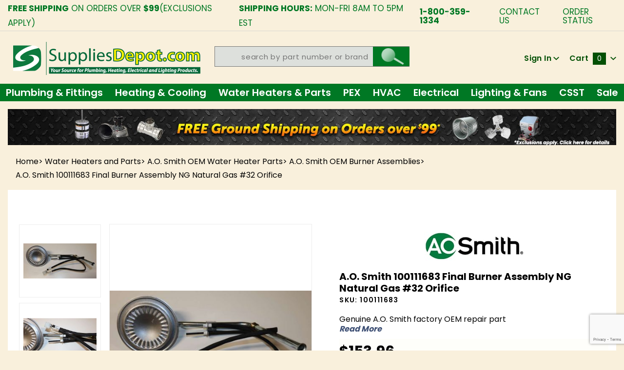

--- FILE ---
content_type: text/html; charset=utf-8
request_url: https://www.suppliesdepot.com/product/ao-smith-100111683-final-burner-assembly-ng-natural-gas-32-orifice
body_size: 33718
content:
<!DOCTYPE html><html lang="en" class="no-js" xmlns:fb="http://ogp.me/ns/fb#"><script>window.addEventListener('DOMContentLoaded', function () {sessionStorage.setItem('continue_url', 'https://www.suppliesdepot.com/product/ao-smith-100111683-final-burner-assembly-ng-natural-gas-32-orifice');});</script><head><meta charset="utf-8"><meta http-equiv="X-UA-Compatible" content="IE=edge"><meta name="viewport" content="width=device-width, initial-scale=1"><base href="https://www.suppliesdepot.com/mm5/"><title>Supplies Depot: A.O. Smith 100111683 Final Burner Assembly NG Natural Gas #32 Orifice</title><link href="https://fonts.gstatic.com" data-resource-group="css_list" data-resource-code="preconnect-google-fonts" /><link rel="stylesheet" href="https://fonts.googleapis.com/css?family=Poppins:300,400,600,700|Roboto:400i" data-resource-group="css_list" data-resource-code="google-fonts" /><link media="all" rel="stylesheet" type="text/css" href="https://www.suppliesdepot.com/mm5/json.mvc?Store_Code=TA&amp;Function=CSSResource_Output&amp;CSSCombinedResource_Code=stylesheet&T=d8ece1a0" data-resource-group="css_list" data-resource-code="stylesheet" /><link type="text/css" media="all" rel="stylesheet" href="css/00000001/mailchimp.css?T=425a25a1" data-resource-group="css_list" data-resource-code="mailchimp" /><link type="text/css" media="all" rel="stylesheet" href="themes/colossus/core/css/custom.css?T=c3753e77" data-resource-group="css_list" data-resource-code="custom-css" /><link rel="preconnect" crossorigin href="//www.google-analytics.com" data-resource-group="css_list" data-resource-code="preconnect-google-analytics" /><link rel="preconnect" crossorigin href="https://www.googletagmanager.com" data-resource-group="css_list" data-resource-code="preconnect-google-tag-manager" /><script type="text/javascript">
var json_url = "https:\/\/www.suppliesdepot.com\/mm5\/json.mvc\u003F";
var json_nosessionurl = "https:\/\/www.suppliesdepot.com\/mm5\/json.mvc\u003F";
var Store_Code = "TA";
</script>
<script type="text/javascript">
var MMThemeBreakpoints =
[
{
"code":	"mobile",
"name":	"Mobile",
"start":	{
"unit": "px",
"value": ""
}
,
"end":	{
"unit": "em",
"value": "39.999"
}
}
,{
"code":	"tablet",
"name":	"Tablet",
"start":	{
"unit": "px",
"value": ""
}
,
"end":	{
"unit": "em",
"value": "59.999"
}
}
];
</script>
<script type="text/javascript">
var affirm_config =
{
public_api_key:	"7CFHAN8PJZXZKGY4",
script:	"https://cdn1.affirm.com/js/v2/affirm.js"
};
// Miva Merchant
// Affirm Bootstrap
(function(m,g,n,d,a,e,h,c){var b=m[n]||{},k=document.createElement(e),p=document.getElementsByTagName(e)[0],l=function(a,b,c){return function(){a[b]._.push([c,arguments])}};b[d]=l(b,d,"set");var f=b[d];b[a]={};b[a]._=[];f._=[];b._=[];b[a][h]=l(b,a,h);b[c]=function(){b._.push([h,arguments])};a=0;for(c="set add save post open empty reset on off trigger ready setProduct".split(" ");a<c.length;a++)f[c[a]]=l(b,d,c[a]);a=0;for(c=["get","token","url","items"];a<c.length;a++)f[c[a]]=function(){};k.async=
!0;k.src=g[e];p.parentNode.insertBefore(k,p);delete g[e];f(g);m[n]=b})(window,affirm_config,"affirm","checkout","ui","script","ready","jsReady");
(function( obj, eventType, fn )
{
if ( obj.addEventListener )
{
obj.addEventListener( eventType, fn, false );
}
else if ( obj.attachEvent )
{
obj.attachEvent( 'on' + eventType, fn );
}
})( window, 'load', function()
{
if ( typeof MivaEvents !== 'undefined' )
{
MivaEvents.SubscribeToEvent( 'price_changed', function( product_data )
{
var affirm_aslowas = document.getElementById( `mvaffirm_aslowas-${product_data.product_code}` );
if ( affirm_aslowas )
{
affirm_aslowas.setAttribute( 'data-amount', ( product_data.price * 100 ).toFixed() );
affirm.ui.ready( function()
{
affirm.ui.refresh();
} );
}
} );
}
} );
</script>
<script type="text/javascript" src="https://www.suppliesdepot.com/mm5/clientside.mvc?T=5656f549&amp;Module_Code=paypalcp&amp;Filename=runtime.js" integrity="sha512-A6/Hrcz8/r8OYVd2LYO313hk0S6tB5l/XeeOIIsdTxBuJqhAXWVVYIyDEomW+X+c75UgL0HeRe1C+MA3wdZSUw==" crossorigin="anonymous" async defer></script>
<script src="https://www.paypal.com/sdk/js?client-id=AcCNNzIa9VV_d1q2jFf4pNN33IIecvECC34nYq0EJIGN9EonWCRQD5JkXT_EDm6rOSCvnRE9g6JOGZXc&amp;merchant-id=LMGN7U4NHTUWC&amp;currency=USD&amp;components=buttons,messages&amp;intent=authorize" data-partner-attribution-id="Miva_PCP"></script>
<script type="text/javascript" src="https://www.suppliesdepot.com/mm5/clientside.mvc?T=5656f549&amp;Module_Code=cmp-cssui-searchfield&amp;Filename=runtime.js" integrity="sha512-GT3fQyjPOh3ZvhBeXjc3+okpwb4DpByCirgPrWz6TaihplxQROYh7ilw9bj4wu+hbLgToqAFQuw3SCRJjmGcGQ==" crossorigin="anonymous" async defer></script>
<script type="text/javascript">
var MMSearchField_Search_URL_sep = "https:\/\/www.suppliesdepot.com\/search\u003FSearch=";
(function( obj, eventType, fn )
{
if ( obj.addEventListener )
{
obj.addEventListener( eventType, fn, false );
}
else if ( obj.attachEvent )
{
obj.attachEvent( 'on' + eventType, fn );
}
})( window, 'mmsearchfield_override', function()
{
MMSearchField.prototype.Menu_Show = function () {if (this.menu_visible) {return;}this.menu_visible = true;};MMSearchField.prototype.Menu_Hide = function () {if (this.menu_visible) {return;}this.menu_visible = true;};MMSearchField.prototype.onMenuAppendHeader = function () {return null;};MMSearchField.prototype.onMenuAppendItem = function (data) {let span;span = newElement('div', {'class': 'u-text-center t-search-preview__item'}, null, null);span.innerHTML = data;return span;};MMSearchField.prototype.onMenuAppendStoreSearch = function (search_value) {let item;item = newElement('div', {'class': 'x-search-preview__search-all'}, null, null);item.element_text = newTextNode('Search store for... "' + search_value + '"', item);return item;};MMSearchField.prototype.onFocus = function () {this.element_menu.classList.toggle('x-search-preview--open');};MMSearchField.prototype.onBlur = function () {this.element_menu.classList.toggle('x-search-preview--open');};/*** Uncomment this to debug the layout styles of the results container.*//*MMSearchField.prototype.Menu_Empty = function() {this.Menu_Item_Select( null );};*//*** Global search controls.*/(function () {'use strict';let searchOpeners = document.querySelectorAll('[data-hook="open-search"]');let searchCloser = document.querySelector('[data-hook="close-search"]');/*** Open global search and set focus to the input field.searchOpeners.forEach(function (searchOpener) {searchOpener.addEventListener('click', function (event) {event.preventDefault();document.documentElement.classList.toggle('has-active-search-preview');document.querySelector('[data-hook="global-search"]').focus();}); }); *//*** Close global search.searchCloser.addEventListener('click', function (event) {event.preventDefault();document.documentElement.classList.toggle('has-active-search-preview');});*//*** Close global search when the `Esc` key is pressed.*/window.addEventListener('keydown', function (keyEvent) {if (keyEvent.defaultPrevented) {return; // Do nothing if the event was already processed}switch (keyEvent.key) {case 'Escape':if (document.documentElement.classList.contains('has-active-search-preview')) {document.documentElement.classList.toggle('has-active-search-preview');}break;default:return;}keyEvent.preventDefault();}, true);}());
} );
</script>
<script type="text/javascript" src="https://www.suppliesdepot.com/mm5/clientside.mvc?T=5656f549&amp;Filename=runtime_ui.js" integrity="sha512-TF1khnhYrwc0BocQ+D0K42iMurzLF+xVudr2jw0RdcCX5Vh9XQJiTdtNw6kTWMuuONWE3RlQk3mikhP8frJkjw==" crossorigin="anonymous" async defer></script><script type="text/javascript" src="https://www.suppliesdepot.com/mm5/clientside.mvc?T=5656f549&amp;Filename=ajax.js" integrity="sha512-hBYAAq3Edaymi0ELd4oY1JQXKed1b6ng0Ix9vNMtHrWb3FO0tDeoQ95Y/KM5z3XmxcibnvbVujqgLQn/gKBRhA==" crossorigin="anonymous" async defer></script><!-- ganalytics4 v2.005 GA4 json payload only (not active) --><link rel="canonical" href="https://www.suppliesdepot.com/product/ao-smith-100111683-final-burner-assembly-ng-natural-gas-32-orifice" itemprop="url"><style>.shippingEstimate{color: #07a00e;display:block;clear:both;font-size:13px}.pdfbutton{display: inline-block;background: #9e0000;padding: 0px 10px;border-radius: 20px;text-decoration:none;margin-bottom:10px;margin-right:9px;}.pdfbutton:hover{opacity:0.85}body .x-accordion-category-tree .x-refinery-set__list label{white-space:normal;}@media(max-width:767px){.pdfbutton{width:calc(50% - 5px);float:left;margin-right:5px;font-size:13px;text-align: center;padding:3px 5px}}@media(max-width:370px){.pdfbutton{display:block; float: none; width: 170px;}}</style><link rel="stylesheet" href="https://cdnjs.cloudflare.com/ajax/libs/font-awesome/4.7.0/css/font-awesome.min.css" /><style type="text/css" media="all" data-resource-group="modules" data-resource-code="mvaffirm">.affirm-as-low-as {
font-size: 0.75rem;
font-weight: 700;
text-transform: uppercase;
}
@media screen and (min-width: 40em) {
.affirm-as-low-as {
font-size: 0.832rem;
}
}
.affirm-modal-trigger {
white-space: nowrap;
}</style><link type="text/css" media="all" rel="stylesheet" integrity="sha256-lWOXBr8vqpiy3pliCN1FmPIYkHdcr8Y0nc2BRMranrA= sha384-0K5gx4GPe3B0+RaqthenpKbJBAscHbhUuTd+ZmjJoHkRs98Ms3Pm2S4BvJqkmBdh sha512-wrhf+QxqNNvI+O73Y1XxplLd/Bt2GG2kDlyCGfeByKkupyZlAKZKAHXE2TM9/awtFar6eWl+W9hNO6Mz2QrA6Q==" crossorigin="anonymous" href="https://www.suppliesdepot.com/mm5/json.mvc?Store_Code=TA&amp;Function=CSSResource_Output&amp;CSSResource_Code=mm-theme-styles&T=e756468e" data-resource-group="modules" data-resource-code="mm-theme-styles" /><script type="text/javascript" data-resource-group="modules" data-resource-code="recaptcha_v3">
(() =>
{
var script;
script	= document.createElement( 'script' );
script.src	= 'https://www.google.com/recaptcha/api.js?render=6LeolF0qAAAAALAG2wka0zbN0IHC8cMONueZ8ldu';
document.documentElement.appendChild( script );
} )();
document.addEventListener( 'DOMContentLoaded', () =>
{
var form, element, elements, form_lookup;
form_lookup = new Array();
elements = document.querySelectorAll( 'form input\u005Bname\u003D\"Action\"\u005D\u005Bvalue\u003D\"ICST\"\u005D' )
for ( element of elements )
{
if ( element instanceof HTMLFormElement )	form = element;
else if ( element.form instanceof HTMLFormElement )	form = element.form;
else
{
form = null;
while ( element )
{
if ( element instanceof HTMLFormElement )
{
form = element;
break;
}
element = element.parentNode;
}
}
if ( form && ( form_lookup.indexOf( form ) === -1 ) )
{
form_lookup.push( form );
new Miva_reCAPTCHAv3_FormSubmitListener( form, 'customer_account_create' );
}
}
elements = document.querySelectorAll( 'form input\u005Bname\u003D\"Action\"\u005D\u005Bvalue\u003D\"ICSQ\"\u005D, form input\u005Bname\u003D\"Action\"\u005D\u005Bvalue\u005E\u003D\"ICSQ,\"\u005D' )
for ( element of elements )
{
if ( element instanceof HTMLFormElement )	form = element;
else if ( element.form instanceof HTMLFormElement )	form = element.form;
else
{
form = null;
while ( element )
{
if ( element instanceof HTMLFormElement )
{
form = element;
break;
}
element = element.parentNode;
}
}
if ( form && ( form_lookup.indexOf( form ) === -1 ) )
{
form_lookup.push( form );
new Miva_reCAPTCHAv3_FormSubmitListener( form, 'customer_account_quick_create' );
}
}
elements = document.querySelectorAll( 'form input\u005Bname\u003D\"Action\"\u005D\u005Bvalue\u003D\"IAFL\"\u005D' )
for ( element of elements )
{
if ( element instanceof HTMLFormElement )	form = element;
else if ( element.form instanceof HTMLFormElement )	form = element.form;
else
{
form = null;
while ( element )
{
if ( element instanceof HTMLFormElement )
{
form = element;
break;
}
element = element.parentNode;
}
}
if ( form && ( form_lookup.indexOf( form ) === -1 ) )
{
form_lookup.push( form );
new Miva_reCAPTCHAv3_FormSubmitListener( form, 'affiliate_account_create' );
}
}
elements = document.querySelectorAll( 'form input\u005Bname\u003D\"Action\"\u005D\u005Bvalue\u003D\"EMPW\"\u005D' )
for ( element of elements )
{
if ( element instanceof HTMLFormElement )	form = element;
else if ( element.form instanceof HTMLFormElement )	form = element.form;
else
{
form = null;
while ( element )
{
if ( element instanceof HTMLFormElement )
{
form = element;
break;
}
element = element.parentNode;
}
}
if ( form && ( form_lookup.indexOf( form ) === -1 ) )
{
form_lookup.push( form );
new Miva_reCAPTCHAv3_FormSubmitListener( form, 'customer_forgot_password' );
}
}
elements = document.querySelectorAll( 'form input\u005Bname\u003D\"Action\"\u005D\u005Bvalue\u003D\"AFPW\"\u005D' )
for ( element of elements )
{
if ( element instanceof HTMLFormElement )	form = element;
else if ( element.form instanceof HTMLFormElement )	form = element.form;
else
{
form = null;
while ( element )
{
if ( element instanceof HTMLFormElement )
{
form = element;
break;
}
element = element.parentNode;
}
}
if ( form && ( form_lookup.indexOf( form ) === -1 ) )
{
form_lookup.push( form );
new Miva_reCAPTCHAv3_FormSubmitListener( form, 'affiliate_forgot_password' );
}
}
elements = document.querySelectorAll( 'form input\u005Bname\u003D\"Action\"\u005D\u005Bvalue\u003D\"CSTR\"\u005D' )
for ( element of elements )
{
if ( element instanceof HTMLFormElement )	form = element;
else if ( element.form instanceof HTMLFormElement )	form = element.form;
else
{
form = null;
while ( element )
{
if ( element instanceof HTMLFormElement )
{
form = element;
break;
}
element = element.parentNode;
}
}
if ( form && ( form_lookup.indexOf( form ) === -1 ) )
{
form_lookup.push( form );
new Miva_reCAPTCHAv3_FormSubmitListener( form, 'customer_reset_password' );
}
}
elements = document.querySelectorAll( 'form input\u005Bname\u003D\"Action\"\u005D\u005Bvalue\u003D\"AFFR\"\u005D' )
for ( element of elements )
{
if ( element instanceof HTMLFormElement )	form = element;
else if ( element.form instanceof HTMLFormElement )	form = element.form;
else
{
form = null;
while ( element )
{
if ( element instanceof HTMLFormElement )
{
form = element;
break;
}
element = element.parentNode;
}
}
if ( form && ( form_lookup.indexOf( form ) === -1 ) )
{
form_lookup.push( form );
new Miva_reCAPTCHAv3_FormSubmitListener( form, 'affiliate_reset_password' );
}
}
elements = document.querySelectorAll( 'form input\u005Bname\u003D\"Action\"\u005D\u005Bvalue\u003D\"LOGN\"\u005D, form input\u005Bname\u003D\"Action\"\u005D\u005Bvalue\u005E\u003D\"LOGN,\"\u005D' )
for ( element of elements )
{
if ( element instanceof HTMLFormElement )	form = element;
else if ( element.form instanceof HTMLFormElement )	form = element.form;
else
{
form = null;
while ( element )
{
if ( element instanceof HTMLFormElement )
{
form = element;
break;
}
element = element.parentNode;
}
}
if ( form && ( form_lookup.indexOf( form ) === -1 ) )
{
form_lookup.push( form );
new Miva_reCAPTCHAv3_FormSubmitListener( form, 'customer_login' );
}
}
} );
class Miva_reCAPTCHAv3_FormSubmitListener
{
#form;
#submitting;
#event_submit;
#original_submit;
#recaptcha_action;
constructor( form, recaptcha_action )
{
this.#form	= form;
this.#submitting	= false;
this.#original_submit	= form.submit;
this.#recaptcha_action	= recaptcha_action;
this.#event_submit	= ( e ) =>
{
e.stopImmediatePropagation();
e.preventDefault();
//
// Trigger overwritten submit to build reCAPTCHAv3 response, where the original
// form submit will be restored in the callback and the "submit" listener removed.
//
this.#form.submit();
}
this.#form.submit	= () =>
{
if ( this.#submitting )
{
return;
}
this.#submitting = true;
Miva_reCAPTCHAv3_Submit( this.#recaptcha_action, ( token ) =>
{
var input_response;
this.#submitting	= false;
input_response	= document.createElement( 'input' );
input_response.type	= 'hidden';
input_response.name	= 'reCAPTCHAv3_Response';
input_response.value	= token;
this.#form.submit	= this.#original_submit;
this.#form.removeEventListener( 'submit', this.#event_submit, { capture: true } );
this.#form.appendChild( input_response );
if ( this.#form.requestSubmit )	this.#form.requestSubmit();
else	this.#form.dispatchEvent( new Event( 'submit', { bubbles: true, cancelable: true } ) );
} );
};
this.#form.addEventListener( 'submit', this.#event_submit, { capture: true } );
}
}
function Miva_reCAPTCHAv3_Submit( recaptcha_action, callback )
{
try
{
grecaptcha.ready( () => {
try
{
grecaptcha.execute( '6LeolF0qAAAAALAG2wka0zbN0IHC8cMONueZ8ldu', { action: recaptcha_action } ).then( ( token ) => {
callback( token );
} );
}
catch ( e )
{
setTimeout( () => callback( 'recaptcha failed' ) );
}
} );
}
catch ( e )
{
setTimeout( () => callback( 'recaptcha failed' ) );
}
}
</script><!-- Google tag (gtag.js) HTC --><script async src="https://www.googletagmanager.com/gtag/js?id=G-Z62B8T3NQF"></script><script>window.dataLayer = window.dataLayer || [];function gtag(){dataLayer.push(arguments);}gtag('js', new Date());gtag('config', 'G-Z62B8T3NQF');</script><script type="text/javascript" src="scripts/00000001/runtime_combofacets.js?T=b67b0dbb" data-resource-group="head_tag" data-resource-code="runtimecombofacets"></script><script type="text/javascript" async defer src="scripts/00000001/mailchimp.js?T=8914382a" data-resource-group="head_tag" data-resource-code="mailchimp"></script><script id="mcjs" data-resource-group="head_tag" data-resource-code="mailchimp_tracker">!function(c,h,i,m,p){m=c.createElement(h),p=c.getElementsByTagName(h)[0],m.async=1,m.src=i,p.parentNode.insertBefore(m,p)}(document,"script","https://chimpstatic.com/mcjs-connected/js/users/5afe0a2b28162f4f4e0c3166e/ea6f4b1616ccaf3b1fff7c711.js");</script><script data-resource-group="head_tag" data-resource-code="GTM-head-tag">(function(w,d,s,l,i){w[l]=w[l]||[];w[l].push({'gtm.start':new Date().getTime(),event:'gtm.js'});var f=d.getElementsByTagName(s)[0],j=d.createElement(s),dl=l!='dataLayer'?'&l='+l:'';j.async=true;j.src='https://www.googletagmanager.com/gtm.js?id='+i+dl;f.parentNode.insertBefore(j,f);})(window,document,'script','dataLayer','GTM-NB8CSBK');</script><script data-resource-group="head_tag" data-resource-code="GTM-dataLayer">
var dataLayer = dataLayer || [];
var clearEcommerceDataLayer = () => {
dataLayer.push({ ecommerce: null });
};
dataLayer.push({
canonicalUri: '\/product\/ao-smith-100111683-final-burner-assembly-ng-natural-gas-32-orifice',
canonicalUrl: 'https:\/\/www.suppliesdepot.com\/product\/ao-smith-100111683-final-burner-assembly-ng-natural-gas-32-orifice',
category: {
code: 'a-o-smith-oem-burner-assemblies',
name: 'A.O. Smith OEM Burner Assemblies'
},
global: {
action: '',
basket: {
basketId: '49091079'
},
categoryCode: 'a-o-smith-oem-burner-assemblies',
function: '',
moduleFunction: '',
productCode: '1150226',
screen: 'PROD',
uiException: ''
},
page: {
code: 'PROD',
name: 'Product Display'
},
product: {
code: '1150226',
name: 'A.O. Smith 100111683 Final Burner Assembly NG Natural Gas \u002332 Orifice',
sku: '100111683'
}
});
window.addEventListener('DOMContentLoaded', () => {
document.querySelectorAll('form').forEach(form => {
if (form.getAttribute('name')?.length) {
return;
}
const identifier = form.elements?.Action?.value ?? form.dataset?.hook ?? form.querySelector('legend')?.innerText;
if (identifier?.length) {
form.name = identifier;
}
});
});
window.addEventListener('DOMContentLoaded', () => {
let timeoutId;
const debouncedSearch = (e) => {
clearTimeout(timeoutId);
timeoutId = setTimeout(() => {
const search_term = e?.target?.value;
if (!search_term?.length) {
return;
}
dataLayer.push({
event: 'search',
search_term
});
}, 500);
};
const searchInputs = document.querySelectorAll('input[name="Search"]');
searchInputs.forEach(input => {
input.addEventListener('input', debouncedSearch)
});
});
class MMXPromotionTracker {
constructor() {
window.addEventListener('DOMContentLoaded', () => {
this.init();
});
}
init() {
this.promotions = document.querySelectorAll('[data-flex-item]');
if (!this.promotions.length) {
return;
}
this.promotionObserver = new IntersectionObserver((entries) => {
this.observedCallback(entries);
}, {threshold: [0.75]});
this.promotions.forEach((promotion, i) => {
this.promotionObserver.observe(promotion);
promotion.addEventListener('click', (e) => {
this.promotionClicked(promotion, e);
});
});
}
promotionClicked(promotion, e){
let clickedLink = false;
let products = [];
let clickedHero;
e.composedPath().forEach(item => {
if (item.nodeName === 'A' || (item.nodeName === 'MMX-HERO' && item.dataset?.href?.length)) {
clickedLink = true;
}
if (item.nodeName === 'MMX-HERO') {
clickedHero = item;
} else if (item.nodeName === 'MMX-PRODUCT-CAROUSEL') {
const clickedProductIndex = [...item.shadowRoot.querySelectorAll('mmx-hero[slot="hero_slide"]')].findIndex(heroSlide => heroSlide === clickedHero);
products = [item?.products[clickedProductIndex]];
} else if (item.nodeName === 'MMX-FEATURED-PRODUCT') {
products = [item?.product];
}
});
if (clickedLink) {
this.trackPromotion('select_promotion', promotion, products);
}
};
trackPromotion(event, item, products = []) {
clearEcommerceDataLayer();
dataLayer.push({
event,
ecommerce: {
creative_name: item.getAttribute('data-flex-item'),
creative_slot: [...this.promotions].findIndex(promotion => promotion === item) + 1,
items: this.productsToEcommerceItems(products),
promotion_id: item.getAttribute('data-flex-component')
}
});
if (item?.nodeName === 'MMX-PRODUCT-CAROUSEL') {
this.trackProductList(event, item, products);
}
};
trackProductList(event, item, products = []) {
if (!products?.length) {
return;
}
clearEcommerceDataLayer();
dataLayer.push({
event: event === 'select_promotion' ? 'select_item' : 'view_item_list',
ecommerce: {
item_list_id: item.getAttribute('id'),
item_list_name: item?.data?.heading?.heading_text?.value ?? item.getAttribute('id'),
items: this.productsToEcommerceItems(products)
}
});
}
observedCallback(entries) {
entries.forEach((entry, entryIndex) => {
if (!entry.isIntersecting) {
return;
}
this.trackPromotion('view_promotion', entry.target, entry.target?.products);
});
};
productsToEcommerceItems(products = []) {
if (!products?.length) {
return [];
}
return products.map((item, i) => {
return {
item_id: item.code,
item_name: item.name,
item_sku: item?.sku,
index: i,
price: item.price,
discount: item.base_price - item.price,
quantity: 1
}
});
}
}
new MMXPromotionTracker();
class ProductTracker {
options = {
adprButtonSelector: '[data-hook="add-to-cart"], #js-add-to-cart',
adprFormSelector: 'form[name="add"], #js-purchase-product',
atwlButtonSelector: '[value="Add To Wish List" i], .t-product-layout-purchase__add-to-wish, #add-to-wishlist-wrap, [data-hook="add-to-wish-list"], .product-details__wish-list'
};
constructor(options = {}) {
this.options = {
...this.options,
...options
};
window.addEventListener('load', () => {
this.init();
});
}
init() {
this.adprForm = this.options?.adprForm ?? document.querySelector(this.options.adprFormSelector);
this.adprButton = this.options?.adprButton ?? document.querySelector(this.options.adprButtonSelector);
this.atwlButton = this.options?.atwlButton ?? document.querySelector(this.options.atwlButtonSelector);
if (this.adprForm?.nodeName !== 'FORM') {
return;
}
this.listenForViewItem();
this.listenForAddToCart();
this.listenForAddToWishlist()
}
listenForViewItem() {
if ('AttributeMachine' in window && this.getProductAttributeCount() > 0) {
this.listenForPriceChanged();
return;
}
this.trackViewItem();
}
getProductAttributeCount() {
return Number(this.adprForm.elements?.Product_Attribute_Count?.value ?? 0);
}
listenForPriceChanged() {
window?.MivaEvents?.SubscribeToEvent?.('price_changed', (productData) => {
this.onPriceChanged(productData);
});
}
onPriceChanged(productData) {
this.productData = productData;
if (!this?.viewedItem) {
this.trackViewItem();
}
}
trackViewItem() {
this.viewedItem = this.track('view_item');
}
listenForAddToCart() {
this.adprForm?.addEventListener('click', (e) => {
if (e.target !== this.adprButton) {
return;
}
this.track('add_to_cart');
}, { capture: true });
}
listenForAddToWishlist() {
this.atwlButton?.addEventListener('click', () => {
this.track('add_to_wishlist');
});
}
track(event) {
if (!this.shouldTrack(event)) {
return;
}
const dataLayerItem = this.getBaseDataLayerItem();
let price = Number(dataLayerItem.ecommerce.value);
let additionalPrice = Number(dataLayerItem.ecommerce.items[0].price) + Number(dataLayerItem.ecommerce.items[0].discount);
if (typeof this?.productData === 'object') {
price = this.productData.price;
additionalPrice = this.productData.additional_price ?? this.productData.price;
}
clearEcommerceDataLayer();
dataLayerItem.event = event;
dataLayerItem.ecommerce.value = price;
dataLayerItem.ecommerce.items[0].price = price;
dataLayerItem.ecommerce.items[0].discount = Number((additionalPrice - price).toFixed(2));
dataLayerItem.ecommerce.items[0].quantity = this.adprForm.elements.Quantity.value;
dataLayerItem.ecommerce.items[0].item_variant = this.getItemVariant();
dataLayer.push(dataLayerItem);
if (event === 'add_to_cart') {
window?.basketMonitor?.reportAddToCart(dataLayerItem);
}
return dataLayerItem;
}
shouldTrack(event) {
if(['add_to_cart', 'add_to_wishlist'].includes(event)) {
return this.adprForm.checkValidity();
}
return true;
}
getBaseDataLayerItem() {
return {
event: null,
ecommerce: {
currency: 'USD',
value: '153.96',
items: [
{
item_id: '1150226',
item_sku: '100111683',
item_name: 'A.O. Smith 100111683 Final Burner Assembly NG Natural Gas \u002332 Orifice',
price: '153.96',
discount: '0',
index: 0,
item_brand: 'A.O. Smith',
}
]
}
}
}
getItemVariant() {
const attributeValueInputs = [...this.adprForm.querySelectorAll('[name*="Product_Attributes"][name*=":value"]:is(:checked, select, [type="text"], textarea)')];
const itemVariant = attributeValueInputs.reduce((values, input) => {
const attributeCode = this.adprForm.querySelector(`[name="${input.name.replace(':value', ':code')}"]`)?.value;
if (input?.type === 'checkbox') {
values.push(attributeCode);
}
else if (input.value.length > 0) {
values.push(`${attributeCode}: ${input.value}`);
}
return values;
}, []);
const subscriptionValue = this.getSubscriptionValue();
if (typeof subscriptionValue === 'string') {
itemVariant.push(subscriptionValue);
}
return itemVariant.join(', ');
}
getSubscriptionValue() {
const checkedSubscriptionOrderOnceRadio = this.adprForm.querySelector('input[type="radio"][name="Product_Subscription_Term_ID"][value="0"]:checked');
const subscriptionTermSelect = this.adprForm.querySelector('select[name="Product_Subscription_Term_ID"]:not(:disabled)');
const isSubscribing = checkedSubscriptionOrderOnceRadio === null && Number(subscriptionTermSelect?.value) > 0;
if (isSubscribing) {
return subscriptionTermSelect.selectedOptions?.[0]?.innerText;
}
}
}
new ProductTracker();
clearEcommerceDataLayer();
dataLayer.push({
	"ecommerce": {
		"coupon": "",
		"currency": "USD",
		"shipping_tier": "",
		"value": ""
	},
	"event": "mm_global_minibasket"
});
class BasketMonitor {
constructor() {
this.storageKey = 'mm-TA-basket-monitor';
window.addEventListener('DOMContentLoaded', () => {
this.init();
});
}
canLocalStorage() {
const storeTestKey = this.storageKey + '--test';
if (this.saveCurrentItems(storeTestKey)) {
localStorage?.removeItem(storeTestKey);
return true;
}
return false;
}
init() {
this.setCurrentItemsFromDataLayer();
if (!this.canLocalStorage()) {
return;
}
this.handleBasketChanges();
this.pastItems = this.getItemsFromLocalStorage();
this.comparePastWithCurrent();
this.saveCurrentItems();
this.trackResults();
}
handleBasketChanges() {
const orderProcessed = '0';
if (orderProcessed === '1') {
this.clearCurrentItems();
}
}
setCurrentItemsFromDataLayer() {
const eventsWithBasketItems = ['mm_global_minibasket', 'view_cart', 'begin_checkout', 'add_shipping_info', 'add_payment_info'];
const basketEvent = dataLayer.find(item => eventsWithBasketItems.includes(item?.event));
this.currentItems = this.createMapFromItems(basketEvent?.ecommerce?.items);
}
getItemsFromLocalStorage() {
try {
return new Map(JSON.parse(localStorage.getItem(this.storageKey)));
} catch {
return new Map();
}
}
createMapFromItems(items = []) {
if (!(items instanceof Array)) {
return new Map();
}
return items.reduce((map, item) => {
return map.set(this.createItemKey(item), item);
}, new Map());
}
createItemKey(item = {}) {
return JSON.stringify({
id: item?.item_id,
variant: item?.item_variant
});
}
comparePastWithCurrent() {
this.results = {
added: [],
removed: [],
unchanged: [],
updated: []
};
const allItems = new Map([...this.pastItems, ...this.currentItems]);
allItems.forEach((value, key) => {
const pastItem = this.pastItems.get(key);
const currentItem = this.currentItems.get(key);
if (typeof pastItem === 'undefined') {
this.results.added.push(currentItem);
} else if (typeof currentItem === 'undefined') {
this.results.removed.push(pastItem);
} else if (JSON.stringify(currentItem) == JSON.stringify(pastItem)) {
this.results.unchanged.push(currentItem);
} else {
this.results.updated.push(currentItem);
const quantityChange = currentItem.quantity - pastItem.quantity;
if (quantityChange > 0) {
this.results.added.push({
...currentItem,
quantity: quantityChange
});
} else if (quantityChange < 0) {
this.results.removed.push({
...currentItem,
quantity: Math.abs(quantityChange)
})
}
}
});
}
trackResults() {
this.trackEvent('add_to_cart', this?.results?.added);
this.trackEvent('remove_from_cart', this?.results?.removed);
}
trackEvent(event, items = []) {
if (typeof event !== 'string' || !(items instanceof Array) || !items.length) {
return;
}
clearEcommerceDataLayer();
dataLayer.push({
event,
ecommerce: {
currency: 'USD',
value: this.determineItemsValue(items),
items
}
});
}
determineItemsValue(items = []) {
if (!(items instanceof Array)) {
return 0;
}
return items.reduce((value, item) => {
return value += item.quantity * item.price;
}, 0);
}
clearCurrentItems() {
return localStorage.removeItem(this.storageKey);
}
saveCurrentItems(storageKey = this.storageKey) {
try {
localStorage.setItem(storageKey, JSON.stringify([...this.currentItems]));
return true;
} catch (e) {
return false;
}
}
reportAddToCart(event) {
this.pastItems = this.getItemsFromLocalStorage();
this.currentItems = structuredClone(this.pastItems);
this.addItemsFromEvent(this.currentItems, event);
this.comparePastWithCurrent();
this.saveCurrentItems();
}
addItemsFromEvent(items, event = {}) {
event?.ecommerce?.items?.forEach(addedItem => {
const itemKey = this.createItemKey(addedItem);
const existingItem = this.currentItems.get(itemKey);
if (typeof existingItem === 'undefined') {
items.set(itemKey, addedItem);
} else {
items.set(itemKey, {
...existingItem,
quantity: Number(existingItem.quantity) + Number(addedItem.quantity)
});
}
});
}
}
var basketMonitor = new BasketMonitor();
</script><script type="text/javascript" src="https://www.suppliesdepot.com/mm5/clientside.mvc?T=5656f549&amp;Filename=runtime.js" integrity="sha512-EiU7WIxWkagpQnQdiP517qf12PSFAddgl4rw2GQi8wZOt6BLZjZIAiX4R53VP0ePnkTricjSB7Edt1Bef74vyg==" crossorigin="anonymous" async defer></script><script type="text/javascript" src="https://www.suppliesdepot.com/mm5/clientside.mvc?T=5656f549&amp;Filename=MivaEvents.js" integrity="sha512-bmgSupmJLB7km5aCuKy2K7B8M09MkqICKWkc+0w/Oex2AJv3EIoOyNPx3f/zwF0PZTuNVaN9ZFTvRsCdiz9XRA==" crossorigin="anonymous" async defer></script><script type="text/javascript" src="https://www.suppliesdepot.com/mm5/clientside.mvc?T=5656f549&amp;Filename=AttributeMachine.js" integrity="sha512-e2qSTe38L8wIQn4VVmCXg72J5IKMG11e3c1u423hqfBc6VT0zY/aG1c//K/UjMA6o0xmTAyxRmPOfEUlOFFddQ==" crossorigin="anonymous" async defer></script>
<script type="text/javascript">
(function( obj, eventType, fn )
{
if ( obj.addEventListener )
{
obj.addEventListener( eventType, fn, false );
}
else if ( obj.attachEvent )
{
obj.attachEvent( 'on' + eventType, fn );
}
})( window, 'attributemachine_override', function()
{
AttributeMachine.prototype.Generate_Discount = function (discount) {var discount_div;discount_div = document.createElement('div');discount_div.innerHTML = discount.descrip + ': ' + discount.formatted_discount;return discount_div;};AttributeMachine.prototype.Generate_Swatch = function (product_code, attribute, option) {var swatch_container = document.querySelector('#swatches');var swatch = document.createElement('li');var img = document.createElement('img');img.src = option.image;img.setAttribute('alt', option.prompt);img.setAttribute('title', option.prompt);swatch.classList.add('o-list-inline__item');swatch.setAttribute('data-code', option.code);swatch.setAttribute('data-color', option.prompt);swatch.appendChild(img);setTimeout(function () {if (swatch_container) {var swatch_element = swatch_container.querySelector('ul');var swatch_select = document.querySelector('[data-hook="attribute-swatch-select"]');var swatch_selected = swatch_select.options[swatch_select.selectedIndex].text;var swatch_name_element = document.querySelector('[data-hook="attribute-swatch-name"]');var swatchElements = swatch_element.querySelectorAll('li');swatch_element.removeAttribute('style');swatch_element.classList.add('o-list-inline');/*** Adds the selected swatch name to the label.*/swatch_name_element.textContent = swatch_selected;/*** Adds an active class to the selected swatch.*/swatchElements.forEach(function (swatchElement) {var swatchColor = swatchElement.getAttribute('data-code');var swatchImage = swatchElement.querySelector('img');if (swatchColor === swatch_select.options[swatch_select.selectedIndex].value) {swatchImage.classList.add('x-product-layout-purchase__swatches--active');}});}}, 0);return swatch;};AttributeMachine.prototype.Swatch_Click = function(input, attribute, option) {var swatch_name_element = document.querySelector('[data-hook="attribute-swatch-name"]');var i;for (i = 0; i < input.select.options.length; i++) {if (input.select.options[i].value === option.code) {input.select.selectedIndex = i;}}if (attribute.inventory) {this.Attribute_Changed(input);}swatch_name_element.innerHTML = option.prompt;};
} );
</script>
<script type="text/javascript" src="https://www.suppliesdepot.com/mm5/clientside.mvc?T=5656f549&amp;Filename=ImageMachine.js" integrity="sha512-luSn6atUPOw8U8HPV927zNVkcbbDcvbAlaSh/MEWznSCrOzPC2iQVeXSwLabEEn43FBmR6lKN0jhsWKmJR4n1Q==" crossorigin="anonymous" async defer></script>
<script type="text/javascript">
(function( obj, eventType, fn )
{
if ( obj.addEventListener )
{
obj.addEventListener( eventType, fn, false );
}
else if ( obj.attachEvent )
{
obj.attachEvent( 'on' + eventType, fn );
}
})( window, 'imagemachine_override', function()
{
window.gallery = [];let generate_thumbnail_event = new CustomEvent('ImageMachine_Generate_Thumbnail');let thumbnailIndex = 0;let thumbnail_width;let thumbnail_height;let gallery_container;let gallery_Index = 0;let productName = 'A.O. Smith 100111683 Final Burner Assembly NG Natural Gas \u002332 Orifice';gallery_container = document.createElement('div');gallery_container.classList.add('x-product-photo-gallery');gallery_container.setAttribute('data-hook', 'photo-gallery');/*** This function allows you to prepend or append code to an existing function.* https://stackoverflow.com/questions/9134686/adding-code-to-a-javascript-function-programmatically*/function functionExtender(container, funcName, prepend, append) {(function () {'use strict';let cachedFunction = container[funcName];container[funcName] = function () {if (prepend) {prepend.apply(this);}let result = cachedFunction.apply(this, arguments);if (append) {append.apply(this);}return result;};})();}ImageMachine.prototype.oninitialize = function (data) {window.gallery = [];gallery_container.innerHTML = '';gallery_Index = 0;thumbnailIndex = 0;this.Initialize(data);this.main_image.setAttribute('data-index', '0');};ImageMachine.prototype.ImageMachine_Generate_Thumbnail = function (thumbnail_image, main_image, closeup_image, type_code) {let img;let thumbnail;let gallery_element;let gallery_image;if (!thumbnail_width && !thumbnail_height) {thumbnail_width = this.thumb_width + 'px';thumbnail_height = this.thumb_height + 'px';}thumbnail = document.createElement('span');thumbnail.classList.add('x-product-layout-images__thumbnail-image');thumbnail.setAttribute('data-index', thumbnailIndex++);thumbnail.setAttribute('data-main', main_image);thumbnail.setAttribute('data-type', type_code);thumbnail.setAttribute('data-zoom', closeup_image);thumbnail.setAttribute('style', 'width: ' + thumbnail_width + '; display: inline-block; height: ' + thumbnail_height +';');if (typeof( thumbnail_image ) === 'string' && thumbnail_image.length > 0) {img = document.createElement('img');img.src = thumbnail_image;img.setAttribute('alt', productName);img.setAttribute('itemprop', 'thumbnail');thumbnail.appendChild(img);}/*** Create a scrollable gallery, append it to the page, and open on main image click.*/gallery_image = (typeof (closeup_image) === 'string' && closeup_image.length > 0) ? closeup_image : main_image;if (typeof( closeup_image ) === 'string' && closeup_image.length > 0) {gallery_element = document.createElement('img');gallery_element.src = gallery_image;gallery_element.setAttribute('data-index', gallery_Index++);gallery_element.setAttribute('alt', productName);gallery_container.appendChild(gallery_element);}gallery.push({src: gallery_image,title: productName});document.dispatchEvent(generate_thumbnail_event);return thumbnail;};let gallery_template = document.querySelector('[data-hook="photo-gallery-template"]');if (gallery_template) {gallery_template.appendChild(gallery_container);}/*** This controls what happens when you click a thumbnail.*/functionExtender(ImageMachine.prototype,'onthumbnailimageclick',function () {},function () {let clickedElement = event.target;//console.log(clickedElement.getAttribute('data-index'));this.main_image.setAttribute('data-index', clickedElement.getAttribute('data-index'));});/*** This disables the default Miva image zoom functionality.* @return {boolean}*/ImageMachine.prototype.Closeup_Open = function () {return false;};ImageMachine.prototype.onmainimageclick = function () {};
} );
</script>
<meta property="og:title" content="A.O. Smith 100111683 Final Burner Assembly NG Natural Gas #32 Orifice"><meta property="og:type" content="product"><meta property="og:image" content="https://www.suppliesdepot.com/mm5/graphics/00000001/AO-Smith-100111683-Final-Burner-Assembly-NG-Natural-Gas-32-Orifice.jpg"><meta property="og:url" content="https://www.suppliesdepot.com/product/ao-smith-100111683-final-burner-assembly-ng-natural-gas-32-orifice"><meta property="og:site_name" content="Supplies Depot"><meta property="og:description" content="Check out the deal on A.O. Smith 100111683 Final Burner Assembly NG Natural Gas #32 Orifice at Supplies Depot"><meta property="og:locale" content="en_US"><meta name="twitter:card" content="summary_large_image"><meta name="twitter:site" content="@TWITTER_ACCOUNT"><meta name="twitter:creator" content="@TWITTER_ACCOUNT"><meta name="twitter:url" content="https://www.suppliesdepot.com/product/ao-smith-100111683-final-burner-assembly-ng-natural-gas-32-orifice"><meta name="twitter:title" content="A.O. Smith 100111683 Final Burner Assembly NG Natural Gas #32 Orifice"><meta name="twitter:description" content="Check out the deal on A.O. Smith 100111683 Final Burner Assembly NG Natural Gas #32 Orifice at Supplies Depot"><meta name="twitter:image" content="https://www.suppliesdepot.com/mm5/graphics/00000001/AO-Smith-100111683-Final-Burner-Assembly-NG-Natural-Gas-32-Orifice.jpg"><meta name="twitter:image:alt" content="A.O. Smith 100111683 Final Burner Assembly NG Natural Gas #32 Orifice"><!-- 170000--><link type="text/css" rel="stylesheet" href="https://www.suppliesdepot.com/mm5/clientside.mvc?T=5656f549&amp;Module_Code=applepay&amp;Filename=applepay.css">
<script type="text/javascript" src="https://www.suppliesdepot.com/mm5/clientside.mvc?T=5656f549&amp;Module_Code=applepay&amp;Filename=applepay.js" integrity="sha512-/AcB7H4JE+ykRclE1UU0LJViwWvrs+1Qh8mtlGBwIrpoxnadTO+CpW4a4Kf3At8eZUA6K26rkXUhMa9Z6cVx5g==" crossorigin="anonymous" async defer></script>
</head><body id="js-PROD" class="o-site-wrapper t-page-prod"><div id="refinery_annex" class="readytheme-contentsection">
<section class="x-refinery-annex" data-hook="refinery-annex">
<div class="x-refinery-annex__content u-bg-white">
<header class="x-refinery-annex__header">
<button class="c-button c-button--large u-bg-gray-20 u-color-gray-50" data-hook="close-refinery-annex" type="button" aria-label="Close Facets List">
<span class="u-font-small u-icon-cross"></span>
</button>
<span class="x-refinery-annex__title">Filters</span>
</header>
<div class="x-refinery-annex__list">
<nav class="x-category-tree">
<div class="x-category-tree__row">
<form method="get" action="https://www.suppliesdepot.com/product/ao-smith-100111683-final-burner-assembly-ng-natural-gas-32-orifice">
<fieldset>
<legend>Search Facets</legend>

<input type="hidden" name="Category_Code" value="a-o-smith-oem-burner-assemblies" />


<input type="hidden" name="Search" value="" />
<input type="hidden" name="Sort_By" value="disp_order" />
<input type="hidden" name="Per_Page" value="" />
<ul class="c-form-list">
</ul>
</fieldset>
</form>
</div>
</nav>
</div>
</div>
</section>
</div>
<link rel="icon" type="image/x-icon" href="favicon.ico" /><link runat="server" rel="icon" href="favicon.ico" type="image/ico"/><header class="o-wrapper o-wrapper--full o-wrapper--flush t-site-header" data-hook="site-header"><div id="fasten_header" class="x-fasten-header">
<section class="o-layout o-layout--align-center t-site-header__masthead" data-hook="fasten-header"><div class="o-layout__item u-width-2 u-text-center t-site-header__logo"><a href="https://www.suppliesdepot.com/" title="Supplies Depot" rel="nofollow"><img class="x-fasten-header__logo-image" src="graphics/00000001/1/supplies_depot.png" alt="Colossus ReadyTheme" style="max-width: 165px; max-height: 32px;"></a></div><div class="o-layout__item u-width-2 "><a class="c-button u-bg-transparent x-omega-navigation__trigger t-primary-link" data-hook="open-omega" href="https://www.suppliesdepot.com/our-catalog">Shop Categories <span class="u-font-tiny u-icon-chevron-down x-omega-navigation__trigger-icon t-prevent-events"></span></a></div><div class="o-layout__item u-width-3 headersrchcont u-text-center "><form class="t-global-search__form" method="post" action="https://www.suppliesdepot.com/search"><fieldset><ul class="c-form-list"><li class="c-form-list__item c-form-list__item--full c-control-group u-flex" style="margin-bottom:3px"><input id="global-search" class="c-form-input c-control-group__field u-bg-transparent u-border-none u-font-huge u-text-bold" data-hook="global-search" data-mm_searchfield="Yes" data-mm_searchfield_id="x-search-preview" type="search" name="Search" value="" placeholder="search" autocomplete="off" required itemprop="query-input" style="padding-right:15px"><button class="c-button c-button--large c-control-group__button u-bg-transparent u-border-none u-color-gray-40 u-font-tiny o-layout--no-wrap u-text-uppercase" type="submit"></button></li></ul></fieldset><span class="x-search-preview t-search-preview" data-hook="search-preview" data-mm_searchfield_menu="Yes" data-mm_searchfield_id="x-search-preview"></span></form></div><ul class="o-layout__item u-width-4 t-site-header__masthead-customer-block "><li class="o-layout__item"><a class="t-primary-link" href="https://www.suppliesdepot.com/customer-account">Sign In</a></li><li class="o-layout__item"><a class="t-primary-link t-site-header__basket-link" href="https://www.suppliesdepot.com/basket-contents">Cart<span class="u-bg-primary u-color-black t-site-header__basket-link-quantity t-prevent-events" data-hook="mini-basket-count">0</span></a></li></ul><div class="o-layout__item u-width-12 u-width-10--l u-hidden "><br class="u-hidden--m"><span class="c-heading-echo u-block u-text-bold u-text-center u-text-right--l u-text-uppercase u-color-gray-50"><span class="u-icon-secure"></span> Secure Checkout</span></div></section>
</div>
<section class="t-site-header__top-navigation "><div class="u-text-center u-text-left--m"><span id="header_message" class="readytheme-banner">
<span class="u-text-uppercase t-site-header__message"><strong>Free Shipping</strong> On Orders Over <strong>$99</strong>(Exclusions Apply)</span>
</span>
</div><div class="u-text-center u-text-left--m"><span id="shipping_hours" class="readytheme-banner">
<span class="u-text-uppercase t-site-header__message"><strong>Shipping Hours:</strong> MON-FRI 8AM to 5PM EST</span>
</span>
</div><nav class="u-hidden u-flex--m"><span class="t-site-header__links u-hidden--m u-inline-block--l phone">1-800-359-1334</span><a class="t-secondary-link t-site-header__links" href="https://www.suppliesdepot.com/contact-us" title="Contact Us">Contact Us</a>
<a class="t-secondary-link t-site-header__links" href="https://www.suppliesdepot.com/order-history-list" title="Order Status">Order Status</a>
</nav></section><section class="o-wrapper t-site-header__masthead"><div class="o-layout o-layout--align-center"><div class="o-layout__item u-flex u-grids-2 u-hidden--l u-width-3 small-icons "><button class="c-button c-button--flush c-button--full c-button--hollow u-bg-transparent u-border-none u-color-gray-50 u-icon-menu" data-hook="open-main-menu " type="button" aria-label="Open Main Menu"></button><button class="c-button c-button--flush c-button--full c-button--hollow u-bg-transparent u-border-none u-color-gray-50 u-icon-search" data-hook="open-search" type="button" aria-label="Open Search Box"></button></div><div class="o-layout__item u-width-6 u-width-7--m u-width-4--l u-text-center t-site-header__logo"><a href="https://www.suppliesdepot.com/" title="Supplies Depot" rel="nofollow"><img src="graphics/00000001/6/SD-LOGO_2.png" alt="SuppliesDepot.com"></a></div><div class="o-layout__item u-flex u-grids-2 u-hidden--l u-width-3 u-width-2--m "><a class="c-button c-button--flush c-button--full u-bg-primary u-border-none u-color-black t-site-header__basket-link-quantity--mobile" data-hook="open-mini-basket mini-basket-count" href="https://www.suppliesdepot.com/basket-contents">0<span class="u-font-tiny u-icon-chevron-down t-site-header__basket-icon t-prevent-events"></span></a></div><div class="o-layout__item u-hidden u-block--l u-width-2 u-text-center " style="display: none"><button class="c-button u-bg-transparent x-omega-navigation__trigger t-primary-link" data-hook="activate-omega" type="button">Shop Categories <span class="u-font-tiny u-icon-chevron-down x-omega-navigation__trigger-icon t-prevent-events"></span></button></div><div class="o-layout__item u-hidden u-block--l u-width-4--l u-width-5--w u-text-center headersrchcont" itemscope itemtype="https://schema.org/WebSite"><link itemprop="url" href="https://www.suppliesdepot.com/"/><form class="t-global-search__form" method="post" action="https://www.suppliesdepot.com/search" itemprop="potentialAction" itemscope itemtype="https://schema.org/SearchAction"><fieldset><ul class="c-form-list"><li class="c-form-list__item c-form-list__item--full c-control-group u-flex"><meta itemprop="target" content="https://www.suppliesdepot.com/search?q={Search}"/><input id="global-search" class="c-form-input c-control-group__field u-bg-transparent u-border-none u-font-huge u-text-bold" data-hook="global-search" data-mm_searchfield="Yes" data-mm_searchfield_id="x-search-preview" type="search" name="Search" value="" placeholder="search by part number or brand" autocomplete="off" required itemprop="query-input" style="padding-right:15px"><button class="c-button c-button--large c-control-group__button u-bg-transparent u-border-none u-color-gray-40 u-font-tiny o-layout--no-wrap u-text-uppercase" type="submit"></buttton></li></ul></fieldset><span class="x-search-preview t-search-preview" data-hook="search-preview" data-mm_searchfield_menu="Yes" data-mm_searchfield_id="x-search-preview"></span></form></div><ul class="o-layout__item o-list-bare u-hidden u-flex--l u-grids-2 u-text-center u-width-4--l u-width-3--w t-site-header__masthead-customer-block " ><li class="o-layout__item"><a class="x-show-related__link t-primary-link" data-hook="show-related" data-target="global-account" href="https://www.suppliesdepot.com/customer-account">Sign In <span class="x-show-related__icon u-font-tiny u-icon-chevron-down t-prevent-events"></span></a></li><li class="o-layout__item"><a class="t-primary-link t-site-header__basket-link" data-hook="open-mini-basket" href="https://www.suppliesdepot.com/basket-contents">Cart<span class="u-bg-primary u-color-black t-site-header__basket-link-quantity t-prevent-events" data-hook="mini-basket-count">0</span><span class="u-font-tiny u-icon-chevron-down t-site-header__basket-icon t-prevent-events"></span></a></li></ul><div id="global_account" class="readytheme-contentsection">
<div class="u-bg-gray-10 u-over-everything t-global-account" data-hook="global-account">
<form class="t-global-account__form" method="post" action="https://www.suppliesdepot.com/product/ao-smith-100111683-final-burner-assembly-ng-natural-gas-32-orifice" autocomplete="off">
<fieldset>
<legend>Global Account Log In</legend>
<input type="hidden" name="Action" value="LOGN" />
<input type="hidden" name="Category_Code" value="a-o-smith-oem-burner-assemblies" />
<input type="hidden" name="Product_Code" value="1150226" />
<input type="hidden" name="Search" value="" />
<input type="hidden" name="Per_Page" value="" />
<input type="hidden" name="Sort_By" value="disp_order" />
<ul class="c-form-list">
<li class="c-form-list__item c-form-list__item--full">
<label id="Login_Email_Label" for="Login_Email" title="Email Adress">
<input id="Login_Email" class="c-form-input c-form-input--large u-text-uppercase" type="email" name="Customer_LoginEmail" value="" aria-labelledby="Login_Email_Label" autocomplete="email" placeholder="Email" required>
</label>
</li>
<li class="c-form-list__item c-form-list__item--full">
<label id="Login_Password_Label" for="Login_Password" title="Password">
<input id="Login_Password" class="c-form-input c-form-input--large u-text-uppercase" type="password" name="Customer_Password" aria-labelledby="Login_Password_Label" autocomplete="current-password" placeholder="Password">
</label>
</li>
<li class="c-form-list__item c-form-list__item--full">
<input class="c-button c-button--full c-button--huge u-bg-black u-color-white u-font-small u-text-medium u-text-uppercase" type="submit" value="Sign In">
</li>
<li class="c-form-list__item c-form-list__item--full">
<a class="c-button c-button--full c-button--hollow c-button--huge u-bg-gray-10 u-color-black u-font-small u-text-medium u-text-uppercase" href="https://www.suppliesdepot.com/customer-account">Register</a>
</li>
<li class="c-form-list__item c-form-list__item--full u-text-center">
<a class="u-font-tiny u-text-medium u-text-uppercase t-secondary-link" href="https://www.suppliesdepot.com/forgot-password">Forgot Password?</a>
</li>
</ul>
</fieldset>
</form>
</div>
</div>
<div id="mini_basket" class="readytheme-contentsection">
<section class="u-bg-gray-10 x-mini-basket" data-hook="mini-basket" data-item-count="0" data-subtotal=""><div class="x-mini-basket__content"><footer class="x-mini-basket__footer"><div class="x-messages x-messages--info u-text-center u-text-medium u-text-uppercase">Your Shopping Cart Is Empty</div></footer></div></section>
</div>
<div class="o-layout__item u-width-12 u-width-10--l u-hidden "><br class="u-hidden--m"><span class="u-block u-text-bold u-text-center u-text-right--l u-text-uppercase u-color-gray-50"><span class="u-icon-secure"></span> Secure Checkout</span></div></div></section><div class="o-wrapper o-wrapper--full o-wrapper--flush t-site-navigation "><div class="o-layout o-layout--align-center o-layout--flush o-layout--justify-center t-site-navigation__wrap"><nav class="o-layout__item u-width-12 u-text-bold u-text-uppercase c-navigation x-transfigure-navigation " data-hook="transfigure-navigation"><div class="x-transfigure-navigation__wrap" data-layout="horizontal-drop-down"><div class="x-transfigure-navigation__content"><ul class="c-navigation__row x-transfigure-navigation__row"><li class="c-navigation__list " title="Plumbing & Fittings"><a class="c-navigation__link nav_link_color" href="https://www.suppliesdepot.com/category/plumbing-fittings-faucets-supplies-tools-and-more" target="_self">Plumbing & Fittings</a><ul class="c-navigation__row is-hidden child_navigation_setting"><li class="c-navigation__list " title="BackFlow Prevention"><a class="c-navigation__link" href="https://www.suppliesdepot.com/category/backflow-prevention" target="_self">BackFlow Prevention</a></li><li class="c-navigation__list " title="Decorative Products"><a class="c-navigation__link" href="https://www.suppliesdepot.com/category/decorative-products" target="_self">Decorative Products</a></li><li class="c-navigation__list " title="Faucets"><a class="c-navigation__link" href="https://www.suppliesdepot.com/category/faucets" target="_self">Faucets</a></li><li class="c-navigation__list " title="Fittings"><a class="c-navigation__link" href="https://www.suppliesdepot.com/category/plumbing-fittings" target="_self">Fittings</a></li><li class="c-navigation__list " title="Floor and Roof Drainage"><a class="c-navigation__link" href="https://www.suppliesdepot.com/category/floor-roof-drainage" target="_self">Floor and Roof Drainage</a></li><li class="c-navigation__list " title="Insinkerator Products"><a class="c-navigation__link" href="https://www.suppliesdepot.com/category/insinkerator-products" target="_self">Insinkerator Products</a></li><li class="c-navigation__list " title="Nipples"><a class="c-navigation__link" href="https://www.suppliesdepot.com/category/nipples" target="_self">Nipples</a></li><li class="c-navigation__list " title="Pipe Dope"><a class="c-navigation__link" href="https://www.suppliesdepot.com/category/pipe-dope-sealants" target="_self">Pipe Dope</a></li><li class="c-navigation__list " title="Pipe Hangers & Struts"><a class="c-navigation__link" href="https://www.suppliesdepot.com/category/pipe-hangers-struts" target="_self">Pipe Hangers & Struts</a></li><li class="c-navigation__list " title="Pipe Repair"><a class="c-navigation__link" href="https://www.suppliesdepot.com/category/pipe-repair" target="_self">Pipe Repair</a></li><li class="c-navigation__list " title="Plumbing Specialties"><a class="c-navigation__link" href="https://www.suppliesdepot.com/category/plumbing-specialties" target="_self">Plumbing Specialties</a></li><li class="c-navigation__list " title="Pumps"><a class="c-navigation__link" href="https://www.suppliesdepot.com/category/pumps" target="_self">Pumps</a></li><li class="c-navigation__list " title="Sinks"><a class="c-navigation__link" href="https://www.suppliesdepot.com/category/sinks" target="_self">Sinks</a></li><li class="c-navigation__list " title="Stops and Supplies"><a class="c-navigation__link" href="https://www.suppliesdepot.com/category/stops-and-supplies" target="_self">Stops and Supplies</a></li><li class="c-navigation__list " title="Toilet Repair Parts"><a class="c-navigation__link" href="https://www.suppliesdepot.com/category/toilet-repair-parts" target="_self">Toilet Repair Parts</a></li><li class="c-navigation__list " title="Toilet Seats"><a class="c-navigation__link" href="https://www.suppliesdepot.com/category/toilet-seats" target="_self">Toilet Seats</a></li><li class="c-navigation__list " title="Tools"><a class="c-navigation__link" href="https://www.suppliesdepot.com/category/tools" target="_self">Tools</a></li><li class="c-navigation__list " title="Traps and Tubular Goods"><a class="c-navigation__link" href="https://www.suppliesdepot.com/category/traps-tubular-goods" target="_self">Traps and Tubular Goods</a></li><li class="c-navigation__list " title="Valves"><a class="c-navigation__link" href="https://www.suppliesdepot.com/category/valves" target="_self">Valves</a></li><li class="c-navigation__list " title="Water Filtration"><a class="c-navigation__link" href="https://www.suppliesdepot.com/category/water-filtration" target="_self">Water Filtration</a></li><li class="c-navigation__list " title="Water Meters"><a class="c-navigation__link" href="https://www.suppliesdepot.com/category/carlon-water-meters" target="_self">Water Meters</a></li><li class="c-navigation__list " title="Well Supplies"><a class="c-navigation__link" href="https://www.suppliesdepot.com/category/well-supplies" target="_self">Well Supplies</a></li></ul></li><li class="c-navigation__list " title="Heating & Cooling"><a class="c-navigation__link nav_link_color" href="https://www.suppliesdepot.com/category/heating-and-cooling-equipment-and-parts" target="_self">Heating & Cooling</a><ul class="c-navigation__row is-hidden child_navigation_setting"><li class="c-navigation__list " title="Allanson Beckett Parts"><a class="c-navigation__link" href="https://www.suppliesdepot.com/category/allanson-beckett-oem-hvac-parts" target="_self">Allanson Beckett Parts</a></li><li class="c-navigation__list " title="Burnham Parts"><a class="c-navigation__link" href="https://www.suppliesdepot.com/category/burnham-oem-hvac-parts" target="_self">Burnham Parts</a></li><li class="c-navigation__list " title="Circuit Boards & Modules"><a class="c-navigation__link" href="https://www.suppliesdepot.com/category/universal-circuit-boards-modules" target="_self">Circuit Boards & Modules</a></li><li class="c-navigation__list " title="Comfort Star Parts"><a class="c-navigation__link" href="https://www.suppliesdepot.com/category/comfort-star-heating-equipment-and-parts" target="_self">Comfort Star Parts</a></li><li class="c-navigation__list " title="Cozy Heater Parts"><a class="c-navigation__link" href="https://www.suppliesdepot.com/category/cozy-heaters-oem-hvac-parts" target="_self">Cozy Heater Parts</a></li><li class="c-navigation__list " title="Crown Boiler Parts"><a class="c-navigation__link" href="https://www.suppliesdepot.com/category/crown-boiler-parts" target="_self">Crown Boiler Parts</a></li><li class="c-navigation__list " title="Crown Boilers"><a class="c-navigation__link" href="https://www.suppliesdepot.com/category/crown-commercial-boilers" target="_self">Crown Boilers</a></li><li class="c-navigation__list " title="EasyHeat Floor Heating"><a class="c-navigation__link" href="https://www.suppliesdepot.com/category/easyheat-floor-heating" target="_self">EasyHeat Floor Heating</a></li><li class="c-navigation__list " title="EMI Parts"><a class="c-navigation__link" href="https://www.suppliesdepot.com/category/emi-oem-hvac-parts" target="_self">EMI Parts</a></li><li class="c-navigation__list " title="FASCO Inducer Fans"><a class="c-navigation__link" href="https://www.suppliesdepot.com/category/fasco-oem-hvac-parts" target="_self">FASCO Inducer Fans</a></li><li class="c-navigation__list " title="Goodman Equipment"><a class="c-navigation__link" href="https://www.suppliesdepot.com/category/goodman-hvac-equipment" target="_self">Goodman Equipment</a></li><li class="c-navigation__list " title="Goodman Parts"><a class="c-navigation__link" href="https://www.suppliesdepot.com/category/goodman-oem-hvac-repair-parts" target="_self">Goodman Parts</a></li><li class="c-navigation__list " title="HB Smith Parts"><a class="c-navigation__link" href="https://www.suppliesdepot.com/category/hb-smith-oem-hvac-parts" target="_self">HB Smith Parts</a></li><li class="c-navigation__list " title="Honeywell Controls"><a class="c-navigation__link" href="https://www.suppliesdepot.com/category/resideo-honeywell-controls" target="_self">Honeywell Controls</a></li><li class="c-navigation__list " title="Miller Nordyne Parts"><a class="c-navigation__link" href="https://www.suppliesdepot.com/category/miller-nordyne-intertherm-oem-hvac-parts" target="_self">Miller Nordyne Parts</a></li><li class="c-navigation__list " title="OEM Oil Tank Fittings"><a class="c-navigation__link" href="https://www.suppliesdepot.com/category/fox-oil-tank-fittings-accessories" target="_self">OEM Oil Tank Fittings</a></li><li class="c-navigation__list " title="Pennco Boilers"><a class="c-navigation__link" href="https://www.suppliesdepot.com/category/pennco-boilers" target="_self">Pennco Boilers</a></li><li class="c-navigation__list " title="Raypak Parts"><a class="c-navigation__link" href="https://www.suppliesdepot.com/category/raypak-oem-parts" target="_self">Raypak Parts</a></li><li class="c-navigation__list " title="Rheem Parts"><a class="c-navigation__link" href="https://www.suppliesdepot.com/category/rheem-oem-hvac-repair-parts" target="_self">Rheem Parts</a></li><li class="c-navigation__list " title="Triangle Tube Parts"><a class="c-navigation__link" href="https://www.suppliesdepot.com/category/triangle-tube-oem-hvac-parts" target="_self">Triangle Tube Parts</a></li><li class="c-navigation__list " title="Universal Parts"><a class="c-navigation__link" href="https://www.suppliesdepot.com/category/universal-hvac-repair-parts" target="_self">Universal Parts</a></li><li class="c-navigation__list " title="Utica Boilers"><a class="c-navigation__link" href="https://www.suppliesdepot.com/category/utica-pennco-boilers" target="_self">Utica Boilers</a></li><li class="c-navigation__list " title="Utica Pennco Parts"><a class="c-navigation__link" href="https://www.suppliesdepot.com/category/utica-pennco-oem-hvac-parts" target="_self">Utica Pennco Parts</a></li><li class="c-navigation__list " title="Weil McLain Boilers"><a class="c-navigation__link" href="https://www.suppliesdepot.com/category/weil-mclain-boilers" target="_self">Weil McLain Boilers</a></li><li class="c-navigation__list " title="Weil McLain Parts"><a class="c-navigation__link" href="https://www.suppliesdepot.com/category/weil-mclain-oem-hvac-parts" target="_self">Weil McLain Parts</a></li><li class="c-navigation__list " title="York Parts"><a class="c-navigation__link" href="https://www.suppliesdepot.com/category/york-oem-hvac-parts" target="_self">York Parts</a></li></ul></li><li class="c-navigation__list " title="Water Heaters & Parts"><a class="c-navigation__link nav_link_color" href="https://www.suppliesdepot.com/category/water-heaters-and-parts" target="_self">Water Heaters & Parts</a><ul class="c-navigation__row is-hidden child_navigation_setting"><li class="c-navigation__list " title="Accessories"><a class="c-navigation__link" href="https://www.suppliesdepot.com/category/water-heater-accessories" target="_self">Accessories</a></li><li class="c-navigation__list " title="AO Smith Commercial"><a class="c-navigation__link" href="https://www.suppliesdepot.com/category/ao-smith-oem-commercial-water-heaters" target="_self">AO Smith Commercial</a></li><li class="c-navigation__list " title="AO Smith Parts"><a class="c-navigation__link" href="https://www.suppliesdepot.com/category/ao-smith-oem-water-heater-parts" target="_self">AO Smith Parts</a></li><li class="c-navigation__list " title="AO Smith Tankless"><a class="c-navigation__link" href="https://www.suppliesdepot.com/category/ao-smith-oem-tankless-water-heaters" target="_self">AO Smith Tankless</a></li><li class="c-navigation__list " title="Bock Water Heaters"><a class="c-navigation__link" href="https://www.suppliesdepot.com/category/bock-water-heaters-and-burners" target="_self">Bock Water Heaters</a></li><li class="c-navigation__list " title="Bradford Commercial"><a class="c-navigation__link" href="https://www.suppliesdepot.com/category/bradford-white-commercial-water-heaters-202055" target="_self">Bradford Commercial</a></li><li class="c-navigation__list " title="Bradford White Parts"><a class="c-navigation__link" href="https://www.suppliesdepot.com/category/bradford-white-oem-water-heater-parts" target="_self">Bradford White Parts</a></li><li class="c-navigation__list " title="Condensate Neutralizers"><a class="c-navigation__link" href="https://www.suppliesdepot.com/category/condensate-neutralizers-for-tankless-water-heaters" target="_self">Condensate Neutralizers</a></li><li class="c-navigation__list " title="Eemax Water Heaters"><a class="c-navigation__link" href="https://www.suppliesdepot.com/category/eemax-electric-tankless-water-heaters" target="_self">Eemax Water Heaters</a></li><li class="c-navigation__list " title="Navien Parts"><a class="c-navigation__link" href="https://www.suppliesdepot.com/category/navien-oem-repair-parts" target="_self">Navien Parts</a></li><li class="c-navigation__list " title="Navien Water Heaters"><a class="c-navigation__link" href="https://www.suppliesdepot.com/category/navien-tankless-water-heaters" target="_self">Navien Water Heaters</a></li><li class="c-navigation__list " title="Noritz Parts"><a class="c-navigation__link" href="https://www.suppliesdepot.com/category/noritz-oem-repair-parts" target="_self">Noritz Parts</a></li><li class="c-navigation__list " title="Noritz Water Heaters"><a class="c-navigation__link" href="https://www.suppliesdepot.com/category/noritz-tankless-water-heaters" target="_self">Noritz Water Heaters</a></li><li class="c-navigation__list " title="Raypak Parts"><a class="c-navigation__link" href="https://www.suppliesdepot.com/category/raypak-oem-parts" target="_self">Raypak Parts</a></li><li class="c-navigation__list " title="Repair Kits"><a class="c-navigation__link" href="https://www.suppliesdepot.com/category/value-water-heater-repair-part-kits" target="_self">Repair Kits</a></li><li class="c-navigation__list " title="Rheem Ruud Parts"><a class="c-navigation__link" href="https://www.suppliesdepot.com/category/rheem-ruud-oem-water-heater-parts" target="_self">Rheem Ruud Parts</a></li><li class="c-navigation__list " title="Rheem Ruud Tankless"><a class="c-navigation__link" href="https://www.suppliesdepot.com/category/rheem-ruud-oem-tankless-water-heater-parts" target="_self">Rheem Ruud Tankless</a></li><li class="c-navigation__list " title="Rinnai Parts"><a class="c-navigation__link" href="https://www.suppliesdepot.com/category/rinnai-oem-repair-parts" target="_self">Rinnai Parts</a></li><li class="c-navigation__list " title="Takagi Parts"><a class="c-navigation__link" href="https://www.suppliesdepot.com/category/takagi-oem-tankless-water-heater-parts" target="_self">Takagi Parts</a></li><li class="c-navigation__list " title="Takagi Water Heaters"><a class="c-navigation__link" href="https://www.suppliesdepot.com/category/takagi-oem-tankless-water-heaters" target="_self">Takagi Water Heaters</a></li><li class="c-navigation__list " title="Triangle Tube"><a class="c-navigation__link" href="https://www.suppliesdepot.com/category/triangle-tube-indirect-water-heaters" target="_self">Triangle Tube</a></li><li class="c-navigation__list " title="Utica Tankless"><a class="c-navigation__link" href="https://www.suppliesdepot.com/category/utica-oem-tankless-water-heaters" target="_self">Utica Tankless</a></li><li class="c-navigation__list " title="Utica Water Heaters"><a class="c-navigation__link" href="https://www.suppliesdepot.com/category/utica-pennco-oem-indirect-water-heaters" target="_self">Utica Water Heaters</a></li><li class="c-navigation__list " title="Weil Mclain Water Heaters"><a class="c-navigation__link" href="https://www.suppliesdepot.com/category/weil-mclain-water-heaters" target="_self">Weil Mclain Water Heaters</a></li></ul></li><li class="c-navigation__list " title="PEX"><a class="c-navigation__link nav_link_color" href="https://www.suppliesdepot.com/category/pex-plumbing-systems" target="_self">PEX</a><ul class="c-navigation__row is-hidden child_navigation_setting"><li class="c-navigation__list " title="Uponor Tubing & Fittings"><a class="c-navigation__link" href="https://www.suppliesdepot.com/category/uponor-pex-tubing-and-fittings" target="_self">Uponor Tubing & Fittings</a></li><li class="c-navigation__list " title="ZurnPEX Tubing Fittings"><a class="c-navigation__link" href="https://www.suppliesdepot.com/category/zurnpex-tubing-fittings" target="_self">ZurnPEX Tubing Fittings</a></li><li class="c-navigation__list " title="PEX Crimp Tools"><a class="c-navigation__link" href="https://www.suppliesdepot.com/category/pex-crimp-tools" target="_self">PEX Crimp Tools</a></li><li class="c-navigation__list " title="PEX Ball Valves"><a class="c-navigation__link" href="https://www.suppliesdepot.com/category/pex-ball-valves" target="_self">PEX Ball Valves</a></li><li class="c-navigation__list " title="PEX Brass Insert Fittings"><a class="c-navigation__link" href="https://www.suppliesdepot.com/category/pex-brass-insert-fittings" target="_self">PEX Brass Insert Fittings</a></li><li class="c-navigation__list " title="PEX Clamps Crimp Rings"><a class="c-navigation__link" href="https://www.suppliesdepot.com/category/pex-clamps-crimp-rings" target="_self">PEX Clamps Crimp Rings</a></li><li class="c-navigation__list " title="PEX Cutting Tools"><a class="c-navigation__link" href="https://www.suppliesdepot.com/category/pex-cutting-tools" target="_self">PEX Cutting Tools</a></li><li class="c-navigation__list " title="PEX Manifolds Accessories"><a class="c-navigation__link" href="https://www.suppliesdepot.com/category/pex-manifolds-accessories" target="_self">PEX Manifolds Accessories</a></li><li class="c-navigation__list " title="PEX Poly Insert Fittings"><a class="c-navigation__link" href="https://www.suppliesdepot.com/category/pex-poly-insert-fittings" target="_self">PEX Poly Insert Fittings</a></li><li class="c-navigation__list " title="PEX Poly Plugs"><a class="c-navigation__link" href="https://www.suppliesdepot.com/category/pex-poly-plugs" target="_self">PEX Poly Plugs</a></li><li class="c-navigation__list " title="PEX Tubing"><a class="c-navigation__link" href="https://www.suppliesdepot.com/category/pex-tubing" target="_self">PEX Tubing</a></li><li class="c-navigation__list " title="Valve Stem Replacement"><a class="c-navigation__link" href="https://www.suppliesdepot.com/category/valve-stem-replacement" target="_self">Valve Stem Replacement</a></li></ul></li><li class="c-navigation__list " title="HVAC"><a class="c-navigation__link nav_link_color" href="https://www.suppliesdepot.com/category/hvac-supplies" target="_self">HVAC</a><ul class="c-navigation__row is-hidden child_navigation_setting"><li class="c-navigation__list " title="Cable Ties"><a class="c-navigation__link" href="https://www.suppliesdepot.com/category/cable-ties" target="_self">Cable Ties</a></li><li class="c-navigation__list " title="Deflecto HVAC Supplies"><a class="c-navigation__link" href="https://www.suppliesdepot.com/category/deflecto-hvac-supplies" target="_self">Deflecto HVAC Supplies</a></li><li class="c-navigation__list " title="EWC Zone Control"><a class="c-navigation__link" href="https://www.suppliesdepot.com/category/ewc-forced-air-zone-controls" target="_self">EWC Zone Control</a></li><li class="c-navigation__list " title="Field Controls"><a class="c-navigation__link" href="https://www.suppliesdepot.com/category/field-controls-246424" target="_self">Field Controls</a></li><li class="c-navigation__list " title="Fin Combs"><a class="c-navigation__link" href="https://www.suppliesdepot.com/category/fin-combs" target="_self">Fin Combs</a></li><li class="c-navigation__list " title="Furnace Cement"><a class="c-navigation__link" href="https://www.suppliesdepot.com/category/furnace-cement" target="_self">Furnace Cement</a></li><li class="c-navigation__list " title="Hart and Cooley"><a class="c-navigation__link" href="https://www.suppliesdepot.com/category/ceiling-diffusers-and-floor-registers-by-hart-and-cooley" target="_self">Hart and Cooley</a></li><li class="c-navigation__list " title="JJM Neutralizer"><a class="c-navigation__link" href="https://www.suppliesdepot.com/category/jjm-boilers-works-neutralizer" target="_self">JJM Neutralizer</a></li><li class="c-navigation__list " title="Malco HVAC Duct Tools"><a class="c-navigation__link" href="https://www.suppliesdepot.com/category/malco-hvac-duct-tools" target="_self">Malco HVAC Duct Tools</a></li><li class="c-navigation__list " title="Nu-Calgon"><a class="c-navigation__link" href="https://www.suppliesdepot.com/category/nu-calgon-products" target="_self">Nu-Calgon</a></li><li class="c-navigation__list " title="Oil Burner Parts"><a class="c-navigation__link" href="https://www.suppliesdepot.com/category/oil-burner-parts" target="_self">Oil Burner Parts</a></li><li class="c-navigation__list " title="Rectorseal Products"><a class="c-navigation__link" href="https://www.suppliesdepot.com/category/rectorseal-products" target="_self">Rectorseal Products</a></li><li class="c-navigation__list " title="Registers Grilles Dampers"><a class="c-navigation__link" href="https://www.suppliesdepot.com/category/registers-grilles-dampers" target="_self">Registers Grilles Dampers</a></li><li class="c-navigation__list " title="Replacement Air Filters"><a class="c-navigation__link" href="https://www.suppliesdepot.com/category/replacement-air-filters" target="_self">Replacement Air Filters</a></li><li class="c-navigation__list " title="Roof Flashings"><a class="c-navigation__link" href="https://www.suppliesdepot.com/category/roof-flashings" target="_self">Roof Flashings</a></li><li class="c-navigation__list " title="Skuttle Humidifiers"><a class="c-navigation__link" href="https://www.suppliesdepot.com/category/skuttle-humidifiers" target="_self">Skuttle Humidifiers</a></li><li class="c-navigation__list " title="Slim Duct"><a class="c-navigation__link" href="https://www.suppliesdepot.com/category/slim-duct" target="_self">Slim Duct</a></li><li class="c-navigation__list " title="Southwark"><a class="c-navigation__link" href="https://www.suppliesdepot.com/category/southwark-hvac-supplies" target="_self">Southwark</a></li><li class="c-navigation__list " title="Tjernlund"><a class="c-navigation__link" href="https://www.suppliesdepot.com/category/tjernlund-hvac-supplies" target="_self">Tjernlund</a></li><li class="c-navigation__list " title="Universal Parts"><a class="c-navigation__link" href="https://www.suppliesdepot.com/category/universal-hvac-repair-parts" target="_self">Universal Parts</a></li><li class="c-navigation__list " title="Ventilation Fans"><a class="c-navigation__link" href="https://www.suppliesdepot.com/category/ventilation-fans" target="_self">Ventilation Fans</a></li><li class="c-navigation__list " title="Z-Flex HVAC Supplies"><a class="c-navigation__link" href="https://www.suppliesdepot.com/category/z-flex-hvac-supplies-202410" target="_self">Z-Flex HVAC Supplies</a></li><li class="c-navigation__list " title="Tape"><a class="c-navigation__link" href="https://www.suppliesdepot.com/category/tape" target="_self">Tape</a></li></ul></li><li class="c-navigation__list " title="Electrical"><a class="c-navigation__link nav_link_color" href="https://www.suppliesdepot.com/category/electrical-supplies" target="_self">Electrical</a><ul class="c-navigation__row is-hidden child_navigation_setting"><li class="c-navigation__list " title="3M Products"><a class="c-navigation__link" href="https://www.suppliesdepot.com/category/3m-products" target="_self">3M Products</a></li><li class="c-navigation__list " title="Arlington Electrical"><a class="c-navigation__link" href="https://www.suppliesdepot.com/category/arlington-electrical-supplies" target="_self">Arlington Electrical</a></li><li class="c-navigation__list " title="Bridgeport Electrical"><a class="c-navigation__link" href="https://www.suppliesdepot.com/category/bridgeport-electrical-supplies" target="_self">Bridgeport Electrical</a></li><li class="c-navigation__list " title="Broan"><a class="c-navigation__link" href="https://www.suppliesdepot.com/category/broan-electrical-supplies" target="_self">Broan</a></li><li class="c-navigation__list " title="Bugs Lugs Clamps Rods"><a class="c-navigation__link" href="https://www.suppliesdepot.com/category/bugs-lugs-clamps-and-ground-rods" target="_self">Bugs Lugs Clamps Rods</a></li><li class="c-navigation__list " title="Circuit Breakers"><a class="c-navigation__link" href="https://www.suppliesdepot.com/category/circuit-breakers" target="_self">Circuit Breakers</a></li><li class="c-navigation__list " title="Clearance Items"><a class="c-navigation__link" href="https://www.suppliesdepot.com/category/clearance-items" target="_self">Clearance Items</a></li><li class="c-navigation__list " title="Electrical Connectors"><a class="c-navigation__link" href="https://www.suppliesdepot.com/category/electrical-connectors" target="_self">Electrical Connectors</a></li><li class="c-navigation__list " title="Electrical Fittings"><a class="c-navigation__link" href="https://www.suppliesdepot.com/category/electrical-fittings" target="_self">Electrical Fittings</a></li><li class="c-navigation__list " title="Electrical Tape"><a class="c-navigation__link" href="https://www.suppliesdepot.com/category/electrical-tape" target="_self">Electrical Tape</a></li><li class="c-navigation__list " title="Fixtures and Accessories"><a class="c-navigation__link" href="https://www.suppliesdepot.com/category/fixtures-and-accessories" target="_self">Fixtures and Accessories</a></li><li class="c-navigation__list " title="Fuses"><a class="c-navigation__link" href="https://www.suppliesdepot.com/category/fuses" target="_self">Fuses</a></li><li class="c-navigation__list " title="Generac"><a class="c-navigation__link" href="https://www.suppliesdepot.com/category/generac-generators-and-supplies" target="_self">Generac</a></li><li class="c-navigation__list " title="Heat Tape"><a class="c-navigation__link" href="https://www.suppliesdepot.com/category/heat-tape-electric-heating" target="_self">Heat Tape</a></li><li class="c-navigation__list " title="Ideal Electrical"><a class="c-navigation__link" href="https://www.suppliesdepot.com/category/ideal-electrical-supplies" target="_self">Ideal Electrical</a></li><li class="c-navigation__list " title="Intermatic Timers"><a class="c-navigation__link" href="https://www.suppliesdepot.com/category/intermatic-time-controllers" target="_self">Intermatic Timers</a></li><li class="c-navigation__list " title="Lee High Pushbuttons"><a class="c-navigation__link" href="https://www.suppliesdepot.com/category/lee-high-voltage-pushbuttons" target="_self">Lee High Pushbuttons</a></li><li class="c-navigation__list " title="Magnetic Starter Kits"><a class="c-navigation__link" href="https://www.suppliesdepot.com/category/magnetic-starter-kits" target="_self">Magnetic Starter Kits</a></li><li class="c-navigation__list " title="Midwest Electrical"><a class="c-navigation__link" href="https://www.suppliesdepot.com/category/midwest-electrical-products" target="_self">Midwest Electrical</a></li><li class="c-navigation__list " title="Morris Electrical"><a class="c-navigation__link" href="https://www.suppliesdepot.com/category/morris-electrical-supplies" target="_self">Morris Electrical</a></li><li class="c-navigation__list " title="Power Distribution"><a class="c-navigation__link" href="https://www.suppliesdepot.com/category/power-distribution" target="_self">Power Distribution</a></li><li class="c-navigation__list " title="Sequencers"><a class="c-navigation__link" href="https://www.suppliesdepot.com/category/sequencers" target="_self">Sequencers</a></li><li class="c-navigation__list " title="Smoke & CO Detectors"><a class="c-navigation__link" href="https://www.suppliesdepot.com/category/smoke-and-co-detectors" target="_self">Smoke & CO Detectors</a></li><li class="c-navigation__list " title="Square D Switches"><a class="c-navigation__link" href="https://www.suppliesdepot.com/category/square-d-compressor-switches" target="_self">Square D Switches</a></li><li class="c-navigation__list " title="Transformers"><a class="c-navigation__link" href="https://www.suppliesdepot.com/category/transformers" target="_self">Transformers</a></li><li class="c-navigation__list " title="UEI Electrical Supplies"><a class="c-navigation__link" href="https://www.suppliesdepot.com/category/uei-electrical-supplies" target="_self">UEI Electrical Supplies</a></li><li class="c-navigation__list " title="Universal Stove Parts"><a class="c-navigation__link" href="https://www.suppliesdepot.com/category/universal-stove-parts" target="_self">Universal Stove Parts</a></li><li class="c-navigation__list " title="Wire and Cable"><a class="c-navigation__link" href="https://www.suppliesdepot.com/category/wire-and-cable" target="_self">Wire and Cable</a></li><li class="c-navigation__list " title="Wire Management"><a class="c-navigation__link" href="https://www.suppliesdepot.com/category/wire-and-cable-management" target="_self">Wire Management</a></li><li class="c-navigation__list " title="Wiring Devices"><a class="c-navigation__link" href="https://www.suppliesdepot.com/category/wiring-devices" target="_self">Wiring Devices</a></li></ul></li><li class="c-navigation__list " title="Lighting & Fans"><a class="c-navigation__link nav_link_color" href="https://www.suppliesdepot.com/category/lighting-and-ceiling-fans" target="_self">Lighting & Fans</a><ul class="c-navigation__row is-hidden child_navigation_setting"><li class="c-navigation__list " title="Besa"><a class="c-navigation__link" href="https://www.suppliesdepot.com/category/besa-lighting" target="_self">Besa</a></li><li class="c-navigation__list " title="Capital"><a class="c-navigation__link" href="https://www.suppliesdepot.com/category/capital-lighting" target="_self">Capital</a></li><li class="c-navigation__list " title="Casablanca"><a class="c-navigation__link" href="https://www.suppliesdepot.com/category/casablanca-lighting" target="_self">Casablanca</a></li><li class="c-navigation__list " title="Ceiling Fans"><a class="c-navigation__link" href="https://www.suppliesdepot.com/category/ceiling-fans" target="_self">Ceiling Fans</a></li><li class="c-navigation__list " title="Columbia"><a class="c-navigation__link" href="https://www.suppliesdepot.com/category/columbia-lighting" target="_self">Columbia</a></li><li class="c-navigation__list " title="Elk Lighting"><a class="c-navigation__link" href="https://www.suppliesdepot.com/category/elk-lighting" target="_self">Elk Lighting</a></li><li class="c-navigation__list " title="Emergency"><a class="c-navigation__link" href="https://www.suppliesdepot.com/category/emergency-lighting" target="_self">Emergency</a></li><li class="c-navigation__list " title="Fan Accessories"><a class="c-navigation__link" href="https://www.suppliesdepot.com/category/fan-accessories" target="_self">Fan Accessories</a></li><li class="c-navigation__list " title="Fine Art"><a class="c-navigation__link" href="https://www.suppliesdepot.com/category/fine-art-lighting" target="_self">Fine Art</a></li><li class="c-navigation__list " title="Hinkley"><a class="c-navigation__link" href="https://www.suppliesdepot.com/category/hinkley-lighting" target="_self">Hinkley</a></li><li class="c-navigation__list " title="Kichler"><a class="c-navigation__link" href="https://www.suppliesdepot.com/category/kichler-lighting" target="_self">Kichler</a></li><li class="c-navigation__list " title="LED"><a class="c-navigation__link" href="https://www.suppliesdepot.com/category/led-lighting" target="_self">LED</a></li><li class="c-navigation__list " title="Lightolier"><a class="c-navigation__link" href="https://www.suppliesdepot.com/category/lightolier-lighting-202374" target="_self">Lightolier</a></li><li class="c-navigation__list " title="Lutron Caseta Wireless"><a class="c-navigation__link" href="https://www.suppliesdepot.com/category/lutron-caseta-wireless" target="_self">Lutron Caseta Wireless</a></li><li class="c-navigation__list " title="Maxim"><a class="c-navigation__link" href="https://www.suppliesdepot.com/category/maxim-lighting" target="_self">Maxim</a></li><li class="c-navigation__list " title="Minka Lavery"><a class="c-navigation__link" href="https://www.suppliesdepot.com/category/minka-lavery-lighting" target="_self">Minka Lavery</a></li><li class="c-navigation__list " title="Morris"><a class="c-navigation__link" href="https://www.suppliesdepot.com/category/morris-lighting" target="_self">Morris</a></li><li class="c-navigation__list " title="Murray Feiss"><a class="c-navigation__link" href="https://www.suppliesdepot.com/category/murray-feiss-lighting" target="_self">Murray Feiss</a></li><li class="c-navigation__list " title="Nulco"><a class="c-navigation__link" href="https://www.suppliesdepot.com/category/nulco-lighting" target="_self">Nulco</a></li><li class="c-navigation__list " title="Progress"><a class="c-navigation__link" href="https://www.suppliesdepot.com/category/progress-lighting" target="_self">Progress</a></li><li class="c-navigation__list " title="Quoizel"><a class="c-navigation__link" href="https://www.suppliesdepot.com/category/quoizel-lighting" target="_self">Quoizel</a></li><li class="c-navigation__list " title="RAB"><a class="c-navigation__link" href="https://www.suppliesdepot.com/category/rab-lighting" target="_self">RAB</a></li><li class="c-navigation__list " title="Schonbek"><a class="c-navigation__link" href="https://www.suppliesdepot.com/category/schonbek-lighting" target="_self">Schonbek</a></li><li class="c-navigation__list " title="Seagull"><a class="c-navigation__link" href="https://www.suppliesdepot.com/category/seagull-lighting" target="_self">Seagull</a></li><li class="c-navigation__list " title="Sillites"><a class="c-navigation__link" href="https://www.suppliesdepot.com/category/sillites" target="_self">Sillites</a></li><li class="c-navigation__list " title="Ventilation Fans"><a class="c-navigation__link" href="https://www.suppliesdepot.com/category/ventilation-fans-ceiling" target="_self">Ventilation Fans</a></li><li class="c-navigation__list " title="Wave"><a class="c-navigation__link" href="https://www.suppliesdepot.com/category/wave-lighting" target="_self">Wave</a></li><li class="c-navigation__list " title="Westinghouse"><a class="c-navigation__link" href="https://www.suppliesdepot.com/category/westinghouse-lighting" target="_self">Westinghouse</a></li></ul></li><li class="c-navigation__list " title="CSST"><a class="c-navigation__link nav_link_color" href="https://www.suppliesdepot.com/category/corrugated-gas-tubing" target="_self">CSST</a><ul class="c-navigation__row is-hidden child_navigation_setting"><li class="c-navigation__list " title="Gastite"><a class="c-navigation__link" href="https://www.suppliesdepot.com/category/gastite" target="_self">Gastite</a></li><li class="c-navigation__list " title="TracPipe"><a class="c-navigation__link" href="https://www.suppliesdepot.com/category/tracpipe" target="_self">TracPipe</a></li><li class="c-navigation__list " title="Wardflex"><a class="c-navigation__link" href="https://www.suppliesdepot.com/category/wardflex" target="_self">Wardflex</a></li></ul></li><li class="c-navigation__list " title="Sale"><a class="c-navigation__link nav_link_color" href="https://www.suppliesdepot.com/category/sale" target="_self">Sale</a><ul class="c-navigation__row is-hidden child_navigation_setting"><li class="c-navigation__list " title="Valves"><a class="c-navigation__link" href="https://www.suppliesdepot.com/category/valves-clearance-sale" target="_self">Valves</a></li><li class="c-navigation__list " title="Lighting & Ceiling Fans"><a class="c-navigation__link" href="https://www.suppliesdepot.com/category/lighting-fixtures-ceiling-fans-clearance-sale" target="_self">Lighting & Ceiling Fans</a></li><li class="c-navigation__list " title="Murray Feiss"><a class="c-navigation__link" href="https://www.suppliesdepot.com/category/murray-feiss-accessories-clearance-sale" target="_self">Murray Feiss</a></li><li class="c-navigation__list " title="Baldwin Hardware"><a class="c-navigation__link" href="https://www.suppliesdepot.com/category/baldwin-hardware-clearance-sale" target="_self">Baldwin Hardware</a></li><li class="c-navigation__list " title="Kohler"><a class="c-navigation__link" href="https://www.suppliesdepot.com/category/kohler-clearance-sale" target="_self">Kohler</a></li><li class="c-navigation__list " title="Cabinet Hardware"><a class="c-navigation__link" href="https://www.suppliesdepot.com/category/cabinet-hardware-clearance-sale" target="_self">Cabinet Hardware</a></li></ul></li></ul></div></div></nav></div></div><section class="o-wrapper u-over-page x-omega-navigation" data-hook="omega-navigation"><div class="o-layout o-layout--flush u-bg-gray-10"><nav class="o-layout__item u-width-12"><div class="x-omega-navigation__wrap"><header class="x-omega-navigation__header u-hidden--l c-control-group"><a class="c-button c-button--full c-control-group__button u-bg-transparent u-color-gray-40" href="https://www.suppliesdepot.com/customer-account"><span class="u-icon-user"></span> Sign In or Register</a><button class="c-button c-control-group__button u-bg-transparent u-color-gray-40 u-icon-cross" data-hook="close-main-menu" type="button" aria-label="Close Main Menu"></button></header><div class="o-layout x-omega-navigation__content" data-hook="omega-navigation__content"><div class="o-layout__item u-width-12 u-width-3--l x-omega-navigation__parents" data-hook="omega-navigation__parents"><ul class="x-omega-navigation__row"><li class="x-omega-navigation__list has-child-menu" data-hook="omega-child-menu"><a class="x-omega-navigation__link" data-hook="omega-navigation__link " data-children="918" href="https://www.suppliesdepot.com/category/plumbing-fittings-faucets-supplies-tools-and-more" target="_self">Plumbing & Fittings<span class="x-omega-navigation__link-carat u-hidden--l"><span class="u-icon-chevron-right"></span></span></a><ul class="x-omega-navigation__row u-hidden--l is-hidden"><li class="x-omega-navigation__list" data-hook="show-previous-menu"><span class="x-omega-navigation__link"><span class="u-icon-chevron-left">&nbsp;</span><span class="o-layout--grow">Main Menu</span></span></li><li class="x-omega-navigation__list "><a class="x-omega-navigation__link" href="https://www.suppliesdepot.com/category/backflow-prevention" target="_self">BackFlow Prevention</a></li><li class="x-omega-navigation__list "><a class="x-omega-navigation__link" href="https://www.suppliesdepot.com/category/decorative-products" target="_self">Decorative Products</a></li><li class="x-omega-navigation__list "><a class="x-omega-navigation__link" href="https://www.suppliesdepot.com/category/faucets" target="_self">Faucets</a></li><li class="x-omega-navigation__list "><a class="x-omega-navigation__link" href="https://www.suppliesdepot.com/category/plumbing-fittings" target="_self">Fittings</a></li><li class="x-omega-navigation__list "><a class="x-omega-navigation__link" href="https://www.suppliesdepot.com/category/floor-roof-drainage" target="_self">Floor and Roof Drainage</a></li><li class="x-omega-navigation__list "><a class="x-omega-navigation__link" href="https://www.suppliesdepot.com/category/insinkerator-products" target="_self">Insinkerator Products</a></li><li class="x-omega-navigation__list "><a class="x-omega-navigation__link" href="https://www.suppliesdepot.com/category/nipples" target="_self">Nipples</a></li><li class="x-omega-navigation__list "><a class="x-omega-navigation__link" href="https://www.suppliesdepot.com/category/pipe-dope-sealants" target="_self">Pipe Dope</a></li><li class="x-omega-navigation__list "><a class="x-omega-navigation__link" href="https://www.suppliesdepot.com/category/pipe-hangers-struts" target="_self">Pipe Hangers & Struts</a></li><li class="x-omega-navigation__list "><a class="x-omega-navigation__link" href="https://www.suppliesdepot.com/category/pipe-repair" target="_self">Pipe Repair</a></li><li class="x-omega-navigation__list "><a class="x-omega-navigation__link" href="https://www.suppliesdepot.com/category/plumbing-specialties" target="_self">Plumbing Specialties</a></li><li class="x-omega-navigation__list "><a class="x-omega-navigation__link" href="https://www.suppliesdepot.com/category/pumps" target="_self">Pumps</a></li><li class="x-omega-navigation__list "><a class="x-omega-navigation__link" href="https://www.suppliesdepot.com/category/sinks" target="_self">Sinks</a></li><li class="x-omega-navigation__list "><a class="x-omega-navigation__link" href="https://www.suppliesdepot.com/category/stops-and-supplies" target="_self">Stops and Supplies</a></li><li class="x-omega-navigation__list "><a class="x-omega-navigation__link" href="https://www.suppliesdepot.com/category/toilet-repair-parts" target="_self">Toilet Repair Parts</a></li><li class="x-omega-navigation__list "><a class="x-omega-navigation__link" href="https://www.suppliesdepot.com/category/toilet-seats" target="_self">Toilet Seats</a></li><li class="x-omega-navigation__list "><a class="x-omega-navigation__link" href="https://www.suppliesdepot.com/category/tools" target="_self">Tools</a></li><li class="x-omega-navigation__list "><a class="x-omega-navigation__link" href="https://www.suppliesdepot.com/category/traps-tubular-goods" target="_self">Traps and Tubular Goods</a></li><li class="x-omega-navigation__list "><a class="x-omega-navigation__link" href="https://www.suppliesdepot.com/category/valves" target="_self">Valves</a></li><li class="x-omega-navigation__list "><a class="x-omega-navigation__link" href="https://www.suppliesdepot.com/category/water-filtration" target="_self">Water Filtration</a></li><li class="x-omega-navigation__list "><a class="x-omega-navigation__link" href="https://www.suppliesdepot.com/category/carlon-water-meters" target="_self">Water Meters</a></li><li class="x-omega-navigation__list "><a class="x-omega-navigation__link" href="https://www.suppliesdepot.com/category/well-supplies" target="_self">Well Supplies</a></li><li class="x-omega-navigation__list"><a class="x-omega-navigation__link" href="https://www.suppliesdepot.com/category/plumbing-fittings-faucets-supplies-tools-and-more" target="_self">View All Plumbing & Fittings</a></li></ul></li><li class="x-omega-navigation__list has-child-menu" data-hook="omega-child-menu"><a class="x-omega-navigation__link" data-hook="omega-navigation__link " data-children="920" href="https://www.suppliesdepot.com/category/heating-and-cooling-equipment-and-parts" target="_self">Heating & Cooling<span class="x-omega-navigation__link-carat u-hidden--l"><span class="u-icon-chevron-right"></span></span></a><ul class="x-omega-navigation__row u-hidden--l is-hidden"><li class="x-omega-navigation__list" data-hook="show-previous-menu"><span class="x-omega-navigation__link"><span class="u-icon-chevron-left">&nbsp;</span><span class="o-layout--grow">Main Menu</span></span></li><li class="x-omega-navigation__list "><a class="x-omega-navigation__link" href="https://www.suppliesdepot.com/category/allanson-beckett-oem-hvac-parts" target="_self">Allanson Beckett Parts</a></li><li class="x-omega-navigation__list "><a class="x-omega-navigation__link" href="https://www.suppliesdepot.com/category/burnham-oem-hvac-parts" target="_self">Burnham Parts</a></li><li class="x-omega-navigation__list "><a class="x-omega-navigation__link" href="https://www.suppliesdepot.com/category/universal-circuit-boards-modules" target="_self">Circuit Boards & Modules</a></li><li class="x-omega-navigation__list "><a class="x-omega-navigation__link" href="https://www.suppliesdepot.com/category/comfort-star-heating-equipment-and-parts" target="_self">Comfort Star Parts</a></li><li class="x-omega-navigation__list "><a class="x-omega-navigation__link" href="https://www.suppliesdepot.com/category/cozy-heaters-oem-hvac-parts" target="_self">Cozy Heater Parts</a></li><li class="x-omega-navigation__list "><a class="x-omega-navigation__link" href="https://www.suppliesdepot.com/category/crown-boiler-parts" target="_self">Crown Boiler Parts</a></li><li class="x-omega-navigation__list "><a class="x-omega-navigation__link" href="https://www.suppliesdepot.com/category/crown-commercial-boilers" target="_self">Crown Boilers</a></li><li class="x-omega-navigation__list "><a class="x-omega-navigation__link" href="https://www.suppliesdepot.com/category/easyheat-floor-heating" target="_self">EasyHeat Floor Heating</a></li><li class="x-omega-navigation__list "><a class="x-omega-navigation__link" href="https://www.suppliesdepot.com/category/emi-oem-hvac-parts" target="_self">EMI Parts</a></li><li class="x-omega-navigation__list "><a class="x-omega-navigation__link" href="https://www.suppliesdepot.com/category/fasco-oem-hvac-parts" target="_self">FASCO Inducer Fans</a></li><li class="x-omega-navigation__list "><a class="x-omega-navigation__link" href="https://www.suppliesdepot.com/category/goodman-hvac-equipment" target="_self">Goodman Equipment</a></li><li class="x-omega-navigation__list "><a class="x-omega-navigation__link" href="https://www.suppliesdepot.com/category/goodman-oem-hvac-repair-parts" target="_self">Goodman Parts</a></li><li class="x-omega-navigation__list "><a class="x-omega-navigation__link" href="https://www.suppliesdepot.com/category/hb-smith-oem-hvac-parts" target="_self">HB Smith Parts</a></li><li class="x-omega-navigation__list "><a class="x-omega-navigation__link" href="https://www.suppliesdepot.com/category/resideo-honeywell-controls" target="_self">Honeywell Controls</a></li><li class="x-omega-navigation__list "><a class="x-omega-navigation__link" href="https://www.suppliesdepot.com/category/miller-nordyne-intertherm-oem-hvac-parts" target="_self">Miller Nordyne Parts</a></li><li class="x-omega-navigation__list "><a class="x-omega-navigation__link" href="https://www.suppliesdepot.com/category/fox-oil-tank-fittings-accessories" target="_self">OEM Oil Tank Fittings</a></li><li class="x-omega-navigation__list "><a class="x-omega-navigation__link" href="https://www.suppliesdepot.com/category/pennco-boilers" target="_self">Pennco Boilers</a></li><li class="x-omega-navigation__list "><a class="x-omega-navigation__link" href="https://www.suppliesdepot.com/category/raypak-oem-parts" target="_self">Raypak Parts</a></li><li class="x-omega-navigation__list "><a class="x-omega-navigation__link" href="https://www.suppliesdepot.com/category/rheem-oem-hvac-repair-parts" target="_self">Rheem Parts</a></li><li class="x-omega-navigation__list "><a class="x-omega-navigation__link" href="https://www.suppliesdepot.com/category/triangle-tube-oem-hvac-parts" target="_self">Triangle Tube Parts</a></li><li class="x-omega-navigation__list "><a class="x-omega-navigation__link" href="https://www.suppliesdepot.com/category/universal-hvac-repair-parts" target="_self">Universal Parts</a></li><li class="x-omega-navigation__list "><a class="x-omega-navigation__link" href="https://www.suppliesdepot.com/category/utica-pennco-boilers" target="_self">Utica Boilers</a></li><li class="x-omega-navigation__list "><a class="x-omega-navigation__link" href="https://www.suppliesdepot.com/category/utica-pennco-oem-hvac-parts" target="_self">Utica Pennco Parts</a></li><li class="x-omega-navigation__list "><a class="x-omega-navigation__link" href="https://www.suppliesdepot.com/category/weil-mclain-boilers" target="_self">Weil McLain Boilers</a></li><li class="x-omega-navigation__list "><a class="x-omega-navigation__link" href="https://www.suppliesdepot.com/category/weil-mclain-oem-hvac-parts" target="_self">Weil McLain Parts</a></li><li class="x-omega-navigation__list "><a class="x-omega-navigation__link" href="https://www.suppliesdepot.com/category/york-oem-hvac-parts" target="_self">York Parts</a></li><li class="x-omega-navigation__list"><a class="x-omega-navigation__link" href="https://www.suppliesdepot.com/category/heating-and-cooling-equipment-and-parts" target="_self">View All Heating & Cooling</a></li></ul></li><li class="x-omega-navigation__list has-child-menu" data-hook="omega-child-menu"><a class="x-omega-navigation__link" data-hook="omega-navigation__link " data-children="911" href="https://www.suppliesdepot.com/category/water-heaters-and-parts" target="_self">Water Heaters & Parts<span class="x-omega-navigation__link-carat u-hidden--l"><span class="u-icon-chevron-right"></span></span></a><ul class="x-omega-navigation__row u-hidden--l is-hidden"><li class="x-omega-navigation__list" data-hook="show-previous-menu"><span class="x-omega-navigation__link"><span class="u-icon-chevron-left">&nbsp;</span><span class="o-layout--grow">Main Menu</span></span></li><li class="x-omega-navigation__list "><a class="x-omega-navigation__link" href="https://www.suppliesdepot.com/category/water-heater-accessories" target="_self">Accessories</a></li><li class="x-omega-navigation__list "><a class="x-omega-navigation__link" href="https://www.suppliesdepot.com/category/ao-smith-oem-commercial-water-heaters" target="_self">AO Smith Commercial</a></li><li class="x-omega-navigation__list "><a class="x-omega-navigation__link" href="https://www.suppliesdepot.com/category/ao-smith-oem-water-heater-parts" target="_self">AO Smith Parts</a></li><li class="x-omega-navigation__list "><a class="x-omega-navigation__link" href="https://www.suppliesdepot.com/category/ao-smith-oem-tankless-water-heaters" target="_self">AO Smith Tankless</a></li><li class="x-omega-navigation__list "><a class="x-omega-navigation__link" href="https://www.suppliesdepot.com/category/bock-water-heaters-and-burners" target="_self">Bock Water Heaters</a></li><li class="x-omega-navigation__list "><a class="x-omega-navigation__link" href="https://www.suppliesdepot.com/category/bradford-white-commercial-water-heaters-202055" target="_self">Bradford Commercial</a></li><li class="x-omega-navigation__list "><a class="x-omega-navigation__link" href="https://www.suppliesdepot.com/category/bradford-white-oem-water-heater-parts" target="_self">Bradford White Parts</a></li><li class="x-omega-navigation__list "><a class="x-omega-navigation__link" href="https://www.suppliesdepot.com/category/condensate-neutralizers-for-tankless-water-heaters" target="_self">Condensate Neutralizers</a></li><li class="x-omega-navigation__list "><a class="x-omega-navigation__link" href="https://www.suppliesdepot.com/category/eemax-electric-tankless-water-heaters" target="_self">Eemax Water Heaters</a></li><li class="x-omega-navigation__list "><a class="x-omega-navigation__link" href="https://www.suppliesdepot.com/category/navien-oem-repair-parts" target="_self">Navien Parts</a></li><li class="x-omega-navigation__list "><a class="x-omega-navigation__link" href="https://www.suppliesdepot.com/category/navien-tankless-water-heaters" target="_self">Navien Water Heaters</a></li><li class="x-omega-navigation__list "><a class="x-omega-navigation__link" href="https://www.suppliesdepot.com/category/noritz-oem-repair-parts" target="_self">Noritz Parts</a></li><li class="x-omega-navigation__list "><a class="x-omega-navigation__link" href="https://www.suppliesdepot.com/category/noritz-tankless-water-heaters" target="_self">Noritz Water Heaters</a></li><li class="x-omega-navigation__list "><a class="x-omega-navigation__link" href="https://www.suppliesdepot.com/category/raypak-oem-parts" target="_self">Raypak Parts</a></li><li class="x-omega-navigation__list "><a class="x-omega-navigation__link" href="https://www.suppliesdepot.com/category/value-water-heater-repair-part-kits" target="_self">Repair Kits</a></li><li class="x-omega-navigation__list "><a class="x-omega-navigation__link" href="https://www.suppliesdepot.com/category/rheem-ruud-oem-water-heater-parts" target="_self">Rheem Ruud Parts</a></li><li class="x-omega-navigation__list "><a class="x-omega-navigation__link" href="https://www.suppliesdepot.com/category/rheem-ruud-oem-tankless-water-heater-parts" target="_self">Rheem Ruud Tankless</a></li><li class="x-omega-navigation__list "><a class="x-omega-navigation__link" href="https://www.suppliesdepot.com/category/rinnai-oem-repair-parts" target="_self">Rinnai Parts</a></li><li class="x-omega-navigation__list "><a class="x-omega-navigation__link" href="https://www.suppliesdepot.com/category/takagi-oem-tankless-water-heater-parts" target="_self">Takagi Parts</a></li><li class="x-omega-navigation__list "><a class="x-omega-navigation__link" href="https://www.suppliesdepot.com/category/takagi-oem-tankless-water-heaters" target="_self">Takagi Water Heaters</a></li><li class="x-omega-navigation__list "><a class="x-omega-navigation__link" href="https://www.suppliesdepot.com/category/triangle-tube-indirect-water-heaters" target="_self">Triangle Tube</a></li><li class="x-omega-navigation__list "><a class="x-omega-navigation__link" href="https://www.suppliesdepot.com/category/utica-oem-tankless-water-heaters" target="_self">Utica Tankless</a></li><li class="x-omega-navigation__list "><a class="x-omega-navigation__link" href="https://www.suppliesdepot.com/category/utica-pennco-oem-indirect-water-heaters" target="_self">Utica Water Heaters</a></li><li class="x-omega-navigation__list "><a class="x-omega-navigation__link" href="https://www.suppliesdepot.com/category/weil-mclain-water-heaters" target="_self">Weil Mclain Water Heaters</a></li><li class="x-omega-navigation__list"><a class="x-omega-navigation__link" href="https://www.suppliesdepot.com/category/water-heaters-and-parts" target="_self">View All Water Heaters & Parts</a></li></ul></li><li class="x-omega-navigation__list has-child-menu" data-hook="omega-child-menu"><a class="x-omega-navigation__link" data-hook="omega-navigation__link " data-children="894" href="https://www.suppliesdepot.com/category/pex-plumbing-systems" target="_self">PEX<span class="x-omega-navigation__link-carat u-hidden--l"><span class="u-icon-chevron-right"></span></span></a><ul class="x-omega-navigation__row u-hidden--l is-hidden"><li class="x-omega-navigation__list" data-hook="show-previous-menu"><span class="x-omega-navigation__link"><span class="u-icon-chevron-left">&nbsp;</span><span class="o-layout--grow">Main Menu</span></span></li><li class="x-omega-navigation__list "><a class="x-omega-navigation__link" href="https://www.suppliesdepot.com/category/uponor-pex-tubing-and-fittings" target="_self">Uponor Tubing & Fittings</a></li><li class="x-omega-navigation__list "><a class="x-omega-navigation__link" href="https://www.suppliesdepot.com/category/zurnpex-tubing-fittings" target="_self">ZurnPEX Tubing Fittings</a></li><li class="x-omega-navigation__list "><a class="x-omega-navigation__link" href="https://www.suppliesdepot.com/category/pex-crimp-tools" target="_self">PEX Crimp Tools</a></li><li class="x-omega-navigation__list "><a class="x-omega-navigation__link" href="https://www.suppliesdepot.com/category/pex-ball-valves" target="_self">PEX Ball Valves</a></li><li class="x-omega-navigation__list "><a class="x-omega-navigation__link" href="https://www.suppliesdepot.com/category/pex-brass-insert-fittings" target="_self">PEX Brass Insert Fittings</a></li><li class="x-omega-navigation__list "><a class="x-omega-navigation__link" href="https://www.suppliesdepot.com/category/pex-clamps-crimp-rings" target="_self">PEX Clamps Crimp Rings</a></li><li class="x-omega-navigation__list "><a class="x-omega-navigation__link" href="https://www.suppliesdepot.com/category/pex-cutting-tools" target="_self">PEX Cutting Tools</a></li><li class="x-omega-navigation__list "><a class="x-omega-navigation__link" href="https://www.suppliesdepot.com/category/pex-manifolds-accessories" target="_self">PEX Manifolds Accessories</a></li><li class="x-omega-navigation__list "><a class="x-omega-navigation__link" href="https://www.suppliesdepot.com/category/pex-poly-insert-fittings" target="_self">PEX Poly Insert Fittings</a></li><li class="x-omega-navigation__list "><a class="x-omega-navigation__link" href="https://www.suppliesdepot.com/category/pex-poly-plugs" target="_self">PEX Poly Plugs</a></li><li class="x-omega-navigation__list "><a class="x-omega-navigation__link" href="https://www.suppliesdepot.com/category/pex-tubing" target="_self">PEX Tubing</a></li><li class="x-omega-navigation__list "><a class="x-omega-navigation__link" href="https://www.suppliesdepot.com/category/valve-stem-replacement" target="_self">Valve Stem Replacement</a></li><li class="x-omega-navigation__list"><a class="x-omega-navigation__link" href="https://www.suppliesdepot.com/category/pex-plumbing-systems" target="_self">View All PEX</a></li></ul></li><li class="x-omega-navigation__list has-child-menu" data-hook="omega-child-menu"><a class="x-omega-navigation__link" data-hook="omega-navigation__link " data-children="930" href="https://www.suppliesdepot.com/category/hvac-supplies" target="_self">HVAC<span class="x-omega-navigation__link-carat u-hidden--l"><span class="u-icon-chevron-right"></span></span></a><ul class="x-omega-navigation__row u-hidden--l is-hidden"><li class="x-omega-navigation__list" data-hook="show-previous-menu"><span class="x-omega-navigation__link"><span class="u-icon-chevron-left">&nbsp;</span><span class="o-layout--grow">Main Menu</span></span></li><li class="x-omega-navigation__list "><a class="x-omega-navigation__link" href="https://www.suppliesdepot.com/category/cable-ties" target="_self">Cable Ties</a></li><li class="x-omega-navigation__list "><a class="x-omega-navigation__link" href="https://www.suppliesdepot.com/category/deflecto-hvac-supplies" target="_self">Deflecto HVAC Supplies</a></li><li class="x-omega-navigation__list "><a class="x-omega-navigation__link" href="https://www.suppliesdepot.com/category/ewc-forced-air-zone-controls" target="_self">EWC Zone Control</a></li><li class="x-omega-navigation__list "><a class="x-omega-navigation__link" href="https://www.suppliesdepot.com/category/field-controls-246424" target="_self">Field Controls</a></li><li class="x-omega-navigation__list "><a class="x-omega-navigation__link" href="https://www.suppliesdepot.com/category/fin-combs" target="_self">Fin Combs</a></li><li class="x-omega-navigation__list "><a class="x-omega-navigation__link" href="https://www.suppliesdepot.com/category/furnace-cement" target="_self">Furnace Cement</a></li><li class="x-omega-navigation__list "><a class="x-omega-navigation__link" href="https://www.suppliesdepot.com/category/ceiling-diffusers-and-floor-registers-by-hart-and-cooley" target="_self">Hart and Cooley</a></li><li class="x-omega-navigation__list "><a class="x-omega-navigation__link" href="https://www.suppliesdepot.com/category/jjm-boilers-works-neutralizer" target="_self">JJM Neutralizer</a></li><li class="x-omega-navigation__list "><a class="x-omega-navigation__link" href="https://www.suppliesdepot.com/category/malco-hvac-duct-tools" target="_self">Malco HVAC Duct Tools</a></li><li class="x-omega-navigation__list "><a class="x-omega-navigation__link" href="https://www.suppliesdepot.com/category/nu-calgon-products" target="_self">Nu-Calgon</a></li><li class="x-omega-navigation__list "><a class="x-omega-navigation__link" href="https://www.suppliesdepot.com/category/oil-burner-parts" target="_self">Oil Burner Parts</a></li><li class="x-omega-navigation__list "><a class="x-omega-navigation__link" href="https://www.suppliesdepot.com/category/rectorseal-products" target="_self">Rectorseal Products</a></li><li class="x-omega-navigation__list "><a class="x-omega-navigation__link" href="https://www.suppliesdepot.com/category/registers-grilles-dampers" target="_self">Registers Grilles Dampers</a></li><li class="x-omega-navigation__list "><a class="x-omega-navigation__link" href="https://www.suppliesdepot.com/category/replacement-air-filters" target="_self">Replacement Air Filters</a></li><li class="x-omega-navigation__list "><a class="x-omega-navigation__link" href="https://www.suppliesdepot.com/category/roof-flashings" target="_self">Roof Flashings</a></li><li class="x-omega-navigation__list "><a class="x-omega-navigation__link" href="https://www.suppliesdepot.com/category/skuttle-humidifiers" target="_self">Skuttle Humidifiers</a></li><li class="x-omega-navigation__list "><a class="x-omega-navigation__link" href="https://www.suppliesdepot.com/category/slim-duct" target="_self">Slim Duct</a></li><li class="x-omega-navigation__list "><a class="x-omega-navigation__link" href="https://www.suppliesdepot.com/category/southwark-hvac-supplies" target="_self">Southwark</a></li><li class="x-omega-navigation__list "><a class="x-omega-navigation__link" href="https://www.suppliesdepot.com/category/tjernlund-hvac-supplies" target="_self">Tjernlund</a></li><li class="x-omega-navigation__list "><a class="x-omega-navigation__link" href="https://www.suppliesdepot.com/category/universal-hvac-repair-parts" target="_self">Universal Parts</a></li><li class="x-omega-navigation__list "><a class="x-omega-navigation__link" href="https://www.suppliesdepot.com/category/ventilation-fans" target="_self">Ventilation Fans</a></li><li class="x-omega-navigation__list "><a class="x-omega-navigation__link" href="https://www.suppliesdepot.com/category/z-flex-hvac-supplies-202410" target="_self">Z-Flex HVAC Supplies</a></li><li class="x-omega-navigation__list "><a class="x-omega-navigation__link" href="https://www.suppliesdepot.com/category/tape" target="_self">Tape</a></li><li class="x-omega-navigation__list"><a class="x-omega-navigation__link" href="https://www.suppliesdepot.com/category/hvac-supplies" target="_self">View All HVAC</a></li></ul></li><li class="x-omega-navigation__list has-child-menu" data-hook="omega-child-menu"><a class="x-omega-navigation__link" data-hook="omega-navigation__link " data-children="931" href="https://www.suppliesdepot.com/category/electrical-supplies" target="_self">Electrical<span class="x-omega-navigation__link-carat u-hidden--l"><span class="u-icon-chevron-right"></span></span></a><ul class="x-omega-navigation__row u-hidden--l is-hidden"><li class="x-omega-navigation__list" data-hook="show-previous-menu"><span class="x-omega-navigation__link"><span class="u-icon-chevron-left">&nbsp;</span><span class="o-layout--grow">Main Menu</span></span></li><li class="x-omega-navigation__list "><a class="x-omega-navigation__link" href="https://www.suppliesdepot.com/category/3m-products" target="_self">3M Products</a></li><li class="x-omega-navigation__list "><a class="x-omega-navigation__link" href="https://www.suppliesdepot.com/category/arlington-electrical-supplies" target="_self">Arlington Electrical</a></li><li class="x-omega-navigation__list "><a class="x-omega-navigation__link" href="https://www.suppliesdepot.com/category/bridgeport-electrical-supplies" target="_self">Bridgeport Electrical</a></li><li class="x-omega-navigation__list "><a class="x-omega-navigation__link" href="https://www.suppliesdepot.com/category/broan-electrical-supplies" target="_self">Broan</a></li><li class="x-omega-navigation__list "><a class="x-omega-navigation__link" href="https://www.suppliesdepot.com/category/bugs-lugs-clamps-and-ground-rods" target="_self">Bugs Lugs Clamps Rods</a></li><li class="x-omega-navigation__list "><a class="x-omega-navigation__link" href="https://www.suppliesdepot.com/category/circuit-breakers" target="_self">Circuit Breakers</a></li><li class="x-omega-navigation__list "><a class="x-omega-navigation__link" href="https://www.suppliesdepot.com/category/clearance-items" target="_self">Clearance Items</a></li><li class="x-omega-navigation__list "><a class="x-omega-navigation__link" href="https://www.suppliesdepot.com/category/electrical-connectors" target="_self">Electrical Connectors</a></li><li class="x-omega-navigation__list "><a class="x-omega-navigation__link" href="https://www.suppliesdepot.com/category/electrical-fittings" target="_self">Electrical Fittings</a></li><li class="x-omega-navigation__list "><a class="x-omega-navigation__link" href="https://www.suppliesdepot.com/category/electrical-tape" target="_self">Electrical Tape</a></li><li class="x-omega-navigation__list "><a class="x-omega-navigation__link" href="https://www.suppliesdepot.com/category/fixtures-and-accessories" target="_self">Fixtures and Accessories</a></li><li class="x-omega-navigation__list "><a class="x-omega-navigation__link" href="https://www.suppliesdepot.com/category/fuses" target="_self">Fuses</a></li><li class="x-omega-navigation__list "><a class="x-omega-navigation__link" href="https://www.suppliesdepot.com/category/generac-generators-and-supplies" target="_self">Generac</a></li><li class="x-omega-navigation__list "><a class="x-omega-navigation__link" href="https://www.suppliesdepot.com/category/heat-tape-electric-heating" target="_self">Heat Tape</a></li><li class="x-omega-navigation__list "><a class="x-omega-navigation__link" href="https://www.suppliesdepot.com/category/ideal-electrical-supplies" target="_self">Ideal Electrical</a></li><li class="x-omega-navigation__list "><a class="x-omega-navigation__link" href="https://www.suppliesdepot.com/category/intermatic-time-controllers" target="_self">Intermatic Timers</a></li><li class="x-omega-navigation__list "><a class="x-omega-navigation__link" href="https://www.suppliesdepot.com/category/lee-high-voltage-pushbuttons" target="_self">Lee High Pushbuttons</a></li><li class="x-omega-navigation__list "><a class="x-omega-navigation__link" href="https://www.suppliesdepot.com/category/magnetic-starter-kits" target="_self">Magnetic Starter Kits</a></li><li class="x-omega-navigation__list "><a class="x-omega-navigation__link" href="https://www.suppliesdepot.com/category/midwest-electrical-products" target="_self">Midwest Electrical</a></li><li class="x-omega-navigation__list "><a class="x-omega-navigation__link" href="https://www.suppliesdepot.com/category/morris-electrical-supplies" target="_self">Morris Electrical</a></li><li class="x-omega-navigation__list "><a class="x-omega-navigation__link" href="https://www.suppliesdepot.com/category/power-distribution" target="_self">Power Distribution</a></li><li class="x-omega-navigation__list "><a class="x-omega-navigation__link" href="https://www.suppliesdepot.com/category/sequencers" target="_self">Sequencers</a></li><li class="x-omega-navigation__list "><a class="x-omega-navigation__link" href="https://www.suppliesdepot.com/category/smoke-and-co-detectors" target="_self">Smoke & CO Detectors</a></li><li class="x-omega-navigation__list "><a class="x-omega-navigation__link" href="https://www.suppliesdepot.com/category/square-d-compressor-switches" target="_self">Square D Switches</a></li><li class="x-omega-navigation__list "><a class="x-omega-navigation__link" href="https://www.suppliesdepot.com/category/transformers" target="_self">Transformers</a></li><li class="x-omega-navigation__list "><a class="x-omega-navigation__link" href="https://www.suppliesdepot.com/category/uei-electrical-supplies" target="_self">UEI Electrical Supplies</a></li><li class="x-omega-navigation__list "><a class="x-omega-navigation__link" href="https://www.suppliesdepot.com/category/universal-stove-parts" target="_self">Universal Stove Parts</a></li><li class="x-omega-navigation__list "><a class="x-omega-navigation__link" href="https://www.suppliesdepot.com/category/wire-and-cable" target="_self">Wire and Cable</a></li><li class="x-omega-navigation__list "><a class="x-omega-navigation__link" href="https://www.suppliesdepot.com/category/wire-and-cable-management" target="_self">Wire Management</a></li><li class="x-omega-navigation__list "><a class="x-omega-navigation__link" href="https://www.suppliesdepot.com/category/wiring-devices" target="_self">Wiring Devices</a></li><li class="x-omega-navigation__list"><a class="x-omega-navigation__link" href="https://www.suppliesdepot.com/category/electrical-supplies" target="_self">View All Electrical</a></li></ul></li><li class="x-omega-navigation__list has-child-menu" data-hook="omega-child-menu"><a class="x-omega-navigation__link" data-hook="omega-navigation__link " data-children="932" href="https://www.suppliesdepot.com/category/lighting-and-ceiling-fans" target="_self">Lighting & Fans<span class="x-omega-navigation__link-carat u-hidden--l"><span class="u-icon-chevron-right"></span></span></a><ul class="x-omega-navigation__row u-hidden--l is-hidden"><li class="x-omega-navigation__list" data-hook="show-previous-menu"><span class="x-omega-navigation__link"><span class="u-icon-chevron-left">&nbsp;</span><span class="o-layout--grow">Main Menu</span></span></li><li class="x-omega-navigation__list "><a class="x-omega-navigation__link" href="https://www.suppliesdepot.com/category/besa-lighting" target="_self">Besa</a></li><li class="x-omega-navigation__list "><a class="x-omega-navigation__link" href="https://www.suppliesdepot.com/category/capital-lighting" target="_self">Capital</a></li><li class="x-omega-navigation__list "><a class="x-omega-navigation__link" href="https://www.suppliesdepot.com/category/casablanca-lighting" target="_self">Casablanca</a></li><li class="x-omega-navigation__list "><a class="x-omega-navigation__link" href="https://www.suppliesdepot.com/category/ceiling-fans" target="_self">Ceiling Fans</a></li><li class="x-omega-navigation__list "><a class="x-omega-navigation__link" href="https://www.suppliesdepot.com/category/columbia-lighting" target="_self">Columbia</a></li><li class="x-omega-navigation__list "><a class="x-omega-navigation__link" href="https://www.suppliesdepot.com/category/elk-lighting" target="_self">Elk Lighting</a></li><li class="x-omega-navigation__list "><a class="x-omega-navigation__link" href="https://www.suppliesdepot.com/category/emergency-lighting" target="_self">Emergency</a></li><li class="x-omega-navigation__list "><a class="x-omega-navigation__link" href="https://www.suppliesdepot.com/category/fan-accessories" target="_self">Fan Accessories</a></li><li class="x-omega-navigation__list "><a class="x-omega-navigation__link" href="https://www.suppliesdepot.com/category/fine-art-lighting" target="_self">Fine Art</a></li><li class="x-omega-navigation__list "><a class="x-omega-navigation__link" href="https://www.suppliesdepot.com/category/hinkley-lighting" target="_self">Hinkley</a></li><li class="x-omega-navigation__list "><a class="x-omega-navigation__link" href="https://www.suppliesdepot.com/category/kichler-lighting" target="_self">Kichler</a></li><li class="x-omega-navigation__list "><a class="x-omega-navigation__link" href="https://www.suppliesdepot.com/category/led-lighting" target="_self">LED</a></li><li class="x-omega-navigation__list "><a class="x-omega-navigation__link" href="https://www.suppliesdepot.com/category/lightolier-lighting-202374" target="_self">Lightolier</a></li><li class="x-omega-navigation__list "><a class="x-omega-navigation__link" href="https://www.suppliesdepot.com/category/lutron-caseta-wireless" target="_self">Lutron Caseta Wireless</a></li><li class="x-omega-navigation__list "><a class="x-omega-navigation__link" href="https://www.suppliesdepot.com/category/maxim-lighting" target="_self">Maxim</a></li><li class="x-omega-navigation__list "><a class="x-omega-navigation__link" href="https://www.suppliesdepot.com/category/minka-lavery-lighting" target="_self">Minka Lavery</a></li><li class="x-omega-navigation__list "><a class="x-omega-navigation__link" href="https://www.suppliesdepot.com/category/morris-lighting" target="_self">Morris</a></li><li class="x-omega-navigation__list "><a class="x-omega-navigation__link" href="https://www.suppliesdepot.com/category/murray-feiss-lighting" target="_self">Murray Feiss</a></li><li class="x-omega-navigation__list "><a class="x-omega-navigation__link" href="https://www.suppliesdepot.com/category/nulco-lighting" target="_self">Nulco</a></li><li class="x-omega-navigation__list "><a class="x-omega-navigation__link" href="https://www.suppliesdepot.com/category/progress-lighting" target="_self">Progress</a></li><li class="x-omega-navigation__list "><a class="x-omega-navigation__link" href="https://www.suppliesdepot.com/category/quoizel-lighting" target="_self">Quoizel</a></li><li class="x-omega-navigation__list "><a class="x-omega-navigation__link" href="https://www.suppliesdepot.com/category/rab-lighting" target="_self">RAB</a></li><li class="x-omega-navigation__list "><a class="x-omega-navigation__link" href="https://www.suppliesdepot.com/category/schonbek-lighting" target="_self">Schonbek</a></li><li class="x-omega-navigation__list "><a class="x-omega-navigation__link" href="https://www.suppliesdepot.com/category/seagull-lighting" target="_self">Seagull</a></li><li class="x-omega-navigation__list "><a class="x-omega-navigation__link" href="https://www.suppliesdepot.com/category/sillites" target="_self">Sillites</a></li><li class="x-omega-navigation__list "><a class="x-omega-navigation__link" href="https://www.suppliesdepot.com/category/ventilation-fans-ceiling" target="_self">Ventilation Fans</a></li><li class="x-omega-navigation__list "><a class="x-omega-navigation__link" href="https://www.suppliesdepot.com/category/wave-lighting" target="_self">Wave</a></li><li class="x-omega-navigation__list "><a class="x-omega-navigation__link" href="https://www.suppliesdepot.com/category/westinghouse-lighting" target="_self">Westinghouse</a></li><li class="x-omega-navigation__list"><a class="x-omega-navigation__link" href="https://www.suppliesdepot.com/category/lighting-and-ceiling-fans" target="_self">View All Lighting & Fans</a></li></ul></li><li class="x-omega-navigation__list has-child-menu" data-hook="omega-child-menu"><a class="x-omega-navigation__link" data-hook="omega-navigation__link " data-children="5b1f5230b1863d3781b9530b77aa9cb5" href="https://www.suppliesdepot.com/category/corrugated-gas-tubing" target="_self">CSST<span class="x-omega-navigation__link-carat u-hidden--l"><span class="u-icon-chevron-right"></span></span></a><ul class="x-omega-navigation__row u-hidden--l is-hidden"><li class="x-omega-navigation__list" data-hook="show-previous-menu"><span class="x-omega-navigation__link"><span class="u-icon-chevron-left">&nbsp;</span><span class="o-layout--grow">Main Menu</span></span></li><li class="x-omega-navigation__list "><a class="x-omega-navigation__link" href="https://www.suppliesdepot.com/category/gastite" target="_self">Gastite</a></li><li class="x-omega-navigation__list "><a class="x-omega-navigation__link" href="https://www.suppliesdepot.com/category/tracpipe" target="_self">TracPipe</a></li><li class="x-omega-navigation__list "><a class="x-omega-navigation__link" href="https://www.suppliesdepot.com/category/wardflex" target="_self">Wardflex</a></li><li class="x-omega-navigation__list"><a class="x-omega-navigation__link" href="https://www.suppliesdepot.com/category/corrugated-gas-tubing" target="_self">View All CSST</a></li></ul></li><li class="x-omega-navigation__list has-child-menu" data-hook="omega-child-menu"><a class="x-omega-navigation__link" data-hook="omega-navigation__link " data-children="9d10bd161a38b154a55bc853b895113d" href="https://www.suppliesdepot.com/category/sale" target="_self">Sale<span class="x-omega-navigation__link-carat u-hidden--l"><span class="u-icon-chevron-right"></span></span></a><ul class="x-omega-navigation__row u-hidden--l is-hidden"><li class="x-omega-navigation__list" data-hook="show-previous-menu"><span class="x-omega-navigation__link"><span class="u-icon-chevron-left">&nbsp;</span><span class="o-layout--grow">Main Menu</span></span></li><li class="x-omega-navigation__list "><a class="x-omega-navigation__link" href="https://www.suppliesdepot.com/category/valves-clearance-sale" target="_self">Valves</a></li><li class="x-omega-navigation__list "><a class="x-omega-navigation__link" href="https://www.suppliesdepot.com/category/lighting-fixtures-ceiling-fans-clearance-sale" target="_self">Lighting & Ceiling Fans</a></li><li class="x-omega-navigation__list "><a class="x-omega-navigation__link" href="https://www.suppliesdepot.com/category/murray-feiss-accessories-clearance-sale" target="_self">Murray Feiss</a></li><li class="x-omega-navigation__list "><a class="x-omega-navigation__link" href="https://www.suppliesdepot.com/category/baldwin-hardware-clearance-sale" target="_self">Baldwin Hardware</a></li><li class="x-omega-navigation__list "><a class="x-omega-navigation__link" href="https://www.suppliesdepot.com/category/kohler-clearance-sale" target="_self">Kohler</a></li><li class="x-omega-navigation__list "><a class="x-omega-navigation__link" href="https://www.suppliesdepot.com/category/cabinet-hardware-clearance-sale" target="_self">Cabinet Hardware</a></li><li class="x-omega-navigation__list"><a class="x-omega-navigation__link" href="https://www.suppliesdepot.com/category/sale" target="_self">View All Sale</a></li></ul></li></ul></div><div class="o-layout__item u-block--l u-hidden u-width-9--l x-omega-navigation__children" data-hook="omega-navigation__children"><aside class="x-omega-navigation__child-wrap" data-hook="918"><ul class="x-omega-navigation__child-block"><li class="x-omega-navigation__child-list"><a class="x-omega-navigation__child-link" href="https://www.suppliesdepot.com/category/backflow-prevention" target="_self">BackFlow Prevention</a></li></ul><ul class="x-omega-navigation__child-block"><li class="x-omega-navigation__child-list"><a class="x-omega-navigation__child-link" href="https://www.suppliesdepot.com/category/decorative-products" target="_self">Decorative Products</a></li></ul><ul class="x-omega-navigation__child-block"><li class="x-omega-navigation__child-list"><a class="x-omega-navigation__child-link" href="https://www.suppliesdepot.com/category/faucets" target="_self">Faucets</a></li></ul><ul class="x-omega-navigation__child-block"><li class="x-omega-navigation__child-list"><a class="x-omega-navigation__child-link" href="https://www.suppliesdepot.com/category/plumbing-fittings" target="_self">Fittings</a></li></ul><ul class="x-omega-navigation__child-block"><li class="x-omega-navigation__child-list"><a class="x-omega-navigation__child-link" href="https://www.suppliesdepot.com/category/floor-roof-drainage" target="_self">Floor and Roof Drainage</a></li></ul><ul class="x-omega-navigation__child-block"><li class="x-omega-navigation__child-list"><a class="x-omega-navigation__child-link" href="https://www.suppliesdepot.com/category/insinkerator-products" target="_self">Insinkerator Products</a></li></ul><ul class="x-omega-navigation__child-block"><li class="x-omega-navigation__child-list"><a class="x-omega-navigation__child-link" href="https://www.suppliesdepot.com/category/nipples" target="_self">Nipples</a></li></ul><ul class="x-omega-navigation__child-block"><li class="x-omega-navigation__child-list"><a class="x-omega-navigation__child-link" href="https://www.suppliesdepot.com/category/pipe-dope-sealants" target="_self">Pipe Dope</a></li></ul><ul class="x-omega-navigation__child-block"><li class="x-omega-navigation__child-list"><a class="x-omega-navigation__child-link" href="https://www.suppliesdepot.com/category/pipe-hangers-struts" target="_self">Pipe Hangers & Struts</a></li></ul><ul class="x-omega-navigation__child-block"><li class="x-omega-navigation__child-list"><a class="x-omega-navigation__child-link" href="https://www.suppliesdepot.com/category/pipe-repair" target="_self">Pipe Repair</a></li></ul><ul class="x-omega-navigation__child-block"><li class="x-omega-navigation__child-list"><a class="x-omega-navigation__child-link" href="https://www.suppliesdepot.com/category/plumbing-specialties" target="_self">Plumbing Specialties</a></li></ul><ul class="x-omega-navigation__child-block"><li class="x-omega-navigation__child-list"><a class="x-omega-navigation__child-link" href="https://www.suppliesdepot.com/category/pumps" target="_self">Pumps</a></li></ul><ul class="x-omega-navigation__child-block"><li class="x-omega-navigation__child-list"><a class="x-omega-navigation__child-link" href="https://www.suppliesdepot.com/category/sinks" target="_self">Sinks</a></li></ul><ul class="x-omega-navigation__child-block"><li class="x-omega-navigation__child-list"><a class="x-omega-navigation__child-link" href="https://www.suppliesdepot.com/category/stops-and-supplies" target="_self">Stops and Supplies</a></li></ul><ul class="x-omega-navigation__child-block"><li class="x-omega-navigation__child-list"><a class="x-omega-navigation__child-link" href="https://www.suppliesdepot.com/category/toilet-repair-parts" target="_self">Toilet Repair Parts</a></li></ul><ul class="x-omega-navigation__child-block"><li class="x-omega-navigation__child-list"><a class="x-omega-navigation__child-link" href="https://www.suppliesdepot.com/category/toilet-seats" target="_self">Toilet Seats</a></li></ul><ul class="x-omega-navigation__child-block"><li class="x-omega-navigation__child-list"><a class="x-omega-navigation__child-link" href="https://www.suppliesdepot.com/category/tools" target="_self">Tools</a></li></ul><ul class="x-omega-navigation__child-block"><li class="x-omega-navigation__child-list"><a class="x-omega-navigation__child-link" href="https://www.suppliesdepot.com/category/traps-tubular-goods" target="_self">Traps and Tubular Goods</a></li></ul><ul class="x-omega-navigation__child-block"><li class="x-omega-navigation__child-list"><a class="x-omega-navigation__child-link" href="https://www.suppliesdepot.com/category/valves" target="_self">Valves</a></li></ul><ul class="x-omega-navigation__child-block"><li class="x-omega-navigation__child-list"><a class="x-omega-navigation__child-link" href="https://www.suppliesdepot.com/category/water-filtration" target="_self">Water Filtration</a></li></ul><ul class="x-omega-navigation__child-block"><li class="x-omega-navigation__child-list"><a class="x-omega-navigation__child-link" href="https://www.suppliesdepot.com/category/carlon-water-meters" target="_self">Water Meters</a></li></ul><ul class="x-omega-navigation__child-block"><li class="x-omega-navigation__child-list"><a class="x-omega-navigation__child-link" href="https://www.suppliesdepot.com/category/well-supplies" target="_self">Well Supplies</a></li></ul></aside><aside class="x-omega-navigation__child-wrap" data-hook="920"><ul class="x-omega-navigation__child-block"><li class="x-omega-navigation__child-list"><a class="x-omega-navigation__child-link" href="https://www.suppliesdepot.com/category/allanson-beckett-oem-hvac-parts" target="_self">Allanson Beckett Parts</a></li></ul><ul class="x-omega-navigation__child-block"><li class="x-omega-navigation__child-list"><a class="x-omega-navigation__child-link" href="https://www.suppliesdepot.com/category/burnham-oem-hvac-parts" target="_self">Burnham Parts</a></li></ul><ul class="x-omega-navigation__child-block"><li class="x-omega-navigation__child-list"><a class="x-omega-navigation__child-link" href="https://www.suppliesdepot.com/category/universal-circuit-boards-modules" target="_self">Circuit Boards & Modules</a></li></ul><ul class="x-omega-navigation__child-block"><li class="x-omega-navigation__child-list"><a class="x-omega-navigation__child-link" href="https://www.suppliesdepot.com/category/comfort-star-heating-equipment-and-parts" target="_self">Comfort Star Parts</a></li></ul><ul class="x-omega-navigation__child-block"><li class="x-omega-navigation__child-list"><a class="x-omega-navigation__child-link" href="https://www.suppliesdepot.com/category/cozy-heaters-oem-hvac-parts" target="_self">Cozy Heater Parts</a></li></ul><ul class="x-omega-navigation__child-block"><li class="x-omega-navigation__child-list"><a class="x-omega-navigation__child-link" href="https://www.suppliesdepot.com/category/crown-boiler-parts" target="_self">Crown Boiler Parts</a></li></ul><ul class="x-omega-navigation__child-block"><li class="x-omega-navigation__child-list"><a class="x-omega-navigation__child-link" href="https://www.suppliesdepot.com/category/crown-commercial-boilers" target="_self">Crown Boilers</a></li></ul><ul class="x-omega-navigation__child-block"><li class="x-omega-navigation__child-list"><a class="x-omega-navigation__child-link" href="https://www.suppliesdepot.com/category/easyheat-floor-heating" target="_self">EasyHeat Floor Heating</a></li></ul><ul class="x-omega-navigation__child-block"><li class="x-omega-navigation__child-list"><a class="x-omega-navigation__child-link" href="https://www.suppliesdepot.com/category/emi-oem-hvac-parts" target="_self">EMI Parts</a></li></ul><ul class="x-omega-navigation__child-block"><li class="x-omega-navigation__child-list"><a class="x-omega-navigation__child-link" href="https://www.suppliesdepot.com/category/fasco-oem-hvac-parts" target="_self">FASCO Inducer Fans</a></li></ul><ul class="x-omega-navigation__child-block"><li class="x-omega-navigation__child-list"><a class="x-omega-navigation__child-link" href="https://www.suppliesdepot.com/category/goodman-hvac-equipment" target="_self">Goodman Equipment</a></li></ul><ul class="x-omega-navigation__child-block"><li class="x-omega-navigation__child-list"><a class="x-omega-navigation__child-link" href="https://www.suppliesdepot.com/category/goodman-oem-hvac-repair-parts" target="_self">Goodman Parts</a></li></ul><ul class="x-omega-navigation__child-block"><li class="x-omega-navigation__child-list"><a class="x-omega-navigation__child-link" href="https://www.suppliesdepot.com/category/hb-smith-oem-hvac-parts" target="_self">HB Smith Parts</a></li></ul><ul class="x-omega-navigation__child-block"><li class="x-omega-navigation__child-list"><a class="x-omega-navigation__child-link" href="https://www.suppliesdepot.com/category/resideo-honeywell-controls" target="_self">Honeywell Controls</a></li></ul><ul class="x-omega-navigation__child-block"><li class="x-omega-navigation__child-list"><a class="x-omega-navigation__child-link" href="https://www.suppliesdepot.com/category/miller-nordyne-intertherm-oem-hvac-parts" target="_self">Miller Nordyne Parts</a></li></ul><ul class="x-omega-navigation__child-block"><li class="x-omega-navigation__child-list"><a class="x-omega-navigation__child-link" href="https://www.suppliesdepot.com/category/fox-oil-tank-fittings-accessories" target="_self">OEM Oil Tank Fittings</a></li></ul><ul class="x-omega-navigation__child-block"><li class="x-omega-navigation__child-list"><a class="x-omega-navigation__child-link" href="https://www.suppliesdepot.com/category/pennco-boilers" target="_self">Pennco Boilers</a></li></ul><ul class="x-omega-navigation__child-block"><li class="x-omega-navigation__child-list"><a class="x-omega-navigation__child-link" href="https://www.suppliesdepot.com/category/raypak-oem-parts" target="_self">Raypak Parts</a></li></ul><ul class="x-omega-navigation__child-block"><li class="x-omega-navigation__child-list"><a class="x-omega-navigation__child-link" href="https://www.suppliesdepot.com/category/rheem-oem-hvac-repair-parts" target="_self">Rheem Parts</a></li></ul><ul class="x-omega-navigation__child-block"><li class="x-omega-navigation__child-list"><a class="x-omega-navigation__child-link" href="https://www.suppliesdepot.com/category/triangle-tube-oem-hvac-parts" target="_self">Triangle Tube Parts</a></li></ul><ul class="x-omega-navigation__child-block"><li class="x-omega-navigation__child-list"><a class="x-omega-navigation__child-link" href="https://www.suppliesdepot.com/category/universal-hvac-repair-parts" target="_self">Universal Parts</a></li></ul><ul class="x-omega-navigation__child-block"><li class="x-omega-navigation__child-list"><a class="x-omega-navigation__child-link" href="https://www.suppliesdepot.com/category/utica-pennco-boilers" target="_self">Utica Boilers</a></li></ul><ul class="x-omega-navigation__child-block"><li class="x-omega-navigation__child-list"><a class="x-omega-navigation__child-link" href="https://www.suppliesdepot.com/category/utica-pennco-oem-hvac-parts" target="_self">Utica Pennco Parts</a></li></ul><ul class="x-omega-navigation__child-block"><li class="x-omega-navigation__child-list"><a class="x-omega-navigation__child-link" href="https://www.suppliesdepot.com/category/weil-mclain-boilers" target="_self">Weil McLain Boilers</a></li></ul><ul class="x-omega-navigation__child-block"><li class="x-omega-navigation__child-list"><a class="x-omega-navigation__child-link" href="https://www.suppliesdepot.com/category/weil-mclain-oem-hvac-parts" target="_self">Weil McLain Parts</a></li></ul><ul class="x-omega-navigation__child-block"><li class="x-omega-navigation__child-list"><a class="x-omega-navigation__child-link" href="https://www.suppliesdepot.com/category/york-oem-hvac-parts" target="_self">York Parts</a></li></ul></aside><aside class="x-omega-navigation__child-wrap" data-hook="911"><ul class="x-omega-navigation__child-block"><li class="x-omega-navigation__child-list"><a class="x-omega-navigation__child-link" href="https://www.suppliesdepot.com/category/water-heater-accessories" target="_self">Accessories</a></li></ul><ul class="x-omega-navigation__child-block"><li class="x-omega-navigation__child-list"><a class="x-omega-navigation__child-link" href="https://www.suppliesdepot.com/category/ao-smith-oem-commercial-water-heaters" target="_self">AO Smith Commercial</a></li></ul><ul class="x-omega-navigation__child-block"><li class="x-omega-navigation__child-list"><a class="x-omega-navigation__child-link" href="https://www.suppliesdepot.com/category/ao-smith-oem-water-heater-parts" target="_self">AO Smith Parts</a></li></ul><ul class="x-omega-navigation__child-block"><li class="x-omega-navigation__child-list"><a class="x-omega-navigation__child-link" href="https://www.suppliesdepot.com/category/ao-smith-oem-tankless-water-heaters" target="_self">AO Smith Tankless</a></li></ul><ul class="x-omega-navigation__child-block"><li class="x-omega-navigation__child-list"><a class="x-omega-navigation__child-link" href="https://www.suppliesdepot.com/category/bock-water-heaters-and-burners" target="_self">Bock Water Heaters</a></li></ul><ul class="x-omega-navigation__child-block"><li class="x-omega-navigation__child-list"><a class="x-omega-navigation__child-link" href="https://www.suppliesdepot.com/category/bradford-white-commercial-water-heaters-202055" target="_self">Bradford Commercial</a></li></ul><ul class="x-omega-navigation__child-block"><li class="x-omega-navigation__child-list"><a class="x-omega-navigation__child-link" href="https://www.suppliesdepot.com/category/bradford-white-oem-water-heater-parts" target="_self">Bradford White Parts</a></li></ul><ul class="x-omega-navigation__child-block"><li class="x-omega-navigation__child-list"><a class="x-omega-navigation__child-link" href="https://www.suppliesdepot.com/category/condensate-neutralizers-for-tankless-water-heaters" target="_self">Condensate Neutralizers</a></li></ul><ul class="x-omega-navigation__child-block"><li class="x-omega-navigation__child-list"><a class="x-omega-navigation__child-link" href="https://www.suppliesdepot.com/category/eemax-electric-tankless-water-heaters" target="_self">Eemax Water Heaters</a></li></ul><ul class="x-omega-navigation__child-block"><li class="x-omega-navigation__child-list"><a class="x-omega-navigation__child-link" href="https://www.suppliesdepot.com/category/navien-oem-repair-parts" target="_self">Navien Parts</a></li></ul><ul class="x-omega-navigation__child-block"><li class="x-omega-navigation__child-list"><a class="x-omega-navigation__child-link" href="https://www.suppliesdepot.com/category/navien-tankless-water-heaters" target="_self">Navien Water Heaters</a></li></ul><ul class="x-omega-navigation__child-block"><li class="x-omega-navigation__child-list"><a class="x-omega-navigation__child-link" href="https://www.suppliesdepot.com/category/noritz-oem-repair-parts" target="_self">Noritz Parts</a></li></ul><ul class="x-omega-navigation__child-block"><li class="x-omega-navigation__child-list"><a class="x-omega-navigation__child-link" href="https://www.suppliesdepot.com/category/noritz-tankless-water-heaters" target="_self">Noritz Water Heaters</a></li></ul><ul class="x-omega-navigation__child-block"><li class="x-omega-navigation__child-list"><a class="x-omega-navigation__child-link" href="https://www.suppliesdepot.com/category/raypak-oem-parts" target="_self">Raypak Parts</a></li></ul><ul class="x-omega-navigation__child-block"><li class="x-omega-navigation__child-list"><a class="x-omega-navigation__child-link" href="https://www.suppliesdepot.com/category/value-water-heater-repair-part-kits" target="_self">Repair Kits</a></li></ul><ul class="x-omega-navigation__child-block"><li class="x-omega-navigation__child-list"><a class="x-omega-navigation__child-link" href="https://www.suppliesdepot.com/category/rheem-ruud-oem-water-heater-parts" target="_self">Rheem Ruud Parts</a></li></ul><ul class="x-omega-navigation__child-block"><li class="x-omega-navigation__child-list"><a class="x-omega-navigation__child-link" href="https://www.suppliesdepot.com/category/rheem-ruud-oem-tankless-water-heater-parts" target="_self">Rheem Ruud Tankless</a></li></ul><ul class="x-omega-navigation__child-block"><li class="x-omega-navigation__child-list"><a class="x-omega-navigation__child-link" href="https://www.suppliesdepot.com/category/rinnai-oem-repair-parts" target="_self">Rinnai Parts</a></li></ul><ul class="x-omega-navigation__child-block"><li class="x-omega-navigation__child-list"><a class="x-omega-navigation__child-link" href="https://www.suppliesdepot.com/category/takagi-oem-tankless-water-heater-parts" target="_self">Takagi Parts</a></li></ul><ul class="x-omega-navigation__child-block"><li class="x-omega-navigation__child-list"><a class="x-omega-navigation__child-link" href="https://www.suppliesdepot.com/category/takagi-oem-tankless-water-heaters" target="_self">Takagi Water Heaters</a></li></ul><ul class="x-omega-navigation__child-block"><li class="x-omega-navigation__child-list"><a class="x-omega-navigation__child-link" href="https://www.suppliesdepot.com/category/triangle-tube-indirect-water-heaters" target="_self">Triangle Tube</a></li></ul><ul class="x-omega-navigation__child-block"><li class="x-omega-navigation__child-list"><a class="x-omega-navigation__child-link" href="https://www.suppliesdepot.com/category/utica-oem-tankless-water-heaters" target="_self">Utica Tankless</a></li></ul><ul class="x-omega-navigation__child-block"><li class="x-omega-navigation__child-list"><a class="x-omega-navigation__child-link" href="https://www.suppliesdepot.com/category/utica-pennco-oem-indirect-water-heaters" target="_self">Utica Water Heaters</a></li></ul><ul class="x-omega-navigation__child-block"><li class="x-omega-navigation__child-list"><a class="x-omega-navigation__child-link" href="https://www.suppliesdepot.com/category/weil-mclain-water-heaters" target="_self">Weil Mclain Water Heaters</a></li></ul></aside><aside class="x-omega-navigation__child-wrap" data-hook="894"><ul class="x-omega-navigation__child-block"><li class="x-omega-navigation__child-list"><a class="x-omega-navigation__child-link" href="https://www.suppliesdepot.com/category/uponor-pex-tubing-and-fittings" target="_self">Uponor Tubing & Fittings</a></li></ul><ul class="x-omega-navigation__child-block"><li class="x-omega-navigation__child-list"><a class="x-omega-navigation__child-link" href="https://www.suppliesdepot.com/category/zurnpex-tubing-fittings" target="_self">ZurnPEX Tubing Fittings</a></li></ul><ul class="x-omega-navigation__child-block"><li class="x-omega-navigation__child-list"><a class="x-omega-navigation__child-link" href="https://www.suppliesdepot.com/category/pex-crimp-tools" target="_self">PEX Crimp Tools</a></li></ul><ul class="x-omega-navigation__child-block"><li class="x-omega-navigation__child-list"><a class="x-omega-navigation__child-link" href="https://www.suppliesdepot.com/category/pex-ball-valves" target="_self">PEX Ball Valves</a></li></ul><ul class="x-omega-navigation__child-block"><li class="x-omega-navigation__child-list"><a class="x-omega-navigation__child-link" href="https://www.suppliesdepot.com/category/pex-brass-insert-fittings" target="_self">PEX Brass Insert Fittings</a></li></ul><ul class="x-omega-navigation__child-block"><li class="x-omega-navigation__child-list"><a class="x-omega-navigation__child-link" href="https://www.suppliesdepot.com/category/pex-clamps-crimp-rings" target="_self">PEX Clamps Crimp Rings</a></li></ul><ul class="x-omega-navigation__child-block"><li class="x-omega-navigation__child-list"><a class="x-omega-navigation__child-link" href="https://www.suppliesdepot.com/category/pex-cutting-tools" target="_self">PEX Cutting Tools</a></li></ul><ul class="x-omega-navigation__child-block"><li class="x-omega-navigation__child-list"><a class="x-omega-navigation__child-link" href="https://www.suppliesdepot.com/category/pex-manifolds-accessories" target="_self">PEX Manifolds Accessories</a></li></ul><ul class="x-omega-navigation__child-block"><li class="x-omega-navigation__child-list"><a class="x-omega-navigation__child-link" href="https://www.suppliesdepot.com/category/pex-poly-insert-fittings" target="_self">PEX Poly Insert Fittings</a></li></ul><ul class="x-omega-navigation__child-block"><li class="x-omega-navigation__child-list"><a class="x-omega-navigation__child-link" href="https://www.suppliesdepot.com/category/pex-poly-plugs" target="_self">PEX Poly Plugs</a></li></ul><ul class="x-omega-navigation__child-block"><li class="x-omega-navigation__child-list"><a class="x-omega-navigation__child-link" href="https://www.suppliesdepot.com/category/pex-tubing" target="_self">PEX Tubing</a></li></ul><ul class="x-omega-navigation__child-block"><li class="x-omega-navigation__child-list"><a class="x-omega-navigation__child-link" href="https://www.suppliesdepot.com/category/valve-stem-replacement" target="_self">Valve Stem Replacement</a></li></ul></aside><aside class="x-omega-navigation__child-wrap" data-hook="930"><ul class="x-omega-navigation__child-block"><li class="x-omega-navigation__child-list"><a class="x-omega-navigation__child-link" href="https://www.suppliesdepot.com/category/cable-ties" target="_self">Cable Ties</a></li></ul><ul class="x-omega-navigation__child-block"><li class="x-omega-navigation__child-list"><a class="x-omega-navigation__child-link" href="https://www.suppliesdepot.com/category/deflecto-hvac-supplies" target="_self">Deflecto HVAC Supplies</a></li></ul><ul class="x-omega-navigation__child-block"><li class="x-omega-navigation__child-list"><a class="x-omega-navigation__child-link" href="https://www.suppliesdepot.com/category/ewc-forced-air-zone-controls" target="_self">EWC Zone Control</a></li></ul><ul class="x-omega-navigation__child-block"><li class="x-omega-navigation__child-list"><a class="x-omega-navigation__child-link" href="https://www.suppliesdepot.com/category/field-controls-246424" target="_self">Field Controls</a></li></ul><ul class="x-omega-navigation__child-block"><li class="x-omega-navigation__child-list"><a class="x-omega-navigation__child-link" href="https://www.suppliesdepot.com/category/fin-combs" target="_self">Fin Combs</a></li></ul><ul class="x-omega-navigation__child-block"><li class="x-omega-navigation__child-list"><a class="x-omega-navigation__child-link" href="https://www.suppliesdepot.com/category/furnace-cement" target="_self">Furnace Cement</a></li></ul><ul class="x-omega-navigation__child-block"><li class="x-omega-navigation__child-list"><a class="x-omega-navigation__child-link" href="https://www.suppliesdepot.com/category/ceiling-diffusers-and-floor-registers-by-hart-and-cooley" target="_self">Hart and Cooley</a></li></ul><ul class="x-omega-navigation__child-block"><li class="x-omega-navigation__child-list"><a class="x-omega-navigation__child-link" href="https://www.suppliesdepot.com/category/jjm-boilers-works-neutralizer" target="_self">JJM Neutralizer</a></li></ul><ul class="x-omega-navigation__child-block"><li class="x-omega-navigation__child-list"><a class="x-omega-navigation__child-link" href="https://www.suppliesdepot.com/category/malco-hvac-duct-tools" target="_self">Malco HVAC Duct Tools</a></li></ul><ul class="x-omega-navigation__child-block"><li class="x-omega-navigation__child-list"><a class="x-omega-navigation__child-link" href="https://www.suppliesdepot.com/category/nu-calgon-products" target="_self">Nu-Calgon</a></li></ul><ul class="x-omega-navigation__child-block"><li class="x-omega-navigation__child-list"><a class="x-omega-navigation__child-link" href="https://www.suppliesdepot.com/category/oil-burner-parts" target="_self">Oil Burner Parts</a></li></ul><ul class="x-omega-navigation__child-block"><li class="x-omega-navigation__child-list"><a class="x-omega-navigation__child-link" href="https://www.suppliesdepot.com/category/rectorseal-products" target="_self">Rectorseal Products</a></li></ul><ul class="x-omega-navigation__child-block"><li class="x-omega-navigation__child-list"><a class="x-omega-navigation__child-link" href="https://www.suppliesdepot.com/category/registers-grilles-dampers" target="_self">Registers Grilles Dampers</a></li></ul><ul class="x-omega-navigation__child-block"><li class="x-omega-navigation__child-list"><a class="x-omega-navigation__child-link" href="https://www.suppliesdepot.com/category/replacement-air-filters" target="_self">Replacement Air Filters</a></li></ul><ul class="x-omega-navigation__child-block"><li class="x-omega-navigation__child-list"><a class="x-omega-navigation__child-link" href="https://www.suppliesdepot.com/category/roof-flashings" target="_self">Roof Flashings</a></li></ul><ul class="x-omega-navigation__child-block"><li class="x-omega-navigation__child-list"><a class="x-omega-navigation__child-link" href="https://www.suppliesdepot.com/category/skuttle-humidifiers" target="_self">Skuttle Humidifiers</a></li></ul><ul class="x-omega-navigation__child-block"><li class="x-omega-navigation__child-list"><a class="x-omega-navigation__child-link" href="https://www.suppliesdepot.com/category/slim-duct" target="_self">Slim Duct</a></li></ul><ul class="x-omega-navigation__child-block"><li class="x-omega-navigation__child-list"><a class="x-omega-navigation__child-link" href="https://www.suppliesdepot.com/category/southwark-hvac-supplies" target="_self">Southwark</a></li></ul><ul class="x-omega-navigation__child-block"><li class="x-omega-navigation__child-list"><a class="x-omega-navigation__child-link" href="https://www.suppliesdepot.com/category/tjernlund-hvac-supplies" target="_self">Tjernlund</a></li></ul><ul class="x-omega-navigation__child-block"><li class="x-omega-navigation__child-list"><a class="x-omega-navigation__child-link" href="https://www.suppliesdepot.com/category/universal-hvac-repair-parts" target="_self">Universal Parts</a></li></ul><ul class="x-omega-navigation__child-block"><li class="x-omega-navigation__child-list"><a class="x-omega-navigation__child-link" href="https://www.suppliesdepot.com/category/ventilation-fans" target="_self">Ventilation Fans</a></li></ul><ul class="x-omega-navigation__child-block"><li class="x-omega-navigation__child-list"><a class="x-omega-navigation__child-link" href="https://www.suppliesdepot.com/category/z-flex-hvac-supplies-202410" target="_self">Z-Flex HVAC Supplies</a></li></ul><ul class="x-omega-navigation__child-block"><li class="x-omega-navigation__child-list"><a class="x-omega-navigation__child-link" href="https://www.suppliesdepot.com/category/tape" target="_self">Tape</a></li></ul></aside><aside class="x-omega-navigation__child-wrap" data-hook="931"><ul class="x-omega-navigation__child-block"><li class="x-omega-navigation__child-list"><a class="x-omega-navigation__child-link" href="https://www.suppliesdepot.com/category/3m-products" target="_self">3M Products</a></li></ul><ul class="x-omega-navigation__child-block"><li class="x-omega-navigation__child-list"><a class="x-omega-navigation__child-link" href="https://www.suppliesdepot.com/category/arlington-electrical-supplies" target="_self">Arlington Electrical</a></li></ul><ul class="x-omega-navigation__child-block"><li class="x-omega-navigation__child-list"><a class="x-omega-navigation__child-link" href="https://www.suppliesdepot.com/category/bridgeport-electrical-supplies" target="_self">Bridgeport Electrical</a></li></ul><ul class="x-omega-navigation__child-block"><li class="x-omega-navigation__child-list"><a class="x-omega-navigation__child-link" href="https://www.suppliesdepot.com/category/broan-electrical-supplies" target="_self">Broan</a></li></ul><ul class="x-omega-navigation__child-block"><li class="x-omega-navigation__child-list"><a class="x-omega-navigation__child-link" href="https://www.suppliesdepot.com/category/bugs-lugs-clamps-and-ground-rods" target="_self">Bugs Lugs Clamps Rods</a></li></ul><ul class="x-omega-navigation__child-block"><li class="x-omega-navigation__child-list"><a class="x-omega-navigation__child-link" href="https://www.suppliesdepot.com/category/circuit-breakers" target="_self">Circuit Breakers</a></li></ul><ul class="x-omega-navigation__child-block"><li class="x-omega-navigation__child-list"><a class="x-omega-navigation__child-link" href="https://www.suppliesdepot.com/category/clearance-items" target="_self">Clearance Items</a></li></ul><ul class="x-omega-navigation__child-block"><li class="x-omega-navigation__child-list"><a class="x-omega-navigation__child-link" href="https://www.suppliesdepot.com/category/electrical-connectors" target="_self">Electrical Connectors</a></li></ul><ul class="x-omega-navigation__child-block"><li class="x-omega-navigation__child-list"><a class="x-omega-navigation__child-link" href="https://www.suppliesdepot.com/category/electrical-fittings" target="_self">Electrical Fittings</a></li></ul><ul class="x-omega-navigation__child-block"><li class="x-omega-navigation__child-list"><a class="x-omega-navigation__child-link" href="https://www.suppliesdepot.com/category/electrical-tape" target="_self">Electrical Tape</a></li></ul><ul class="x-omega-navigation__child-block"><li class="x-omega-navigation__child-list"><a class="x-omega-navigation__child-link" href="https://www.suppliesdepot.com/category/fixtures-and-accessories" target="_self">Fixtures and Accessories</a></li></ul><ul class="x-omega-navigation__child-block"><li class="x-omega-navigation__child-list"><a class="x-omega-navigation__child-link" href="https://www.suppliesdepot.com/category/fuses" target="_self">Fuses</a></li></ul><ul class="x-omega-navigation__child-block"><li class="x-omega-navigation__child-list"><a class="x-omega-navigation__child-link" href="https://www.suppliesdepot.com/category/generac-generators-and-supplies" target="_self">Generac</a></li></ul><ul class="x-omega-navigation__child-block"><li class="x-omega-navigation__child-list"><a class="x-omega-navigation__child-link" href="https://www.suppliesdepot.com/category/heat-tape-electric-heating" target="_self">Heat Tape</a></li></ul><ul class="x-omega-navigation__child-block"><li class="x-omega-navigation__child-list"><a class="x-omega-navigation__child-link" href="https://www.suppliesdepot.com/category/ideal-electrical-supplies" target="_self">Ideal Electrical</a></li></ul><ul class="x-omega-navigation__child-block"><li class="x-omega-navigation__child-list"><a class="x-omega-navigation__child-link" href="https://www.suppliesdepot.com/category/intermatic-time-controllers" target="_self">Intermatic Timers</a></li></ul><ul class="x-omega-navigation__child-block"><li class="x-omega-navigation__child-list"><a class="x-omega-navigation__child-link" href="https://www.suppliesdepot.com/category/lee-high-voltage-pushbuttons" target="_self">Lee High Pushbuttons</a></li></ul><ul class="x-omega-navigation__child-block"><li class="x-omega-navigation__child-list"><a class="x-omega-navigation__child-link" href="https://www.suppliesdepot.com/category/magnetic-starter-kits" target="_self">Magnetic Starter Kits</a></li></ul><ul class="x-omega-navigation__child-block"><li class="x-omega-navigation__child-list"><a class="x-omega-navigation__child-link" href="https://www.suppliesdepot.com/category/midwest-electrical-products" target="_self">Midwest Electrical</a></li></ul><ul class="x-omega-navigation__child-block"><li class="x-omega-navigation__child-list"><a class="x-omega-navigation__child-link" href="https://www.suppliesdepot.com/category/morris-electrical-supplies" target="_self">Morris Electrical</a></li></ul><ul class="x-omega-navigation__child-block"><li class="x-omega-navigation__child-list"><a class="x-omega-navigation__child-link" href="https://www.suppliesdepot.com/category/power-distribution" target="_self">Power Distribution</a></li></ul><ul class="x-omega-navigation__child-block"><li class="x-omega-navigation__child-list"><a class="x-omega-navigation__child-link" href="https://www.suppliesdepot.com/category/sequencers" target="_self">Sequencers</a></li></ul><ul class="x-omega-navigation__child-block"><li class="x-omega-navigation__child-list"><a class="x-omega-navigation__child-link" href="https://www.suppliesdepot.com/category/smoke-and-co-detectors" target="_self">Smoke & CO Detectors</a></li></ul><ul class="x-omega-navigation__child-block"><li class="x-omega-navigation__child-list"><a class="x-omega-navigation__child-link" href="https://www.suppliesdepot.com/category/square-d-compressor-switches" target="_self">Square D Switches</a></li></ul><ul class="x-omega-navigation__child-block"><li class="x-omega-navigation__child-list"><a class="x-omega-navigation__child-link" href="https://www.suppliesdepot.com/category/transformers" target="_self">Transformers</a></li></ul><ul class="x-omega-navigation__child-block"><li class="x-omega-navigation__child-list"><a class="x-omega-navigation__child-link" href="https://www.suppliesdepot.com/category/uei-electrical-supplies" target="_self">UEI Electrical Supplies</a></li></ul><ul class="x-omega-navigation__child-block"><li class="x-omega-navigation__child-list"><a class="x-omega-navigation__child-link" href="https://www.suppliesdepot.com/category/universal-stove-parts" target="_self">Universal Stove Parts</a></li></ul><ul class="x-omega-navigation__child-block"><li class="x-omega-navigation__child-list"><a class="x-omega-navigation__child-link" href="https://www.suppliesdepot.com/category/wire-and-cable" target="_self">Wire and Cable</a></li></ul><ul class="x-omega-navigation__child-block"><li class="x-omega-navigation__child-list"><a class="x-omega-navigation__child-link" href="https://www.suppliesdepot.com/category/wire-and-cable-management" target="_self">Wire Management</a></li></ul><ul class="x-omega-navigation__child-block"><li class="x-omega-navigation__child-list"><a class="x-omega-navigation__child-link" href="https://www.suppliesdepot.com/category/wiring-devices" target="_self">Wiring Devices</a></li></ul></aside><aside class="x-omega-navigation__child-wrap" data-hook="932"><ul class="x-omega-navigation__child-block"><li class="x-omega-navigation__child-list"><a class="x-omega-navigation__child-link" href="https://www.suppliesdepot.com/category/besa-lighting" target="_self">Besa</a></li></ul><ul class="x-omega-navigation__child-block"><li class="x-omega-navigation__child-list"><a class="x-omega-navigation__child-link" href="https://www.suppliesdepot.com/category/capital-lighting" target="_self">Capital</a></li></ul><ul class="x-omega-navigation__child-block"><li class="x-omega-navigation__child-list"><a class="x-omega-navigation__child-link" href="https://www.suppliesdepot.com/category/casablanca-lighting" target="_self">Casablanca</a></li></ul><ul class="x-omega-navigation__child-block"><li class="x-omega-navigation__child-list"><a class="x-omega-navigation__child-link" href="https://www.suppliesdepot.com/category/ceiling-fans" target="_self">Ceiling Fans</a></li></ul><ul class="x-omega-navigation__child-block"><li class="x-omega-navigation__child-list"><a class="x-omega-navigation__child-link" href="https://www.suppliesdepot.com/category/columbia-lighting" target="_self">Columbia</a></li></ul><ul class="x-omega-navigation__child-block"><li class="x-omega-navigation__child-list"><a class="x-omega-navigation__child-link" href="https://www.suppliesdepot.com/category/elk-lighting" target="_self">Elk Lighting</a></li></ul><ul class="x-omega-navigation__child-block"><li class="x-omega-navigation__child-list"><a class="x-omega-navigation__child-link" href="https://www.suppliesdepot.com/category/emergency-lighting" target="_self">Emergency</a></li></ul><ul class="x-omega-navigation__child-block"><li class="x-omega-navigation__child-list"><a class="x-omega-navigation__child-link" href="https://www.suppliesdepot.com/category/fan-accessories" target="_self">Fan Accessories</a></li></ul><ul class="x-omega-navigation__child-block"><li class="x-omega-navigation__child-list"><a class="x-omega-navigation__child-link" href="https://www.suppliesdepot.com/category/fine-art-lighting" target="_self">Fine Art</a></li></ul><ul class="x-omega-navigation__child-block"><li class="x-omega-navigation__child-list"><a class="x-omega-navigation__child-link" href="https://www.suppliesdepot.com/category/hinkley-lighting" target="_self">Hinkley</a></li></ul><ul class="x-omega-navigation__child-block"><li class="x-omega-navigation__child-list"><a class="x-omega-navigation__child-link" href="https://www.suppliesdepot.com/category/kichler-lighting" target="_self">Kichler</a></li></ul><ul class="x-omega-navigation__child-block"><li class="x-omega-navigation__child-list"><a class="x-omega-navigation__child-link" href="https://www.suppliesdepot.com/category/led-lighting" target="_self">LED</a></li></ul><ul class="x-omega-navigation__child-block"><li class="x-omega-navigation__child-list"><a class="x-omega-navigation__child-link" href="https://www.suppliesdepot.com/category/lightolier-lighting-202374" target="_self">Lightolier</a></li></ul><ul class="x-omega-navigation__child-block"><li class="x-omega-navigation__child-list"><a class="x-omega-navigation__child-link" href="https://www.suppliesdepot.com/category/lutron-caseta-wireless" target="_self">Lutron Caseta Wireless</a></li></ul><ul class="x-omega-navigation__child-block"><li class="x-omega-navigation__child-list"><a class="x-omega-navigation__child-link" href="https://www.suppliesdepot.com/category/maxim-lighting" target="_self">Maxim</a></li></ul><ul class="x-omega-navigation__child-block"><li class="x-omega-navigation__child-list"><a class="x-omega-navigation__child-link" href="https://www.suppliesdepot.com/category/minka-lavery-lighting" target="_self">Minka Lavery</a></li></ul><ul class="x-omega-navigation__child-block"><li class="x-omega-navigation__child-list"><a class="x-omega-navigation__child-link" href="https://www.suppliesdepot.com/category/morris-lighting" target="_self">Morris</a></li></ul><ul class="x-omega-navigation__child-block"><li class="x-omega-navigation__child-list"><a class="x-omega-navigation__child-link" href="https://www.suppliesdepot.com/category/murray-feiss-lighting" target="_self">Murray Feiss</a></li></ul><ul class="x-omega-navigation__child-block"><li class="x-omega-navigation__child-list"><a class="x-omega-navigation__child-link" href="https://www.suppliesdepot.com/category/nulco-lighting" target="_self">Nulco</a></li></ul><ul class="x-omega-navigation__child-block"><li class="x-omega-navigation__child-list"><a class="x-omega-navigation__child-link" href="https://www.suppliesdepot.com/category/progress-lighting" target="_self">Progress</a></li></ul><ul class="x-omega-navigation__child-block"><li class="x-omega-navigation__child-list"><a class="x-omega-navigation__child-link" href="https://www.suppliesdepot.com/category/quoizel-lighting" target="_self">Quoizel</a></li></ul><ul class="x-omega-navigation__child-block"><li class="x-omega-navigation__child-list"><a class="x-omega-navigation__child-link" href="https://www.suppliesdepot.com/category/rab-lighting" target="_self">RAB</a></li></ul><ul class="x-omega-navigation__child-block"><li class="x-omega-navigation__child-list"><a class="x-omega-navigation__child-link" href="https://www.suppliesdepot.com/category/schonbek-lighting" target="_self">Schonbek</a></li></ul><ul class="x-omega-navigation__child-block"><li class="x-omega-navigation__child-list"><a class="x-omega-navigation__child-link" href="https://www.suppliesdepot.com/category/seagull-lighting" target="_self">Seagull</a></li></ul><ul class="x-omega-navigation__child-block"><li class="x-omega-navigation__child-list"><a class="x-omega-navigation__child-link" href="https://www.suppliesdepot.com/category/sillites" target="_self">Sillites</a></li></ul><ul class="x-omega-navigation__child-block"><li class="x-omega-navigation__child-list"><a class="x-omega-navigation__child-link" href="https://www.suppliesdepot.com/category/ventilation-fans-ceiling" target="_self">Ventilation Fans</a></li></ul><ul class="x-omega-navigation__child-block"><li class="x-omega-navigation__child-list"><a class="x-omega-navigation__child-link" href="https://www.suppliesdepot.com/category/wave-lighting" target="_self">Wave</a></li></ul><ul class="x-omega-navigation__child-block"><li class="x-omega-navigation__child-list"><a class="x-omega-navigation__child-link" href="https://www.suppliesdepot.com/category/westinghouse-lighting" target="_self">Westinghouse</a></li></ul></aside><aside class="x-omega-navigation__child-wrap" data-hook="5b1f5230b1863d3781b9530b77aa9cb5"><ul class="x-omega-navigation__child-block"><li class="x-omega-navigation__child-list"><a class="x-omega-navigation__child-link" href="https://www.suppliesdepot.com/category/gastite" target="_self">Gastite</a></li></ul><ul class="x-omega-navigation__child-block"><li class="x-omega-navigation__child-list"><a class="x-omega-navigation__child-link" href="https://www.suppliesdepot.com/category/tracpipe" target="_self">TracPipe</a></li></ul><ul class="x-omega-navigation__child-block"><li class="x-omega-navigation__child-list"><a class="x-omega-navigation__child-link" href="https://www.suppliesdepot.com/category/wardflex" target="_self">Wardflex</a></li></ul></aside><aside class="x-omega-navigation__child-wrap" data-hook="9d10bd161a38b154a55bc853b895113d"><ul class="x-omega-navigation__child-block"><li class="x-omega-navigation__child-list"><a class="x-omega-navigation__child-link" href="https://www.suppliesdepot.com/category/valves-clearance-sale" target="_self">Valves</a></li></ul><ul class="x-omega-navigation__child-block"><li class="x-omega-navigation__child-list"><a class="x-omega-navigation__child-link" href="https://www.suppliesdepot.com/category/lighting-fixtures-ceiling-fans-clearance-sale" target="_self">Lighting & Ceiling Fans</a></li></ul><ul class="x-omega-navigation__child-block"><li class="x-omega-navigation__child-list"><a class="x-omega-navigation__child-link" href="https://www.suppliesdepot.com/category/murray-feiss-accessories-clearance-sale" target="_self">Murray Feiss</a></li></ul><ul class="x-omega-navigation__child-block"><li class="x-omega-navigation__child-list"><a class="x-omega-navigation__child-link" href="https://www.suppliesdepot.com/category/baldwin-hardware-clearance-sale" target="_self">Baldwin Hardware</a></li></ul><ul class="x-omega-navigation__child-block"><li class="x-omega-navigation__child-list"><a class="x-omega-navigation__child-link" href="https://www.suppliesdepot.com/category/kohler-clearance-sale" target="_self">Kohler</a></li></ul><ul class="x-omega-navigation__child-block"><li class="x-omega-navigation__child-list"><a class="x-omega-navigation__child-link" href="https://www.suppliesdepot.com/category/cabinet-hardware-clearance-sale" target="_self">Cabinet Hardware</a></li></ul></aside></div></div></div></nav></div></section><div class="o-wrapper t-wrapper "><a href="https://www.suppliesdepot.com/shipping-and-return-policy" target="_self"><img src="graphics/00000001/11/supplies-depot-free-ground-shipping-see-details03.jpg" title="Thousands of Plumbing HVAC and Electrical Parts in Stock" alt="Thousands of Plumbing HVAC and Electrical Parts in Stock" /></a></div></header><!-- end t-site-header --><main class="o-wrapper t-wrapper "><div class="row breadcrumbs"><nav class="column whole wrap float-none large-np"><ul><li><a href="https://www.suppliesdepot.com/" title="Home" class="breadcrumb-home">Home</a><span class="breadcrumb-border"></span></li><li><a href="https://www.suppliesdepot.com/category/water-heaters-and-parts" title="Water Heaters and Parts">Water Heaters and Parts</a><span class="breadcrumb-border"></span></li><li><a href="https://www.suppliesdepot.com/category/ao-smith-oem-water-heater-parts" title="A.O. Smith OEM Water Heater Parts">A.O. Smith OEM Water Heater Parts</a><span class="breadcrumb-border"></span></li><li><a href="https://www.suppliesdepot.com/category/ao-smith-oem-burner-assemblies" title="A.O. Smith OEM Burner Assemblies">A.O. Smith OEM Burner Assemblies</a><span class="breadcrumb-border"></span></li><li><span class="current-item">A.O. Smith 100111683 Final Burner Assembly NG Natural Gas #32 Orifice</span></li></ul></nav></div><!-- end breadcrumbs --><section class="o-layout"><div class="o-layout__item"></div></section><section class="o-layout"><div class="o-layout__item"></div></section><!-- Start: Google Rich Snippets --><div itemscope itemtype="http://schema.org/Product"><meta itemprop="mpn" content="100111683" /><meta itemprop="sku" content="100111683" /><meta itemprop="productID" content="mpn:100111683" /><meta itemprop="name" content="A.O. Smith 100111683 Final Burner Assembly NG Natural Gas #32 Orifice" /><meta itemprop="image" content="https://www.suppliesdepot.com/mm5/graphics/00000001/AO-Smith-100111683-Final-Burner-Assembly-NG-Natural-Gas-32-Orifice.jpg" /><meta itemprop="category" content="A.O. Smith OEM Burner Assemblies" /><meta itemprop="description" content="This A.O. Smith 100111683 Final Burner Assembly NG Natural Gas #32 Orifice is a genuine OEM repair part. It is brand new in the original A.O. Smith factory packaging. Please see below for important warranty information and a list of models that this part fits." /><meta itemprop="manufacturer" content="A.O. Smith" /><div itemprop="brand" itemtype="https://schema.org/Brand" itemscope><meta itemprop="name" content="A.O. Smith" /></div><div itemprop="offers" itemscope itemtype="http://schema.org/Offer"><meta itemprop="url" content="https://www.suppliesdepot.com/product/ao-smith-100111683-final-burner-assembly-ng-natural-gas-32-orifice" /><meta itemprop="pricevaliduntil" content="11-05-2025" /><meta itemprop="sku" content="100111683" /><div class="t-expanded-block u-bg-white" data-hook="product-content"><div class="o-wrapper t-wrapper"><section class="o-layout o-layout--wide x-product-layout"><div class="o-layout__item u-width-12 u-hidden--l"><br><p class="x-product-layout-purchase__name"><span class="x-product-layout-purchase__sku">SKU: 100111683</span><span>A.O. Smith 100111683 Final Burner Assembly NG Natural Gas #32 Orifice</span></p><br></div><div class="o-layout__item u-text-center x-product-layout-images u-width-12 u-width-6--l u-width-5--m u-width-7--w"><div class="x-product-imagery"><div id="thumbnails" class="x-product-imagery__thumbnail-list" data-hook="product-thumbnails"></div><figure class="x-product-imagery__showcase"><img id="main_image" class="x-product-layout-images__image" data-hook="product-image" data-index="0" data-mini-modal data-mini-modal-content="data-hook=photo-gallery-template" data-mini-modal-type="inline" src="graphics/en-US/cssui/blank.gif" alt="A.O. Smith 100111683 Final Burner Assembly NG Natural Gas #32 Orifice" title="A.O. Smith 100111683 Final Burner Assembly NG Natural Gas #32 Orifice"></figure></div><script type="text/javascript">
(function( obj, eventType, fn )
{
if ( obj.addEventListener )
{
obj.addEventListener( eventType, fn, false );
}
else if ( obj.attachEvent )
{
obj.attachEvent( 'on' + eventType, fn );
}
})( window, 'imagemachine_initialize', function()
{
var image_data13861 = [
{
"type_code":	"main",
"image_data":
[
"graphics\/00000001\/AO-Smith-100111683-Final-Burner-Assembly-NG-Natural-Gas-32-Orifice_480x231.jpg",
"graphics\/00000001\/AO-Smith-100111683-Final-Burner-Assembly-NG-Natural-Gas-32-Orifice_225x108.jpg",
"graphics\/00000001\/AO-Smith-100111683-Final-Burner-Assembly-NG-Natural-Gas-32-Orifice_960x463.jpg"
]
}
,{
"type_code":	"image_type_02",
"image_data":
[
"graphics\/00000001\/AO-Smith-100111683-Final-Burner-Assembly-NG-Natural-Gas-32-Orifice_2_480x278.jpg",
"graphics\/00000001\/AO-Smith-100111683-Final-Burner-Assembly-NG-Natural-Gas-32-Orifice_2_225x130.jpg",
"graphics\/00000001\/AO-Smith-100111683-Final-Burner-Assembly-NG-Natural-Gas-32-Orifice_2_960x556.jpg"
]
}
]
var im13861 = new ImageMachine( '1150226', 0, 'main_image', 'thumbnails', 'closeup_div', 'closeup_image', 'closeup_close', '', 'B', 480, 480, 1, 'B', 960, 960, 1, 225, 150, 1, '' );
im13861.oninitialize( image_data13861 );
});
</script>
<div id="help-widget" class="readytheme-contentsection">
<div class="help-product"><div class="help-img"><img src="graphics/theme/help.png"></div><div class="help-txt"><h3>Need Help Matching Up a Part? </h3><p>Speak to our friendly customer service.</p><ul><li><a href="tel:1-800-359-1334"><img src="graphics/theme/phone.png"> 1-800-359-1334</a></li><li><a href="/cdn-cgi/l/email-protection#7f0c1e131a0c3f0c0a0f0f13161a0c1b1a0f100b511c1012"><img src="graphics/theme/email.png">Email Us</a></li></ul></div></div>
</div>
</div><!-- end .x-product-layout-images --><form class="o-layout__item x-product-layout-purchase u-width-12 u-width-6--l u-width-7--m u-width-5--w product-1150226" data-hook="purchase" action="https://www.suppliesdepot.com/basket-contents" method="post" name="add"><input type="hidden" name="Old_Screen" value="PROD" /><input type="hidden" name="Old_Search" value="" /><input type="hidden" name="Action" value="ADPR" /><input type="hidden" name="Product_Code" value="1150226" /><input type="hidden" name="Category_Code" value="a-o-smith-oem-burner-assemblies" /><input type="hidden" name="Offset" value="" /><input type="hidden" name="AllOffset" value="" /><input type="hidden" name="CatListingOffset" value="" /><input type="hidden" name="RelatedOffset" value="" /><input type="hidden" name="SearchOffset" value="" /><br><br><legend>Purchase A.O. Smith 100111683 Final Burner Assembly NG Natural Gas #32 Orifice</legend><ul class="c-form-list"><li class="brandlogo"><img src="graphics/00000001/ao-smith-logo.jpg"></li><li class="c-form-list__item c-form-list__item--full u-hidden u-block--l"><h1 class="x-product-layout-purchase__name u-color-black u-font-large u-text-bold"><span itemprop="name">A.O. Smith 100111683 Final Burner Assembly NG Natural Gas #32 Orifice</span><span class="x-product-layout-purchase__sku u-color-black u-font-large">SKU: <span itemprop="mpn">100111683</span></span></h1></li><li class="short_descrption">Genuine A.O. Smith factory OEM repair part <a href="#description" class="gotolink">Read More</a></li><li class="c-form-list__item c-form-list__item--full"><div class="price"><p class="x-product-layout-purchase__pricing"><span class="x-product-layout-purchase__pricing-current"> <span id="price-value" content="153.96" class="u-font-large u-text-bold u-color-black">$153.96 / ea</span> </span></p></div><div id="product-discounts" class="x-product-layout-purchase__product-discounts u-font-small"></div><link itemprop="availability" href="http://schema.org/Low Inventory. Order Today!"><div id="inventory-message" class="x-product-layout-purchase__inventory-message">Inventory for this item is running low. Order Today!</div><script data-cfasync="false" src="/cdn-cgi/scripts/5c5dd728/cloudflare-static/email-decode.min.js"></script><script type="text/javascript">
var ApplePay_PaymentRequest_1 =
{
"countryCode":	"US",
"currencyCode":	"USD",
"lineItems":	[],
"total":
{
"type":	"pending",
"label":	"Supplies Depot",
"amount":	0.01
},
"merchantCapabilities":	[ "supports3DS" ],
"requiredShippingContactFields":	[ "postalAddress", "phone", "email", "name" ],
"requiredBillingContactFields":	[ "postalAddress", "name" ],
"supportedNetworks":
[
"amex"
,
"discover"
,
"masterCard"
,
"visa"
]
};
</script>
<div class="apple-pay-button-with-text apple-pay-button-black-with-text" data-mm-applepay-button="Yes" style="display: none;" onclick="ApplePayUI_Begin( this, 'product', window.ApplePay_PaymentRequest_1 );">
<span class="text">Buy with</span>
<span class="logo"></span>
</div>
<div class="stock">Inventory for this item is running low. Order Today! <span class="shippingEstimate"></span></div></li><li class="o-layout c-form-list__item x-product-layout-purchase__options"><input data-attribute-type="text" type="hidden" name="Product_Attributes[1]:code" value="SERIAL-NUMBER"><input type="hidden" name="Product_Attributes[1]:template_code" value="SERIAL-NUMBER"><div class="x-product-layout-purchase__options-attribute o-layout__item type-text"><sup>*</sup><input id="l-serial-number" class="c-form-input c-form-input--large" data-attribute="SERIAL-NUMBER" data-option-price="0" data-regular-price="" type="text" name="Product_Attributes[1]:value" value="" placeholder="Enter your serial number:" required></div><input data-hook="product-attribute__count" type="hidden" name="Product_Attribute_Count" value="1"></li><li class="c-form-list__item c-form-list__item--full x-product-layout-purchase__cta"><div class="x-product-layout-purchase__message" data-hook="purchase-message"></div><div class="o-layout"><div class="o-layout__item c-control-group x-product-layout-purchase__options-quantity"><div class="c-control-group__field t-product-layout-purchase__quantity"><label class="c-form-label u-text-bold u-font-small u-color-gray-50 is-required" for="l-quantity">qty</label><input id="l-quantity" class="c-form-input u-text-center u-color-gray-50" type="tel" name="Quantity" value="1"></div><span class="t-product-layout-purchase__add-to-cart" onclick="document.forms.add.action = 'https:\/\/www.suppliesdepot.com\/basket-contents'; document.forms.add.elements.Action.value = 'ADPR';"><input class="addtocart c-button c-button--full c-button--huge c-control-group__button u-bg-primary u-color-black u-text-bold u-font-small u-text-uppercase" data-action="https://www.suppliesdepot.com/basket-contents?ajax=1" data-hook="add-to-cart" data-value="Add To Cart" type="submit" value="Add To Cart" data-product_price="$153.96 / ea" data-product_underline_price="List: / ea"></span><span class="t-product-layout-purchase__add-to-wish" data-mmnodisable="true"> <span onclick="document.forms.add.action = 'https:\/\/www.suppliesdepot.com\/wish-list'; document.forms.add.elements.Action.value = 'ATWL';"><button class="c-button c-button--hollow c-button--large c-control-group__button u-bg-transparent u-border-transparent u-color-gray-40 u-font-large u-icon-heart-empty" type="submit" aria-label="Add to Wish List"></button></span> </span></div><div class="o-layout__item c-control-group" style="margin-top:20px;width:100%;padding-left:15px;margin-bottom:20px ">
<div id="product-container" style="width: 300px; height: 50px;"></div>
<script>
document.addEventListener("DOMContentLoaded", function () {
const script = document.createElement("script");
script.src = "https://pay.google.com/gp/p/js/pay.js";
script.onload = () => {
try {
if (typeof onGooglePayLoaded === "function") {
onGooglePayLoaded();
} else {
console.error("❌ onGooglePayLoaded is not defined when Google Pay script loads.");
}
} catch (e) {
console.error("❌ Google Pay load error:", e);
}
};
document.head.appendChild(script);
});
</script>
<script>
var MivaPaymentAuthorizationToken = '';
function gpayPaymentProcessing()
{
const overlay = document.createElement('div');
overlay.style.position = 'fixed';
overlay.style.top = 0;
overlay.style.left = 0;
overlay.style.width = '100%';
overlay.style.height = '100%';
overlay.style.backgroundColor = 'rgba(0,0,0,0.5)';
overlay.style.zIndex = 9999;
overlay.style.display = 'flex';
overlay.style.alignItems = 'center';
overlay.style.justifyContent = 'center';
overlay.innerHTML = '<div style="color:white;font-size:1.5rem;">Processing your payment...</div>';
document.body.appendChild(overlay);
}
function addItemtoCart() {
return new Promise((resolve, reject) => {
const purchaseButton = document.querySelector('[data-hook="add-to-cart"]');
const purchaseButtonText = (purchaseButton.nodeName.toLowerCase() === 'input') ? purchaseButton.value : purchaseButton.textContent;
const purchaseForm = document.querySelector('[data-hook="purchase"]');
const purchaseFormActionInput = purchaseForm.querySelector('input[name="Action"]');
const responseMessage = document.querySelector('[data-hook="purchase-message"]');
const requiredFields = purchaseForm.querySelectorAll('[required]');
if (purchaseFormActionInput.value !== 'ADPR') {
return resolve(0);
}
for (let field of requiredFields) {
field.setCustomValidity('');
if (!field.validity.valid) {
field.focus();
let message = 'Please fill out this field.';
if (field.type === 'checkbox') message = 'Please check this box.';
else if (field.type === 'radio') message = 'Please select one of these options.';
else if (field.type.includes('select')) message = 'Please select an item in the list.';
field.setCustomValidity(message);
field.reportValidity();
return resolve(0);
}
}
const data = new FormData(purchaseForm);
const request = new XMLHttpRequest();
purchaseForm.action = purchaseButton.getAttribute('data-action');
purchaseForm.action = purchaseForm.action+'&ajaxsfunction=gpay';
purchaseFormActionInput.value = 'ADPR';
purchaseForm.setAttribute('data-status', 'submitting');
responseMessage.innerHTML = '';
purchaseButton.classList.add('is-disabled');
if (purchaseButton.nodeName.toLowerCase() === 'input') {
purchaseButton.value = 'Processing...';
} else {
purchaseButton.textContent = 'Processing...';
}
request.onreadystatechange = () => {
if (request.readyState !== 4) return;
const response = request.response;
purchaseButton.classList.remove('is-disabled');
if (purchaseButton.nodeName.toLowerCase() === 'input') {
purchaseButton.value = purchaseButtonText;
} else {
purchaseButton.textContent = purchaseButtonText;
}
purchaseForm.setAttribute('data-status', 'idle');
if (request.status === 200) {
switch (response.body.id) {
case 'js-BASK':
resolve(1);
break;
case 'js-PATR':
responseMessage.innerHTML = '<div class="x-messages x-messages--warning">Required options missing.</div>';
resolve(0);
break;
case 'js-PLMT':
responseMessage.innerHTML = '<div class="x-messages x-messages--warning">Not enough inventory.</div>';
resolve(0);
break;
case 'js-POUT':
responseMessage.innerHTML = '<div class="x-messages x-messages--warning">Out of stock.</div>';
resolve(0);
break;
default:
responseMessage.innerHTML = '<div class="x-messages x-messages--warning">Please review your selection.</div>';
resolve(0);
}
} else {
console.error('The request failed!');
resolve(0);
}
};
request.open(purchaseForm.method, purchaseForm.action, true);
request.responseType = 'document';
request.send(data);
});
}
function gpayAJAX(formdata) {
let request = new XMLHttpRequest();
request.open("POST", 'https://www.suppliesdepot.com/mm5/merchant.mvc?');
request.onreadystatechange = function() {
if(this.readyState === 4 && this.status === 200) {
console.log(this.responseText);
}
};	request.send(formData);
}
var mivaSession = '2d178d36133f834059effbd4e867ba5c';
const baseRequest = {
apiVersion: 2,
apiVersionMinor: 0
};
const allowedCardNetworks = ["AMEX", "DISCOVER","MASTERCARD", "VISA"];
const allowedCardAuthMethods = ["PAN_ONLY", "CRYPTOGRAM_3DS"];
const tokenizationSpecification = {
type: 'PAYMENT_GATEWAY',
parameters: {
'gateway': 'authorizenet',
'gatewayMerchantId': '2601438'
}
};
const baseCardPaymentMethod = {
type: 'CARD',
parameters: {
allowedAuthMethods: allowedCardAuthMethods,
allowedCardNetworks: allowedCardNetworks,
"billingAddressRequired": true,
"billingAddressParameters": {
format: 'FULL',
phoneNumberRequired: true
},
}
};
const cardPaymentMethod = Object.assign(
{},
baseCardPaymentMethod,
{
tokenizationSpecification: tokenizationSpecification
}
);
let paymentsClient = null;
function getGoogleIsReadyToPayRequest() {
return Object.assign(
{},
baseRequest,
{
allowedPaymentMethods: [baseCardPaymentMethod]
}
);
}
function getGooglePaymentDataRequest() {
const paymentDataRequest = Object.assign({}, baseRequest);
paymentDataRequest.allowedPaymentMethods = [cardPaymentMethod];
paymentDataRequest.transactionInfo = getGoogleTransactionInfo();
paymentDataRequest.merchantInfo = {
merchantId: 'BCR2DN4T4HRNLZD4',
merchantName: 'Supplies Depot NJ LLC'
};
paymentDataRequest.emailRequired = true;
paymentDataRequest.callbackIntents = ["SHIPPING_ADDRESS", "SHIPPING_OPTION", "PAYMENT_AUTHORIZATION"];
paymentDataRequest.shippingAddressRequired = true;
paymentDataRequest.shippingAddressParameters = getGoogleShippingAddressParameters();
paymentDataRequest.shippingOptionRequired = true;
return paymentDataRequest;
}
function getGooglePaymentsClient() {
if ( paymentsClient === null ) {
paymentsClient = new google.payments.api.PaymentsClient({
environment: 'PRODUCTION',
merchantInfo: {
merchantId: 'BCR2DN4T4HRNLZD4',
merchantName: 'Supplies Depot NJ LLC'
},
paymentDataCallbacks: {
onPaymentAuthorized: onPaymentAuthorized,
onPaymentDataChanged: onPaymentDataChanged
}
});
}
return paymentsClient;
}
function onPaymentAuthorized(paymentData) {
return new Promise(function(resolve, reject){
processPayment(paymentData)
.then(function() {
resolve({transactionState: 'SUCCESS'});
})
.catch(function() {
resolve({
transactionState: 'ERROR',
error: {
intent: 'PAYMENT_AUTHORIZATION',
message: 'Insufficient funds',
reason: 'PAYMENT_DATA_INVALID'
}
});
});
});
}
function onPaymentDataChanged(intermediatePaymentData) {
return new Promise(async function (resolve, reject) {
const shippingAddress = intermediatePaymentData.shippingAddress;
const shippingOptionData = intermediatePaymentData.shippingOptionData;
const paymentDataRequestUpdate = {};
if (
intermediatePaymentData.callbackTrigger === "INITIALIZE" ||
intermediatePaymentData.callbackTrigger === "SHIPPING_ADDRESS"
) {
if (shippingAddress.administrativeArea === "NJABC") {
paymentDataRequestUpdate.error = getGoogleUnserviceableAddressError();
return resolve(paymentDataRequestUpdate);
}
try {
let checkOrder = '&Action=ORDR&shipping_to_show=1' +
'&ShipFirstName=Google User' +
'&ShipLastName=Google User' +
'&ShipCompany=&ShipEmail=googleuser@googleuser.com' +
'&ShipPhone=1-800-359-1334' +
'&ShipAddress1=Address&ShipAddress2=' +
'&ShipCity=' + shippingAddress.locality +
'&ShipState=' + shippingAddress.administrativeArea +
'&ShipStateSelect=' + shippingAddress.administrativeArea +
'&ShipCountry=' + shippingAddress.countryCode +
'&ShipZip=' + shippingAddress.postalCode +
'&billing_to_show=1' +
'&BillFirstName=Google User' +
'&BillLastName=Google User' +
'&BillCompany=&BillEmail=googleuser@googleuser.com' +
'&BillPhone=1-800-359-1334' +
'&BillAddress1=Address&BillAddress2=' +
'&BillCity=' + shippingAddress.locality +
'&BillState=' + shippingAddress.administrativeArea +
'&BillStateSelect=' + shippingAddress.administrativeArea +
'&BillCountry=' + shippingAddress.countryCode +
'&BillZip=' + shippingAddress.postalCode;
const firstResponse = await fetch(
`https://www.suppliesdepot.com/mm5/merchant.mvc?Screen=GPSHIP&ShipEstimate:ship_zip=${shippingAddress.postalCode}&ShipEstimate:ship_state_select=${shippingAddress.administrativeArea}&ShipEstimate:ship_state=${shippingAddress.administrativeArea}&ShipEstimate:ship_cntry=${shippingAddress.countryCode}${checkOrder}`,
{
method: 'POST',
headers: { 'Content-Type': 'application/json' }
}
);
const shippingResult = await firstResponse.json();
const selectedShipping = shippingResult.shippingOptions[0];
checkOrder = checkOrder.replace('Action=ORDR','Action=SHIP,PSHP,CTAX');
const secondResponse = await fetch(
`https://www.suppliesdepot.com/mm5/merchant.mvc?Screen=GPSHIP&ShipEstimate:ship_zip=${shippingAddress.postalCode}&ShipEstimate:ship_state_select=${shippingAddress.administrativeArea}&ShipEstimate:ship_state=${shippingAddress.administrativeArea}&ShipEstimate:ship_cntry=${shippingAddress.countryCode}${checkOrder}&ShippingMethod=${selectedShipping.id}&PaymentMethod=egooglepaymiva:egooglepay`,
{
method: 'POST',
headers: { 'Content-Type': 'application/json' }
}
);
const finalResult = await secondResponse.json();
localStorage.setItem('gpay_shipping', selectedShipping.id);
paymentDataRequestUpdate.newShippingOptionParameters = {
defaultSelectedOptionId: selectedShipping.id,
shippingOptions: finalResult.shippingOptions
};
paymentDataRequestUpdate.newTransactionInfo = generateTransactionInfo(
finalResult.tax,
finalResult.shippingCosts[selectedShipping.id],
finalResult.discount,
finalResult.subtotal
);
resolve(paymentDataRequestUpdate);
} catch (error) {
console.error("Shipping/Tax fetch failed", error);
resolve(paymentDataRequestUpdate);
}
} else if (intermediatePaymentData.callbackTrigger === "SHIPPING_OPTION") {
const selectedShippingOptionId = shippingOptionData.id;
try {
let checkOrder = '&Action=ORDR&shipping_to_show=1' +
'&ShipFirstName=Google User' +
'&ShipLastName=Google User' +
'&ShipCompany=&ShipEmail=googleuser@googleuser.com' +
'&ShipPhone=1-800-359-1334' +
'&ShipAddress1=Address&ShipAddress2=' +
'&ShipCity=' + shippingAddress.locality +
'&ShipState=' + shippingAddress.administrativeArea +
'&ShipStateSelect=' + shippingAddress.administrativeArea +
'&ShipCountry=' + shippingAddress.countryCode +
'&ShipZip=' + shippingAddress.postalCode +
'&billing_to_show=1' +
'&BillFirstName=Google User' +
'&BillLastName=Google User' +
'&BillCompany=&BillEmail=googleuser@googleuser.com' +
'&BillPhone=1-800-359-1334' +
'&BillAddress1=Address&BillAddress2=' +
'&BillCity=' + shippingAddress.locality +
'&BillState=' + shippingAddress.administrativeArea +
'&BillStateSelect=' + shippingAddress.administrativeArea +
'&BillCountry=' + shippingAddress.countryCode +
'&BillZip=' + shippingAddress.postalCode;
const firstResponse = await fetch(
`https://www.suppliesdepot.com/mm5/merchant.mvc?Screen=GPSHIP&ShipEstimate:ship_zip=${shippingAddress.postalCode}&ShipEstimate:ship_state_select=${shippingAddress.administrativeArea}&ShipEstimate:ship_state=${shippingAddress.administrativeArea}&ShipEstimate:ship_cntry=${shippingAddress.countryCode}${checkOrder}`,
{
method: 'POST',
headers: { 'Content-Type': 'application/json' }
}
);
const shippingResult = await firstResponse.json();
const selectedShipping = selectedShippingOptionId;
checkOrder = checkOrder.replace('Action=ORDR','Action=SHIP,PSHP,CTAX');
const secondResponse = await fetch(
`https://www.suppliesdepot.com/mm5/merchant.mvc?Screen=GPSHIP&ShipEstimate:ship_zip=${shippingAddress.postalCode}&ShipEstimate:ship_state_select=${shippingAddress.administrativeArea}&ShipEstimate:ship_state=${shippingAddress.administrativeArea}&ShipEstimate:ship_cntry=${shippingAddress.countryCode}${checkOrder}&ShippingMethod=${selectedShipping}&PaymentMethod=egooglepaymiva:egooglepay`,
{
method: 'POST',
headers: { 'Content-Type': 'application/json' }
}
);
const finalResult = await secondResponse.json();
localStorage.setItem('gpay_shipping', selectedShippingOptionId);
paymentDataRequestUpdate.newTransactionInfo = generateTransactionInfo(
finalResult.tax,
finalResult.shippingCosts[selectedShippingOptionId],
finalResult.discount,
finalResult.subtotal
);
resolve(paymentDataRequestUpdate);
} catch (error) {
console.error("Tax recalc failed", error);
resolve(paymentDataRequestUpdate);
}
}
});
}
function generateTransactionInfo(tax, shippingCost,dicount,subtotalval) {
const subtotal = (typeof subtotalval !== 'undefined') ? parseFloat(subtotalval) : parseFloat(document.getElementById('price-value').getAttribute('content'));
const taxAmount = parseFloat(tax);
const shippingAmount = parseFloat(shippingCost);
const dicountAmount = parseFloat(dicount);
const total = subtotal + taxAmount + shippingAmount + dicountAmount;
return {
displayItems: [
{
label: "Subtotal",
type: "SUBTOTAL",
price: subtotal.toFixed(2)
},
{
label: "Tax",
type: "TAX",
price: taxAmount.toFixed(2)
},
{
label: "Discount",
type: "TAX",
price: dicountAmount.toFixed(2)
},
{
label: "Shipping",
type: "LINE_ITEM",
price: shippingAmount.toFixed(2),
status: "FINAL"
}
],
countryCode: 'US',
currencyCode: "USD",
totalPriceStatus: "FINAL",
totalPrice: total.toFixed(2),
totalPriceLabel: "Total"
};
}
function onGooglePayLoaded() {
const paymentsClient = getGooglePaymentsClient();
paymentsClient.isReadyToPay(getGoogleIsReadyToPayRequest())
.then(function(response) {
if (response.result) {
addGooglePayButton();
}
})
.catch(function(err) {
console.error(err);
});
}
function addGooglePayButton() {
const paymentsClient = getGooglePaymentsClient();
try {
const button = paymentsClient.createButton({buttonColor:'white',buttonType:'pay',buttonRadius:4,buttonSizeMode: 'fill', onClick: onGooglePaymentButtonClicked });
if (!button) {
console.error("❌ Google Pay button is undefined");
return;
}
document.getElementById('product-container').appendChild(button);
if (!container) {
console.error("❌ Container 'product-container' not found");
return;
}
} catch (error) {
//console.error("❌ Error creating Google Pay button:", error);
}
}
function getGoogleTransactionInfo() {
var price = parseFloat(document.getElementById('price-value').getAttribute('content'));
var tax = parseFloat(0.00);
var shipping = parseFloat(0.00);
var totalPrice = parseFloat(price) + parseFloat(tax) + parseFloat(shipping);
return {
displayItems: [
{
label: "Subtotal",
type: "SUBTOTAL",
price: price.toFixed(2),
},
{
label: "Tax",
type: "TAX",
price: tax.toFixed(2),
},
{
label: "Shipping",
type: "LINE_ITEM",
price: shipping.toFixed(2),
status: "FINAL"
}
],
countryCode: 'US',
currencyCode: "USD",
totalPriceStatus: "FINAL",
totalPrice: totalPrice.toFixed(2),
totalPriceLabel: "Total"
};
}
function getGoogleShippingAddressParameters() {
return {
allowedCountryCodes: ['US'],
phoneNumberRequired: true
};
}
function getGoogleUnserviceableAddressError() {
return {
reason: "SHIPPING_ADDRESS_UNSERVICEABLE",
message: "Cannot ship to the selected address",
intent: "SHIPPING_ADDRESS"
};
}
function prefetchGooglePaymentData() {
const paymentDataRequest = getGooglePaymentDataRequest();
paymentDataRequest.transactionInfo = {
totalPriceStatus: 'NOT_CURRENTLY_KNOWN',
currencyCode: 'USD'
};
const paymentsClient = getGooglePaymentsClient();
paymentsClient.prefetchPaymentData(paymentDataRequest);
}
async function onGooglePaymentButtonClicked() {
const result = await addItemtoCart(); if (result === 1) {
const paymentDataRequest = getGooglePaymentDataRequest();
paymentDataRequest.transactionInfo = getGoogleTransactionInfo();
const paymentsClient = getGooglePaymentsClient();
const paymentData = await paymentsClient.loadPaymentData(paymentDataRequest);
} else {
console.error('❌ Add to Cart Failed');
}
}
function processPayment(paymentData) {
return new Promise(function (resolve, reject) {
setTimeout(async function () {
try {
const paymentToken = paymentData.paymentMethodData.tokenizationData.token;
const shippingAddress = paymentData.shippingAddress || {};
const fullName = shippingAddress.name || '';
const phone = shippingAddress.phoneNumber || '';
const email = paymentData.email || '';
const nameParts = fullName.trim().split(' ');
const firstName = nameParts[0] || '';
const lastName = nameParts.slice(1).join(' ') || '';
const selectedShipping = localStorage.getItem('gpay_shipping');
const secureUrl = 'https://www.suppliesdepot.com/mm5/merchant.mvc?';
const trnxId = '1762149465';
const upCustomerURL = `${secureUrl}Screen=GPSHIP&gpayAction=UBASKET` +
`&gpay_firstName=${encodeURIComponent(firstName)}` +
`&gpay_lastName=${encodeURIComponent(lastName)}` +
`&gpay_email=${encodeURIComponent(email)}` +
`&gpay_phone=${encodeURIComponent(phone)}` +
`&gpay_address2=${encodeURIComponent(shippingAddress.address2 || '')}` +
`&gpay_address=${encodeURIComponent(shippingAddress.address1 || '')}`;
const upCustomerResponse = await fetch(upCustomerURL, {
method: 'POST',
headers: { 'Content-Type': 'application/json' }
});
const finalResult = await upCustomerResponse.json();
const orderValidiate = `${secureUrl}PayAction=validiateOrder&action=AUTH&screen=INVC` +
`&ShippingMethod=${selectedShipping}` +
`&PaymentMethod=egooglepaymiva:egooglepay` +
`&txnid=${trnxId}`;
const encodedPaymentToken = window.btoa(paymentToken);
gpayPaymentProcessing();
window.location = orderValidiate+'&payToken='+encodedPaymentToken+MivaPaymentAuthorizationToken;
resolve({});
} catch (error) {
console.error("❌ Error in processPayment:", error);
reject(error);
}
}, 1000);
});
}
</script>
</div></div></li><li><hr class="c-keyline"><p id="mvaffirm_aslowas-1150226" class="affirm-as-low-as" data-amount="15396" data-page-type="product" data-affirm-type="" data-affirm-color="" data-category="A.O. Smith OEM Burner Assemblies" data-sku="100111683" data-learnmore-show="true"></p>
</li></ul></form></section></div><div class="x-photo-gallery-template" data-hook="photo-gallery-template"></div></div><section class="o-layout x-product-description t-expanded-block" id="description"><div class="o-layout__item"><article class="t-product-description__article"><header><p class="c-heading-delta">Description</p></header> This A.O. Smith 100111683 Final Burner Assembly NG Natural Gas #32 Orifice is a genuine OEM repair part. It is brand new in the original A.O. Smith factory packaging. Please see below for important warranty information and a list of models that this part fits.<br><br>PLEASE NOTE: You must provide the serial number of the unit in order to purchase this item.<div class="o-layout"><div class="o-layout__item u-width-12 u-width-6--l u-width-6--w"><header><p class="c-heading-delta">Specs</p></header><ul><li><b>Condition:</b> Brand New</li><li><b>Brand:</b> A.O. Smith</li><li><b>Warranty:</b> Must be installed by a licensed technician</li><li><b>Warranty:</b> To qualify for warranty coverage</li><li><b>Manufacturer:</b> A.O. Smith</li><li><b>Gas Type:</b> NG Natural Gas</li><li><b>Product Type:</b> Final Burner Assembly</li></ul></div><div class="o-layout__item u-width-12 u-width-6--l u-width-6--w"><header><p class="c-heading-delta">Features and Benefits</p></header><ul><li>Genuine Factory OEM repair part</li><li>Ships in original factory packaging</li><li>Not a remanufactured or used part</li><li>Not an aftermarket or generic part</li></div></div><div class="old_part_number"><p class="c-heading-delta" style="display:none;">Old Part Numbers</p> <span> </span></div><header><p class="c-heading-delta">Additional Part Number Information:</header><ul><li>Equivalent Part Number: 100111683</li><li>Supplies Depot Part Number: 1150226</li></ul><header><p class="c-heading-delta">Product Video</p></header><iframe id="ytplayer" type="text/html" width="640" height="360" src="https://www.youtube.com/embed/IWLU91niMDA?modestbranding=1;rel=0" frameborder="0"></iframe><div id="product-shipping-block" class="readytheme-contentsection">
<header>
<p class="c-heading-delta">
Shipping &amp; Returns
</p>
<b>Shipping:</b> <a href="/shipping-policy" target="_blank">CLICK HERE</a> for our full Shipping Policy.
<br>
<b>Return Policy:</b> <a href="/return-policy" target="_blank">CLICK HERE</a> for our full Return Policy.
</header>
</div>
</article></div></section><script type="text/javascript">
(function( obj, eventType, fn )
{
if ( obj.addEventListener )
{
obj.addEventListener( eventType, fn, false );
}
else if ( obj.attachEvent )
{
obj.attachEvent( 'on' + eventType, fn );
}
})( window, 'attributemachine_initialize', function()
{
window.am13861 = new AttributeMachine(
{
"product_code":	"1150226",
"dependency_resolution":	"first",
"inventory_element_id":	"inventory-message",
"inv_long":	false,
"price_element_id":	"price-value",
"additional_price_element_id":	"price-value-additional",
"weight_element_id":	"",
"discount_element_id":	"product-discounts",
"price":	"sale",
"additionalprice":	"base",
"displaydiscounts":	false,
"swatch_element_id":	"swatches",
"invalid_msg":	"Please select a valid combination of attributes.",
"missing_text_msg":	"\u003Cbr\u003EA value must be entered for \u003Cb\u003E\u0025attribute_prompt\u0025\u003C\/b\u003E.",
"missing_radio_msg":	"\u003Cbr\u003EAn option must be selected for \u003Cb\u003E\u0025attribute_prompt\u0025\u003C\/b\u003E."
} );
window.amAttributes13861 = {
"success":	1,
"data":
[
{
"id":	686,
"code":	"SERIAL-NUMBER",
"type":	"template",
"attributes":
[
{
"id":	1,
"default_id":	0,
"code":	"SERIAL-NUMBER",
"type":	"text",
"prompt":	"Enter your serial number",
"price":	0,
"formatted_price":	"$0.00",
"weight":	0,
"formatted_weight":	"0.00 pounds",
"required":	1,
"inventory":	0,
"image":	""
}
]
}
]
}
;
window.amPossible13861 = {
"success":	1,
"data":
{
"have_price":	true,
"retail":	153.96,
"formatted_retail":	"$153.96",
"base_price":	153.96,
"formatted_base_price":	"$153.96",
"price":	153.96,
"formatted_price":	"$153.96",
"weight":	5,
"formatted_weight":	"5.00 pounds",
"padded_weight":	"5.00",
"attributes":
[
]
}
}
;
window.am13861.Initialize( window.amAttributes13861, window.amPossible13861 );
});
</script>
<script>if (typeof am13861 !== 'undefined') {var attrMachCall = am13861;var attrPossible = amPossible13861;}</script><meta itemprop="priceCurrency" content="USD" /><meta itemprop="seller" content="Supplies Depot" /><meta itemprop="offeredBy" content="Supplies Depot" /><meta itemprop="itemCondition" content="https://schema.org/NewCondition" /><meta itemprop="price" content="153.96"/><meta itemprop="availability" content="LimitedAvailability"/><div itemprop="shippingDetails" itemtype="https://schema.org/OfferShippingDetails" itemscope><div itemprop="shippingDestination" itemtype="https://schema.org/DefinedRegion" itemscope><meta itemprop="addressCountry" content="US" /></div><div itemprop="deliveryTime" itemtype="https://schema.org/ShippingDeliveryTime" itemscope><div itemprop="handlingTime" itemtype="https://schema.org/QuantitativeValue" itemscope><meta itemprop="minValue" content="0" /><meta itemprop="maxValue" content="1" /><meta itemprop="unitCode" content="DAY" /></div><div itemprop="transitTime" itemtype="https://schema.org/QuantitativeValue" itemscope><meta itemprop="minValue" content="1" /><meta itemprop="maxValue" content="5" /><meta itemprop="unitCode" content="DAY" /></div></div></div><div itemprop="hasMerchantReturnPolicy" itemtype="https://schema.org/MerchantReturnPolicy" itemscope><meta itemprop="applicableCountry" content="US" /><meta itemprop="returnPolicyCategory" content="https://schema.org/MerchantReturnFiniteReturnWindow" /><meta itemprop="merchantReturnDays" content="90" /><meta itemprop="returnFees" content="https://schema.org/FreeReturn" /><meta itemprop="returnMethod" content="https://schema.org/ReturnByMail" /></div></div></div><div itemprop="video" itemscope itemtype="http://schema.org/VideoObject"><meta itemprop="name" content="A.O. Smith 100111683 Final Burner Assembly NG Natural Gas #32 Orifice"/><meta itemprop="description" content="This A.O. Smith 100111683 Final Burner Assembly NG Natural Gas #32 Orifice is a genuine OEM repair part. It is brand new in the original A.O. Smith factory packaging. Please see below for important warranty information and a list of models that this part fits."/><meta itemprop="contentURL" content="https://www.youtube.com/watch?v=IWLU91niMDA"/><meta itemprop="embedUrl" content="https://www.youtube.com/embed/IWLU91niMDA"/><meta itemprop="thumbnailUrl" content="https://i.ytimg.com/vi/IWLU91niMDA/hqdefault.jpg"/><meta itemprop="uploadDate" content="2019-07-08T16:08:17Z"/></div><!-- End: Google Rich Snippets --><section class="o-layout"><div class="o-layout__item"></div></section><section class="o-layout"><div class="o-layout__item"><script>jQuery(document).ready(function(){$( window ).load(function() {jQuery('#prod_name').html(A.O. Smith 100111683 Final Burner Assembly NG Natural Gas #32 Orifice);});});</script></div></section></main><!-- end t-site-content --><footer class="o-wrapper o-wrapper--flush o-wrapper--full u-bg-black t-site-footer"><div class="o-wrapper"><div class="o-layout t-site-footer__content"><section class="o-layout__item u-width-12 u-width-4--l" itemscope itemtype="https://schema.org/Organization"><link itemprop="url" href="//www.suppliesdepot.com/"><link itemprop="logo" href="graphics/00000001/6/SD-LOGO_2.png" /><p class="u-hidden u-shown--l"><a class="u-text-no-decoration" href="https://www.suppliesdepot.com/"><img class="t-logo-image" src="graphics/00000001/6/SD-LOGO_2.png" alt="SuppliesDepot.com"></a><br></p><div id="newsletter_form" class="readytheme-contentsection">
<form class="t-newsletter-form" action="#">
<h5 class="c-menu__title u-color-white u-font-medium u-text-center u-text-left--l u-text-medium u-text-uppercase">Stay In The Know</h5>
<fieldset>
<legend>Join Our Newsletter</legend>
<ul class="c-form-list">
<li class="c-form-list__item c-control-group u-flex">
<input class="c-form-input c-form-input--large c-control-group__field u-font-tiny u-text-uppercase" type="email" name="emailAddress" value="" aria-label="Enter your email" placeholder="Enter your email" required>
<button class="o-layout--no-shrink c-button c-button--large	c-control-group__button u-bg-red u-font-small u-text-uppercase">Sign Up</button>
</li>
</ul>
</fieldset><span id="nlmsg"></span>
</form>
<br>
</div>
<nav class="c-menu c-collapsible-menu"><input id="hours" class="c-collapsible-menu__trigger" type="checkbox"><label class="c-collapsible-menu__label u-color-gray-50 u-font-small u-text-regular u-text-uppercase u-hidden--l" for="hours">Hours</label><div class="c-menu__list"><div id="store_hours" class="readytheme-contentsection">
<h5 class="c-menu__title u-color-white u-font-medium u-text-medium u-text-uppercase">Hours</h5>
<p class="u-text-small u-text-uppercase c-text-body u-color-white">
<span itemprop="openingHours" content="Mo,Tu,We,Th,Fr 08:30-17:00">Monday-Friday 8:00AM-5:30PM EST</span>
</p>
</div>
<div class="t-global-footer-social-links"><ul class="o-list-inline"><!---<li class="o-list-block__item c-menu__title u-color-gray-50 u-font-tiny u-text-medium u-text-uppercase">Social</li>--><li class="o-list-inline__item"><a class="u-icon-facebook u-color-gray-40" href="https://www.facebook.com/SuppliesDepotcom-427210310811392/" title="Facebook" target="_blank" rel="noreferrer" itemprop="sameAs" aria-label="Facebook"></a></li><li class="o-list-inline__item"><a class="u-icon-twitter u-color-gray-40" href="https://twitter.com/SuppliesDepot_" title="Twitter" target="_blank" rel="noreferrer" itemprop="sameAs" aria-label="Twitter"></a></li><li class="o-list-inline__item"><a class="u-icon-youtube u-color-gray-40" href="https://www.youtube.com/channel/UCWqX6rz6Jj6a4S63gD2w4mw" title="YouTube" target="_blank" rel="noreferrer" itemprop="sameAs" aria-label="YouTube"></a></li></ul></div></div></nav></section><div class="o-layout o-layout--flush o-layout__item u-width-12 u-width-8--l u-grids-1 u-grids-3--l"><section class="o-layout__item"><nav class="c-menu c-collapsible-menu">
<input id="links_resources" class="c-collapsible-menu__trigger" type="checkbox">
<label class="c-collapsible-menu__label u-color-gray-50 u-font-small u-text-regular u-text-uppercase" for="links_resources">Resources</label>
<h5 class="c-menu__title u-color-white u-font-medium u-text-medium u-text-uppercase">Resources</h5>
<ul class="c-menu__list">
<li>
<a class="c-menu__link t-primary-link" href="https://www.suppliesdepot.com/coupons-and-promo-codes" target="_self">Coupons & Promo Codes</a>
</li>
<li>
<a class="c-menu__link t-primary-link" href="https://www.suppliesdepot.com/about-us" target="_self">About Us</a>
</li>
<li>
<a class="c-menu__link t-primary-link" href="https://www.suppliesdepot.com/category/plumbing-fittings-faucets-supplies-tools-and-more" target="_self">Shop Plumbing Supplies</a>
</li>
<li>
<a class="c-menu__link t-primary-link" href="https://www.suppliesdepot.com/category/heating-and-cooling-equipment-and-parts" target="_self">Shop HVAC Supplies</a>
</li>
<li>
<a class="c-menu__link t-primary-link" href="https://www.suppliesdepot.com/category/electrical-supplies" target="_self">Shop Electrical Supplies</a>
</li>
</ul>
</nav>
</section><section class="o-layout__item"><nav class="c-menu c-collapsible-menu">
<input id="links_our_company" class="c-collapsible-menu__trigger" type="checkbox">
<label class="c-collapsible-menu__label u-color-gray-50 u-font-small u-text-regular u-text-uppercase" for="links_our_company">Our Company</label>
<h5 class="c-menu__title u-color-white u-font-medium u-text-medium u-text-uppercase">Our Company</h5>
<ul class="c-menu__list">
<li>
<a class="c-menu__link t-primary-link" href="https://www.suppliesdepot.com/return-policy" target="_self">Warranty & Return Policy</a>
</li>
<li>
<a class="c-menu__link t-primary-link" href="https://www.suppliesdepot.com/shipping-policy" target="_self">Shipping Policy</a>
</li>
<li>
<a class="c-menu__link t-primary-link" href="https://www.suppliesdepot.com/privacy-policy" target="_self">Privacy Policy</a>
</li>
<li>
<a class="c-menu__link t-primary-link" href="https://www.suppliesdepot.com/legal-info" target="_self">Legal Info</a>
</li>
<li>
<a class="c-menu__link t-primary-link" href="https://www.suppliesdepot.com/terms-conditions" target="_self">Terms & Conditions</a>
</li>
</ul>
</nav>
</section><section class="o-layout__item"><nav class="c-menu c-collapsible-menu">
<input id="links_help" class="c-collapsible-menu__trigger" type="checkbox">
<label class="c-collapsible-menu__label u-color-gray-50 u-font-small u-text-regular u-text-uppercase" for="links_help">Help & Orders</label>
<h5 class="c-menu__title u-color-white u-font-medium u-text-medium u-text-uppercase">Help & Orders</h5>
<ul class="c-menu__list">
<li>
<a class="c-menu__link t-primary-link" href="https://www.suppliesdepot.com/contact-us" target="_self">Contact Us</a>
</li>
<li>
<a class="c-menu__link t-primary-link" href="https://www.suppliesdepot.com/lookup-order-history" target="_self">Shipment Tracking</a>
</li>
<li>
<a class="c-menu__link t-primary-link" href="https://www.suppliesdepot.com/customer-account-login" target="_self">Customer Account Login</a>
</li>
<li>
<a class="c-menu__link t-primary-link" href="https://www.suppliesdepot.com/order-status" target="_self">Check Order Status</a>
</li>
<li>
<a class="c-menu__link t-primary-link" href="https://www.suppliesdepot.com/lookup-order-history" target="_self">View Order History</a>
</li>
<li>
<a class="c-menu__link t-primary-link" href="https://www.suppliesdepot.com/return-form" target="_self">Return Request Form</a>
</li>
</ul>
</nav>
</section></div></div></div></footer><!-- end t-site-footer --><div id="site_copyright" class="readytheme-contentsection">
<section class="o-wrapper o-wrapper--full t-site-copyright"><p class="u-font-tiny u-text-center u-text-left--l u-text-uppercase">&copy; 2025 Supplies Depot NJ ALL RIGHTS RESERVED </p></section><!-- end t-site-copyright -->
</div>
<script data-resource-group="footer_js" data-resource-code="settings">theme_path = 'themes/colossus/';(function (mivaJS) {mivaJS.ReadyThemeVersion = '1.0.2';mivaJS.Store_Code = 'TA';mivaJS.Product_Code = '1150226';mivaJS.Category_Code = 'a-o-smith-oem-burner-assemblies';mivaJS.Customer_Login = '';mivaJS.Page = 'PROD';mivaJS.Screen = 'PROD';}(window.mivaJS || (window.mivaJS = {})));</script><script src="https://www.suppliesdepot.com/mm5/json.mvc?Store_Code=TA&amp;Function=JavaScriptResource_Output&amp;JavaScriptCombinedResource_Code=site-scripts&T=8aeed600" data-resource-group="footer_js" data-resource-code="site-scripts"></script><div id="elements-core" class="readytheme-contentsection">
</div>
<div class="show_attr_popup"></div><script src="/mm5/themes/colossus/plugins/slick/slick.min.js"></script><script>jQuery(document).ready(function(){$('.responsive').slick({dots: true, infinite: true, speed: 300, slidesToShow: 5, slidesToScroll: 1, responsive: [ { breakpoint: 1024, settings: { slidesToShow: 3, slidesToScroll: 1, infinite: true, dots: true } }, { breakpoint: 600, settings: { slidesToShow: 2, slidesToScroll: 1 } },{breakpoint: 480, settings: { slidesToShow: 1, slidesToScroll: 1, arrows: false}}]});});</script><script>jQuery(document).ready(function(){ jQuery(".addtocart").click(function(){ let price = jQuery(this).attr("data-product_price"); let tag1 = "<s>"; let underline_price = jQuery(this).attr("data-product_underline_price"); let tag2 = "</s>"; jQuery("#popprodformattedprice").html(price); jQuery("#popprodprice").html(tag1 + underline_price + tag2);});});</script><script>jQuery(document).ready(function(){ jQuery("ul.c-navigation__row.is-hidden.child_navigation_setting").hover(function(){ jQuery(this).closest("li.c-navigation__list").toggleClass( "dark_green" ); }); });</script><script>jQuery(document).ready(function(){jQuery('select#contactSubject').on('change',function(){let contact_val = jQuery('select#contactSubject option:selected').val();if(contact_val === 'Warranty' || contact_val === 'Defective'){jQuery(".Claim_number").css({'display':'block'}); jQuery("#ClaimNumber").attr('required',true);}else{jQuery(".Claim_number").css({'display':'none'}); jQuery("#ClaimNumber").attr('required',false);}});}); </script><script>jQuery(document).ready(function(){let popup = jQuery("div").hasClass("success_popup");if(popup === true){setTimeout(() => {jQuery('.success_popup').fadeOut(1000);jQuery('.remove_val').val('');}, "5000")}});</script><script>jQuery(document).ready(function(){jQuery(".attr_count_form .displayAttributes").on('click',function(){let imgsrc = jQuery(this).closest(".x-product-list__item").find(".x-product-list__image").attr("data-src");jQuery(this).closest(".x-product-list__item").find("#popprodimgma").attr("src",imgsrc);let pophtml = jQuery(this).closest(".x-product-list__item").find(".attrpop").html();jQuery(".show_attr_popup").html(pophtml);jQuery(".show_attr_popup .addtocartmapopup").addClass("activepop");});jQuery("body").on("click",".show_attr_popup .atchidefix",function(){jQuery(".addtocartmapopup").removeClass("activepop");jQuery(".show_attr_popup").html();});});</script><script>function get_sum(event){let humanval = event.target.elements.human.value;let addition = event.target.elements.addition.value;if(humanval !== addition){alert("Wrong Answer, Please try again");event.preventDefault();var element = document.getElementById("contactHuman");element.classList.add("redborder");}else{return true;}}</script><div id="addtocartpopup" class="readytheme-contentsection">
<style>.formAddToCartMA .field{display:inline-block;width:100%;min-height:50px;}</style><div id="atcpopup"><a class="atchide atchidefix">Close <i class="u-icon-cross"></i></a><h3><font class="atcqtycounttxt"></font> Added to Cart</h3><table><tr><td width="30%"><img src="https://www.suppliesdepot.com/mm5/graphics/00000001/AO-Smith-100111683-Final-Burner-Assembly-NG-Natural-Gas-32-Orifice.jpg" id="popprodimg"></td><td width="40%"><p id="popprodname">123 A.O. Smith 100111683 Final Burner Assembly NG Natural Gas #32 Orifice</p>SKU: <font id="popprodsku">100111683</font><br/>Quantity <font class="atcqtycount"></font><br/><span class="instockmg">In Stock ✔ </span><span class="shippingEstimate"></span></p><p><font id="popprodprice"><strong>$153.96 / ea</strong></font></p></td><td width="30%"><a href="https://www.suppliesdepot.com/basket-contents" class="atcbutton">View Cart</a><a href="https://www.suppliesdepot.com/order-customer-login" class="atcbutton atcbuttonco">Proceed to Checkout</a><a href="javascript:;" class="atcbutton atchide">Continue Shopping</a></td></tr><tr><td colspan="3"><span class="importantNotes mobileshow"></span></td></tr><tr><td width="100%" colspan="3" align="right">
<script type="text/javascript">
var ApplePay_PaymentRequest_2 =
{
"countryCode":	"US",
"currencyCode":	"USD",
"lineItems":	[],
"total":
{
"type":	"pending",
"label":	"Supplies Depot",
"amount":	0.01
},
"merchantCapabilities":	[ "supports3DS" ],
"requiredShippingContactFields":	[ "postalAddress", "phone", "email", "name" ],
"requiredBillingContactFields":	[ "postalAddress", "name" ],
"supportedNetworks":
[
"amex"
,
"discover"
,
"masterCard"
,
"visa"
]
};
</script>
</td></tr></table></div>
</div>
<div id="shipestimate" class="readytheme-contentsection">
<!---0057--><script>var timeoutHandle ='';var endTime = '1762207200';var timerStart = new Date(1762207200 * 1000);function padTime(num) {return ("0" + parseInt(num)).substr(-2);}function shippingEstimate(contid,cotime,leadtime) {console.log(cotime);console.log(leadtime);if(cotime !='undefined' && cotime !=0 && cotime != null){timerStart = new Date(parseInt(cotime) * 1000);}else{var timerStart = new Date(1762207200 * 1000); }var now = new Date;if (now > timerStart) {if(contid){if(leadtime !='undefined' && leadtime !=0 && leadtime != null)jQuery('.shippingEstimate').html("Ships within "+leadtime+" business days");elsejQuery('.product-'+contid).find('.shippingEstimate').html("Ships Next Business Day");}else{if(leadtime !='undefined' && leadtime !=0 && leadtime != null)jQuery('.shippingEstimate').html("Ships within "+leadtime+" business days");elsejQuery('.shippingEstimate').html("Ships Next Business Day");} return false;}var remain = ((timerStart - now) / 1000);var hh = padTime((remain / 60 / 60) % 60);var mm = padTime((remain / 60) % 60);var ss = padTime(remain % 60);if(leadtime !='undefined' && leadtime !=0 && leadtime != null){if(contid)jQuery('.product-'+contid).find('.shippingEstimate').html("Ships within "+leadtime+" business days");else jQuery('.shippingEstimate').html("Ships within "+leadtime+" business days.");}else{if(contid)jQuery('.product-'+contid).find('.shippingEstimate').html("Ships today if ordered within:<br/> "+ hh + " Hrs, " + mm + " Mins, " + ss + " Secs");else jQuery('.shippingEstimate').html("Ships today if ordered within:<br/> "+ hh + " Hrs, " + mm + " Mins, " + ss + " Secs");}timeoutHandle = setTimeout(function(){shippingEstimate(contid,cotime,leadtime)}, 1000);}shippingEstimate('','','');</script>
</div>
<script>(function(){function c(){var b=a.contentDocument||a.contentWindow.document;if(b){var d=b.createElement('script');d.innerHTML="window.__CF$cv$params={r:'9989a2ccaa941146',t:'MTc2MjE0OTQ2NQ=='};var a=document.createElement('script');a.src='/cdn-cgi/challenge-platform/scripts/jsd/main.js';document.getElementsByTagName('head')[0].appendChild(a);";b.getElementsByTagName('head')[0].appendChild(d)}}if(document.body){var a=document.createElement('iframe');a.height=1;a.width=1;a.style.position='absolute';a.style.top=0;a.style.left=0;a.style.border='none';a.style.visibility='hidden';document.body.appendChild(a);if('loading'!==document.readyState)c();else if(window.addEventListener)document.addEventListener('DOMContentLoaded',c);else{var e=document.onreadystatechange||function(){};document.onreadystatechange=function(b){e(b);'loading'!==document.readyState&&(document.onreadystatechange=e,c())}}}})();</script></body></html>         

--- FILE ---
content_type: text/html; charset=utf-8
request_url: https://www.google.com/recaptcha/api2/anchor?ar=1&k=6LeolF0qAAAAALAG2wka0zbN0IHC8cMONueZ8ldu&co=aHR0cHM6Ly93d3cuc3VwcGxpZXNkZXBvdC5jb206NDQz&hl=en&v=cLm1zuaUXPLFw7nzKiQTH1dX&size=invisible&anchor-ms=20000&execute-ms=15000&cb=og2lqnq6a1nd
body_size: 45268
content:
<!DOCTYPE HTML><html dir="ltr" lang="en"><head><meta http-equiv="Content-Type" content="text/html; charset=UTF-8">
<meta http-equiv="X-UA-Compatible" content="IE=edge">
<title>reCAPTCHA</title>
<style type="text/css">
/* cyrillic-ext */
@font-face {
  font-family: 'Roboto';
  font-style: normal;
  font-weight: 400;
  src: url(//fonts.gstatic.com/s/roboto/v18/KFOmCnqEu92Fr1Mu72xKKTU1Kvnz.woff2) format('woff2');
  unicode-range: U+0460-052F, U+1C80-1C8A, U+20B4, U+2DE0-2DFF, U+A640-A69F, U+FE2E-FE2F;
}
/* cyrillic */
@font-face {
  font-family: 'Roboto';
  font-style: normal;
  font-weight: 400;
  src: url(//fonts.gstatic.com/s/roboto/v18/KFOmCnqEu92Fr1Mu5mxKKTU1Kvnz.woff2) format('woff2');
  unicode-range: U+0301, U+0400-045F, U+0490-0491, U+04B0-04B1, U+2116;
}
/* greek-ext */
@font-face {
  font-family: 'Roboto';
  font-style: normal;
  font-weight: 400;
  src: url(//fonts.gstatic.com/s/roboto/v18/KFOmCnqEu92Fr1Mu7mxKKTU1Kvnz.woff2) format('woff2');
  unicode-range: U+1F00-1FFF;
}
/* greek */
@font-face {
  font-family: 'Roboto';
  font-style: normal;
  font-weight: 400;
  src: url(//fonts.gstatic.com/s/roboto/v18/KFOmCnqEu92Fr1Mu4WxKKTU1Kvnz.woff2) format('woff2');
  unicode-range: U+0370-0377, U+037A-037F, U+0384-038A, U+038C, U+038E-03A1, U+03A3-03FF;
}
/* vietnamese */
@font-face {
  font-family: 'Roboto';
  font-style: normal;
  font-weight: 400;
  src: url(//fonts.gstatic.com/s/roboto/v18/KFOmCnqEu92Fr1Mu7WxKKTU1Kvnz.woff2) format('woff2');
  unicode-range: U+0102-0103, U+0110-0111, U+0128-0129, U+0168-0169, U+01A0-01A1, U+01AF-01B0, U+0300-0301, U+0303-0304, U+0308-0309, U+0323, U+0329, U+1EA0-1EF9, U+20AB;
}
/* latin-ext */
@font-face {
  font-family: 'Roboto';
  font-style: normal;
  font-weight: 400;
  src: url(//fonts.gstatic.com/s/roboto/v18/KFOmCnqEu92Fr1Mu7GxKKTU1Kvnz.woff2) format('woff2');
  unicode-range: U+0100-02BA, U+02BD-02C5, U+02C7-02CC, U+02CE-02D7, U+02DD-02FF, U+0304, U+0308, U+0329, U+1D00-1DBF, U+1E00-1E9F, U+1EF2-1EFF, U+2020, U+20A0-20AB, U+20AD-20C0, U+2113, U+2C60-2C7F, U+A720-A7FF;
}
/* latin */
@font-face {
  font-family: 'Roboto';
  font-style: normal;
  font-weight: 400;
  src: url(//fonts.gstatic.com/s/roboto/v18/KFOmCnqEu92Fr1Mu4mxKKTU1Kg.woff2) format('woff2');
  unicode-range: U+0000-00FF, U+0131, U+0152-0153, U+02BB-02BC, U+02C6, U+02DA, U+02DC, U+0304, U+0308, U+0329, U+2000-206F, U+20AC, U+2122, U+2191, U+2193, U+2212, U+2215, U+FEFF, U+FFFD;
}
/* cyrillic-ext */
@font-face {
  font-family: 'Roboto';
  font-style: normal;
  font-weight: 500;
  src: url(//fonts.gstatic.com/s/roboto/v18/KFOlCnqEu92Fr1MmEU9fCRc4AMP6lbBP.woff2) format('woff2');
  unicode-range: U+0460-052F, U+1C80-1C8A, U+20B4, U+2DE0-2DFF, U+A640-A69F, U+FE2E-FE2F;
}
/* cyrillic */
@font-face {
  font-family: 'Roboto';
  font-style: normal;
  font-weight: 500;
  src: url(//fonts.gstatic.com/s/roboto/v18/KFOlCnqEu92Fr1MmEU9fABc4AMP6lbBP.woff2) format('woff2');
  unicode-range: U+0301, U+0400-045F, U+0490-0491, U+04B0-04B1, U+2116;
}
/* greek-ext */
@font-face {
  font-family: 'Roboto';
  font-style: normal;
  font-weight: 500;
  src: url(//fonts.gstatic.com/s/roboto/v18/KFOlCnqEu92Fr1MmEU9fCBc4AMP6lbBP.woff2) format('woff2');
  unicode-range: U+1F00-1FFF;
}
/* greek */
@font-face {
  font-family: 'Roboto';
  font-style: normal;
  font-weight: 500;
  src: url(//fonts.gstatic.com/s/roboto/v18/KFOlCnqEu92Fr1MmEU9fBxc4AMP6lbBP.woff2) format('woff2');
  unicode-range: U+0370-0377, U+037A-037F, U+0384-038A, U+038C, U+038E-03A1, U+03A3-03FF;
}
/* vietnamese */
@font-face {
  font-family: 'Roboto';
  font-style: normal;
  font-weight: 500;
  src: url(//fonts.gstatic.com/s/roboto/v18/KFOlCnqEu92Fr1MmEU9fCxc4AMP6lbBP.woff2) format('woff2');
  unicode-range: U+0102-0103, U+0110-0111, U+0128-0129, U+0168-0169, U+01A0-01A1, U+01AF-01B0, U+0300-0301, U+0303-0304, U+0308-0309, U+0323, U+0329, U+1EA0-1EF9, U+20AB;
}
/* latin-ext */
@font-face {
  font-family: 'Roboto';
  font-style: normal;
  font-weight: 500;
  src: url(//fonts.gstatic.com/s/roboto/v18/KFOlCnqEu92Fr1MmEU9fChc4AMP6lbBP.woff2) format('woff2');
  unicode-range: U+0100-02BA, U+02BD-02C5, U+02C7-02CC, U+02CE-02D7, U+02DD-02FF, U+0304, U+0308, U+0329, U+1D00-1DBF, U+1E00-1E9F, U+1EF2-1EFF, U+2020, U+20A0-20AB, U+20AD-20C0, U+2113, U+2C60-2C7F, U+A720-A7FF;
}
/* latin */
@font-face {
  font-family: 'Roboto';
  font-style: normal;
  font-weight: 500;
  src: url(//fonts.gstatic.com/s/roboto/v18/KFOlCnqEu92Fr1MmEU9fBBc4AMP6lQ.woff2) format('woff2');
  unicode-range: U+0000-00FF, U+0131, U+0152-0153, U+02BB-02BC, U+02C6, U+02DA, U+02DC, U+0304, U+0308, U+0329, U+2000-206F, U+20AC, U+2122, U+2191, U+2193, U+2212, U+2215, U+FEFF, U+FFFD;
}
/* cyrillic-ext */
@font-face {
  font-family: 'Roboto';
  font-style: normal;
  font-weight: 900;
  src: url(//fonts.gstatic.com/s/roboto/v18/KFOlCnqEu92Fr1MmYUtfCRc4AMP6lbBP.woff2) format('woff2');
  unicode-range: U+0460-052F, U+1C80-1C8A, U+20B4, U+2DE0-2DFF, U+A640-A69F, U+FE2E-FE2F;
}
/* cyrillic */
@font-face {
  font-family: 'Roboto';
  font-style: normal;
  font-weight: 900;
  src: url(//fonts.gstatic.com/s/roboto/v18/KFOlCnqEu92Fr1MmYUtfABc4AMP6lbBP.woff2) format('woff2');
  unicode-range: U+0301, U+0400-045F, U+0490-0491, U+04B0-04B1, U+2116;
}
/* greek-ext */
@font-face {
  font-family: 'Roboto';
  font-style: normal;
  font-weight: 900;
  src: url(//fonts.gstatic.com/s/roboto/v18/KFOlCnqEu92Fr1MmYUtfCBc4AMP6lbBP.woff2) format('woff2');
  unicode-range: U+1F00-1FFF;
}
/* greek */
@font-face {
  font-family: 'Roboto';
  font-style: normal;
  font-weight: 900;
  src: url(//fonts.gstatic.com/s/roboto/v18/KFOlCnqEu92Fr1MmYUtfBxc4AMP6lbBP.woff2) format('woff2');
  unicode-range: U+0370-0377, U+037A-037F, U+0384-038A, U+038C, U+038E-03A1, U+03A3-03FF;
}
/* vietnamese */
@font-face {
  font-family: 'Roboto';
  font-style: normal;
  font-weight: 900;
  src: url(//fonts.gstatic.com/s/roboto/v18/KFOlCnqEu92Fr1MmYUtfCxc4AMP6lbBP.woff2) format('woff2');
  unicode-range: U+0102-0103, U+0110-0111, U+0128-0129, U+0168-0169, U+01A0-01A1, U+01AF-01B0, U+0300-0301, U+0303-0304, U+0308-0309, U+0323, U+0329, U+1EA0-1EF9, U+20AB;
}
/* latin-ext */
@font-face {
  font-family: 'Roboto';
  font-style: normal;
  font-weight: 900;
  src: url(//fonts.gstatic.com/s/roboto/v18/KFOlCnqEu92Fr1MmYUtfChc4AMP6lbBP.woff2) format('woff2');
  unicode-range: U+0100-02BA, U+02BD-02C5, U+02C7-02CC, U+02CE-02D7, U+02DD-02FF, U+0304, U+0308, U+0329, U+1D00-1DBF, U+1E00-1E9F, U+1EF2-1EFF, U+2020, U+20A0-20AB, U+20AD-20C0, U+2113, U+2C60-2C7F, U+A720-A7FF;
}
/* latin */
@font-face {
  font-family: 'Roboto';
  font-style: normal;
  font-weight: 900;
  src: url(//fonts.gstatic.com/s/roboto/v18/KFOlCnqEu92Fr1MmYUtfBBc4AMP6lQ.woff2) format('woff2');
  unicode-range: U+0000-00FF, U+0131, U+0152-0153, U+02BB-02BC, U+02C6, U+02DA, U+02DC, U+0304, U+0308, U+0329, U+2000-206F, U+20AC, U+2122, U+2191, U+2193, U+2212, U+2215, U+FEFF, U+FFFD;
}

</style>
<link rel="stylesheet" type="text/css" href="https://www.gstatic.com/recaptcha/releases/cLm1zuaUXPLFw7nzKiQTH1dX/styles__ltr.css">
<script nonce="Ha-11a8MLa1V42p3UWzP3A" type="text/javascript">window['__recaptcha_api'] = 'https://www.google.com/recaptcha/api2/';</script>
<script type="text/javascript" src="https://www.gstatic.com/recaptcha/releases/cLm1zuaUXPLFw7nzKiQTH1dX/recaptcha__en.js" nonce="Ha-11a8MLa1V42p3UWzP3A">
      
    </script></head>
<body><div id="rc-anchor-alert" class="rc-anchor-alert"></div>
<input type="hidden" id="recaptcha-token" value="[base64]">
<script type="text/javascript" nonce="Ha-11a8MLa1V42p3UWzP3A">
      recaptcha.anchor.Main.init("[\x22ainput\x22,[\x22bgdata\x22,\x22\x22,\[base64]/[base64]/[base64]/[base64]/[base64]/SVtnKytdPU46KE48MjA0OD9JW2crK109Tj4+NnwxOTI6KChOJjY0NTEyKT09NTUyOTYmJk0rMTxwLmxlbmd0aCYmKHAuY2hhckNvZGVBdChNKzEpJjY0NTEyKT09NTYzMjA/[base64]/eihNLHApOm0oMCxNLFtULDIxLGddKSxmKHAsZmFsc2UsZmFsc2UsTSl9Y2F0Y2goYil7UyhNLDI3Nik/[base64]/[base64]/[base64]/[base64]/[base64]/[base64]\\u003d\x22,\[base64]\x22,\x22b04sasKhwqrDiXHCgwQxw4nDsn/Dg8OnVcKjwrN5wrnDp8KBwrouwo7CisKyw7Rew4hmwoTDrMOAw4/CvSzDhxrCocOCbTTCssKpFMOgworCrEjDgcKJw4xNf8Kpw68JA8O5ZcK7woYdF8KQw6PDt8OwRDjCkVvDoVY/wrsQW25KNRTDj1fCo8O4PyFRw4EjwpNrw7vDgsKAw4kKP8K8w6p5woMJwqnCsSnDtW3CvMKLw4HDr1/CvcOuwo7CqxHCssOzR8KIMR7ClTzCj0fDpMOzOkRLwqbDp8Oqw6ZlRhNOwqnDtWfDkMK9QSTCtMOpw77CpsKUwojCusK7wrslwp/CvEvClyPCvVDDlsKwKBrDt8KzGsO+RsOuC1lUw6bCjU3DvTcRw4zCssOCwoVfDMKYPyBKOMKsw5UTwrnChsOZOsKjYRpZwpvDq23Di24oJDPDuMOYwp5sw7RMwr/Cj3fCqcOpRcOcwr4oPsOpHMKkw7bDgXEzBcOdU0zCgR/DtT84QsOyw6bDinEyeMK6wrFQJsOjQgjCsMKkPMK3QMOrLzjCrsOHL8O8FXEkeGTDpsK4P8KWwrF3E2ZTw7EdVsKCw6HDtcOmEMKpwrZTWVHDskbCpEVNJsKVL8ONw4XDnx/DtsKEMsOeGHfCnsOnGU0ndiDCiiXCrsOww6XDjhLDh0xGw4JqcT0JElBbd8KrwqHDiyvCkjXDh8Oyw7c4wrtxwo4OasKPccOmw6hLHTEfWE7DtGwhfsOawqp3wq/[base64]/ClxBXwr9yH8K5RsOww4fCiFwLwr8tasKQN8OKw6nDlsOKwo1gOcKXwoEYGcK+fjhww5DCo8OHwqXDigAxc0tkR8KowpzDqDV2w6MXacO4wrtgSMK/w6nDsVpIwpkTwqZ9wp4uwqnCql/CgMKKEBvCq03Dn8OBGEzCosKuaizCpMOyd3AYw4/CuHHDv8OOWMKQUQ/[base64]/DrcOfw459w5gOw6XCkFHDmAdjGsOCwozCucKWIBh/aMK+w6xDwrTDtGbCi8K5QGI4w4oywpVyU8KOfSgMb8OaecO/w7PCvB10wr1lwrPDn2oiwoI/w63DnMKzZ8KBw4nDujVsw5FLKT4rw6vDucK3w4PDvsKDU2zDpHvCncK8Zh44FG/Dl8KSEcOyTx1aBV0fP0bDlcOsMHwJJnpewqzDjQrDmcKhwo9rw7HCuWsUwpQswqJaYVzDl8OxA8OMwqnCs8KDd8O9SMK0Ly9OBwFOIhAKwpXClmbCrWgbIlDDtMKGB23DmMKrR1nCqC8sdMK7SlrDpcOXwo/Dv246VcKxPMOOwq0bwo3CnsKcXgMVwpDChsOGwpcAUSPCvcKAw7Bew4DDnsOcIsOgewJ6wp7CocO6w6V2wrPCnlXDuhcRX8KWwoIhMEkIOMKpfsO+wofDpMK3w7vCucKgw6N2wqPCk8OTMsO4I8OWRw3CrMOBwo1nwo1Rw4E+cy7ClQ/[base64]/DthfCpzXDtwNOw6YOwqHDksOCw4gaMn/DhcODwo3DoCN2w6PDlsKaAsKew4HDkhLDlcOVwo/CrMK/wqnDnsOewrbDukjDksOswr9XZiRWw6LCucOSw6rDoQUhZQrCpGFnHcKSK8OCw7TDmsK0wot3wopTEcO8WCPDkAfDoFDCo8KjZcO1w7NDbMO/[base64]/wpXCljrDjVLCt0Arw7dtam5HMcKxD8KfamkEEzVOQcO+w6vCjmjDvcOBwpbCiFLCucKzwr8KLUDDv8KSKsKjWnhRw7xYwrHCtsKvwqLCjsKcw5B9XMOiw71JSsOKFHReQm/[base64]/wpl2WMOywocpw7FDTsKCw7xkw6LDl0pRwpvDscKmcm7CkmBhKkDCu8OufsObwp3Cs8OFwq1PAnTDosKMw4vCkcO9WsK0NULCunBNw7hQw7nCocKqwq7ClcKjcMK8w6JRwr4CwonCrsOtbkVuGWpVwpdpwqsCwq3CocKBw5LDjwjCum/DtsKRDi/[base64]/CuMKjwqchwqLDl8KiEsK9wrzDqzjCni8LM8OuNgfCm1TCk3gMa1zCmcOIwoc5w4dkVMO9aQfDnMO1w53DusOIQGLDrcKHw55EwrZTSQJII8K8XCZYw7PDvMOda29rAmQGC8KvDsKrBx/ClkETX8KxZcOuaFRnw4DDncK+NMKHw61AaxzCtX8gPB/DvsOFwr3DkSPCnSXCpGrCiMOIPx9ce8KVagFtwqIZwqfCj8K6PcKcacKuJCRbwo3CoHEtOsKzw4fDjMKXG8OKw4vClsOKGngYesOJBMOqwqrCu23DvsKvaU/CucOlTS/DncOFTwA0wptawpUnwpvCl3DDksOww4gRe8OJEcOYAcKQRsOAWcOaZ8KYNMK8wrRDwoc4wp5Cwq1UQcOJYEfCq8KEWyg2SC8FKsO2ScKnNMKEwpd8YG/DoHPCtwDCh8Ohw4ImQhfDrcO5wo7CvcOPwrXCuMOSw7h3WcKcPk0bwqrClsOwaVvCsFNBNMKuY0nDqcKJwoVpM8O4woFJwoXCh8OSGzduwprCmcKHZ3cJw4nClx3CjmPCssOFVcOHYBoXw5LCuBDDiBnCtSo/[base64]/DosK4RnVeJcKBYScfwofDoCbCvMKHF3PCnMOjLcKJwojCq8OvwpjDm8KTw6jDlk5kw7gSPcKrwpErwrt8w5/CugfCkMKDaDDChMKSbnTDuMKXL3QkU8KLQcKcw5LDvsK0w5LDs3g+F0jDocK8wrVIwq/DuH3DpMKrw63DnMKuw7EMw6jCvcKkGHjCiltCXGLDrCwHw7xnFGvDpSvCm8K4bS/DmcKew5cpCTgENsO8esOKw5XDn8KXw7DDpU8HFUfCisOefcKhwq1YYk/CjMKUwqrDthw/RjXDucOJR8Kgwp/CkCtww6tCwpvCpcO0d8Oyw5jCtl/Cihwsw77Dnk57wpTDnMKUwprCjcKyZ8OqwpzCnW/CqkvChU9Hw43DimzCrMKVGWA/Q8Oww67DhyFtGybDm8O8CsKrwq/DhHfDscOBM8OWI0dRR8O7E8O4RA8fTsKCNMKuw4LCnsOdwrvCvlYZwrQEwr7DssKXe8K0EcKqTsOwCcOeJMK9w43CpUvCtEHDkmtYH8KEw6/CncOYwoDCuMOiOMOvw4DCpE0GdWjDgwPCmEBVBMKkw6DDmxLDs0AsHsOGwqVBwpk1bA3DsAhoQcK5w57CtcK/w68ZbMKxXcKOw4pWwr8Fwr7DisKCwrMDZ0LCpMK+wrgPwpkXEMOhYcK5w5rDoxIGQMOAHMK1w7HDh8OAQj5tw4nCnAXDgjPDly9PAQkMMAfDjcOaAAsXwpfCgWvCvUrCjsKfwpXDkcKgUzDCiQrCgmJsQm3ClAbClAXCucOFOR/Cv8KIw57DunJTw6Fbw7DCpg/CmcKQPsOXw4zDoMOGwqfCtBVNw4/DiiZ6w7bChsOfwrLCmm92w6LCpSzCqMOxIsO5wobCulUIw7lNe2HCgcKLwpEBwp9CZ3dyw4LDuWlSwrxywqTDuSoWYUtdw7pBwqTCiH1LwqtPw7XCrU/Dh8OcScOGwp7DscOSdcOuwrNSHsKkwpI6wpI2w4HDrcOQAncKwrfCo8ObwoMNw6PCoQzDv8KQGD/[base64]/CpcO9MGl7YsK0H3kswqJoasKXWsOyecKVw6x7w5vDssKcw5ZZw5JQZcKXw4bCllDDgjI/w5/Cq8OoIcK3wo1iLQzClxPClcK+H8OWAMKUMA/CkWEVPcO+w6vClsOQwrB2wq/[base64]/wpZcw7ZOfsKhw6/DoCfCrsKPw7fCssOZwppVMcO5wrgrw7olwp4Df8OcMMOzw7/Dv8K8w7XDmGnCq8O7w4DCuMKzw6FefkkXwq7CoWvDisKHI0t7YcO1UjdQw6zDrMOvw5nDtBVhwp0kw74zwp/Ct8K4LRMkw4TDm8KvX8OjwpAYLR/CosOuNDwcw7EiU8KwwqHDgwrCjEjCncO7EVXDjMOmw6LDq8Kia2/ClsO9w4QFZmDCusK+wolJwoHColEsUnHCgnHCkMOGKA/[base64]/[base64]/w6HDqRjDhSB9NB/DssK2w67Cv8KUw7hkwrXDuQ3ClcOCw5rCrGbDhjXCq8OrTDFAB8Kfw4FRwrXDpx1Iw5d2wpRgM8Ohw5c9V3zCoMKRwqN8wqQQfcOJPMKjwo9uwogfw4pow7/CkBfDqMOuT3DCozpVw7zCgcOCw7JpDj/[base64]/Dmmp8XU3DnAwKw7lYwqwXKxYOdFnDosOFwrYNSsO6IiJnEsK7PUBLwrgtwrvDhHB5cHLDjCXDp8KsI8KAwpXChVZAR8OKwqVSUMOaXj3CgCZPNnRZeW/ChMO/wobDoMK+wqvCucOPW8KUAXobw4HDgE5Pwp1tY8K7XW3CmsKbwpLChsO8w6PDssOTH8KjD8Otw57ChCfCv8Kow7JRY29PwoHDjsKXfcOWJ8KkGcKfwrcjNHsYXSxpYWLDhC/DqFXCj8KFwpDClU/DpcOQXsKlZcOpKhQZwrQOOFoewqg8wrHCksOkwrZIUFDDn8OhwpXCtG/[base64]/CpzzCiMKoH8Oww7g3wrnDs8OYw7R+MMO3HcK9w4vCvDJnMBfDm33Cq1/[base64]/DrBRyPWTDjFAlw7wcKcOvwqZpSsKwwpYIw6EyR8OgX8KKw7jDocKGwpcMIX3Dq1zCkXMgWlIYw6UewpLCnsOBw7QsSMOdw4zCslzChjTDilPDg8K5wp54w7fDhMOYTcOeaMKRw68AwqA7axrDoMOiwrfCm8KIEX/DgsKmwrHDijQUw6tEw4whw51iNnZTw7XDnsKPURFdw4BOVmpePcOTXsO2wqgPem3Do8K/R3vCsn87LMO5AVzClsOlXsKcVjhUEWfDmsKCa1Fow4/Cui3CtMOpPCDDvMOBLFJqw5F/wr8Bw5Ysw79neMOABG3Dt8K5EcOsK1tFwrLDsy/Cl8Omw51/w7gGWsOTw5Vqw6J2wqXDuMOiw7RuTSJzw5zCkMKfYsKaIRfCshYXwo/Ci8KAwrMuJjl/w4fDhMOsah5yw7TDpcKPccOdw4jDsE9RVUTDrMOTUMK4w4XDmHvCr8O/[base64]/DvsO/woTDocKOaQI4wrtJbcKgXQfDvsKTPlzCv2EVbsKVLcKZTMKLw4t0w5IowpQDw4o0AwAZdy/DqU0cwpDCuMKsQinCiAnDjMOmw49iwpPDrgrCrMKZDMOFGRFXXcOJFMO2biTDiVvCtXNsbsOdw57CksOfworClyLDuMO9wo/DhWfCsSRjw5Yvw5o1wppvw6rCuMKowpXDnsO3wo1/[base64]/[base64]/[base64]/wpMTMsKeD8KtTsOZwqXChMKLcygMehtFLwtYw6hNwpjDocKEdMOycA3DuMK3YHs9XcOXF8OSw4TCscKnWAZww4PCiA3DiU/[base64]/KsO0HmnDosO4BcKrQQPDlsKiNcKAw58uw6lowqPCqcOoRcKXw5EkwogJW2fCj8OcRsKpwpXCssOrwqNiw4LCjMOgYksUwp3DgcOlwoFVw7TDi8KCw4ZbwqDDqn3DoFdaNQV7w7IEwq3CtXfCnjTCsktjT2sNTMOFOsO7wofChh/DqgnCpsOIcEQ/[base64]/DscOQD8OQWsK6MMK0wp7DjcOmZnZSSS/CpMKWElTCjE7CnAYcw5YYW8OtwpMEwpjCuXsyw6fDv8K9w7VcJ8K2w5rCm1HCuMO+wqUKHHcAwrrCq8K5wrvCmicBb0ssbGPChcK+woLCpsOcwrkJw7o7w4nDh8Oew4FwNFrCrkPCpTMOAH3Dg8KKBMOGG2B/w5rDkGghCSHChsK1w4IDbcOGNgFBEFhWwpNvwovCucOiw6nDq1orw4HCrMOqw6rCmS01ZhxFwrnDrVFEw6gjMsK6UcOCBBRrw5rDi8OCdztyOh/Cu8OmGizCoMKVXwtEQ1kyw7dRBmHDi8KSPMKpwqFiw7vCgcOAQBHDumU8Kh1yO8O4w4DDq2PCmMO3w64BCEVSwolGOsKxU8Kswq5HXg0eS8K6w7cAJishC0vDkT/DtcOxNsOWwpwswqFkRcOdw6wZD8Kawq0vGx/Dl8KSGMOsw57DgMOewoLCti/[base64]/Cn0HDs8Oww4A5UcKawqd6Ji9Nw63DuldTDk5KAMOUb8ORc1fDl3jDoygVChpXw6/[base64]/CjcKLdgDCmMKqw67Dp0J8E2/CqsOcwrJ/[base64]/DrMKnw4EkHwbDslkEwq5Cw4XCkCNxfcOAZS8gwph6NcKow50Ww4nCl2okwqvCnMO5PAbDqQrDvX9PwpUzE8KCw6kawqfCmsO1w6XCjgFtQcK2UsO2PQvCnQ7DssKQwrp+Q8O4w5k2eMOew79uwrdZZ8K6FHjDi1fCq8O/DioTw4VuQy7CmwVswqnCu8O3acKzasOzJsK3w6zClsOCwp5Cw51cTx/Dhl95UG5Dw7xmC8KNwoQMwqvDtxEfIcOcPiNJRcOswpTDpgxhwr9rLXnDgSrCqQzCjU7DksOMcsO/wowaCjJPw554w6pXw4J5VHXDuMOEBC3CjCRKJMOOw7jCnRd/SW3DszXCmcOIwoJwwo0eCT57W8K7wrxMw5NAw6hcVxsxYMOqw6pPw47DlsO6LMOXOX1Ya8O6OAA+QXTDlMKOMsObHMKwQ8KUw4nDiMO0w4g0wqMTw7DCiTcedWQhw4TDmsO7wpx2w5EVUWQIw5nDmkfDksOQP2XDn8OWwrXCoyXCtX/DgMKrK8OBYcO2TMK3wpxqwohPDU3CjsOHYcOePAJvb8KzD8Kqw7rCscOFw41jeErDhsOhwrxqCcKyw5fDqlnDv0dnwoENw6gkwqTCoUNPwqvDlGjCgsKeY3NVOnUMw7nDpUc+w4tOASwoRwRTwrJfw6bCrxLCoR/CjFJiw783wogbw5pUWMKGLknDkF7Do8KzwpJrF0duwrnCizYrBcK2c8KqBcOqMEYqD8KDKS17wo0zw6lhV8KewrXCrcKRQcOZw4bCoGUwFm7CnDLDkMKScEPDjMOhXU9VK8Otw4EKEEDDlHXCoyDDs8KwDXvCnsOTwqc8Ui0dEwTDmgPCkMOMATNSw4ZBIS/CvMKuw4hGw7YffsKFwogdwpHCmcOYwp4RNVZjVBrDk8KQEgnCgsOyw7XCpcK8w4sTOcOeQnJBLATDjMOOw6hIMH/CtsKhwopYOxJQwo0sNnvDuinCgEgawoDDgjXCsMKePsK5w4w/w6FWWXonaDA9w43DsRVTw4PCtx/CtwkhQTnCt8O2dVzCusOIRMK5wrwSwonDm0tPwoIAw5dww7vDrMO3RWDCr8KDw47Dn3HDvMOJw5LDgsKJdcKLw5/DhGM2OMOkwop9PkhLwp3DiRnDnCcLLEbChBvCmmpQPMOrVxgxwr0OwqhIwq3CuETDthzCrcKff2ZQNMOpfwDCsywJAg4SwrvDhsKxIRNKCsO4e8KCwoE1w7DDjcKFw6EXGXYyLXUsE8OkdMOuQsOVGULDl0bDoy/DrF1MWysfwoojKXrDhh4aCMKww7QNaMKfwpcXwrlawoTCt8KHwrHCkWTCl0zCv2pMw61vwojDrMOtw5XCpyYEwqDCrWvCuMKfwrBlw6jCvhPDrytMf0o6PwXCocO3wrBPwoXDvg7DosOkwqoHw4HDssKpP8K/A8OpETbCoQokw6PCpcOfw5LCmcOMB8KqPQsjw7RmH0zClMOewotpwp/DozPDvDTCh8O1esK+w4Yjw68LBGDCtBzDpxVHLD7CrnDCpcKXAWjCjmtSw67DgMOVwqXCvjNEw41OCH/CgipYw4jDtMOKBMOGOS0oNx3CuyPCrcOawqXDgcOawq7Du8OKw5BDw6vCpsOlQx48wrcRwrHCv1DDi8Ohw4hkHMOqw60UCMK6w7pQw58FPUfDsMKNAMOPDcOdwqDDhsO1wrVrZC4Lw4TDm050Z3vCg8OVGxBKwpfDhcKOwo0TTsO2HEcaBcKAHsKhwr/CqMKQXcKCwp3Dg8OrMsOTF8OEegdLw4AVZRk/TcOTIF8vSQHCt8Omw7E/eXZbYcKiw67CrQItDwByKcK1w6fCg8OEwrXDuMKID8K4w6HDhMKQcFbDm8OYw7jCtcKrwot3OcO8w4PCiHDDnT/[base64]/wqp/wpY6w7TDksOYWwnDkMOCwqwXDxjDo8OlAMOWRVXCpWvClMO7Y1IbBcOiHMOAGRIEI8OXKMOmDMOsMcO/BRE6J04wfMO7KiozWBLDk0gyw4d4EyVGQsO+W13DoHdnw4Uow6N5cylaw67CsMOzU0RwwocMw4Zuw43Drz7DoFXDrsKJeADDh0DCjMO+J8KDw4IRTcKaAwbDgcKFw5/DhBrDhXjDqn8Owo/CvX7DgsOPScOUVDdBHinCtcKJwr1pw7Rgwo55w5HDu8O2V8KtacKIw7d8bz5FVMO5EUQ2wq0DBU8HwqI6wq12aDoeDAx5wpDDkB3Dq27DjcOCwrQDw6fCmD/DhMO4UkbDu0EMwrfCkyN5S3fDhypnw5vDp3sSwoHCtcOvw6fDli3CgyzCp1RfXhoWw4vCiTgdwpzCvcO4woLDkHVxwq9DPxHCknlgworDtcOmaiTDjMO2WBHDnBPCrsOowqfDo8KQwojCpMOeSW3Cn8KlPys2BcK2woHDsQU4XV4Mb8KyIcK0Nn/CiErCq8OQZjjCncKCMcKpP8OYw6F6LMOITsO7OQduG8KMwqZndmrDmsKhCcOMJMOqWF/Dl8OOw4PCsMOeMn/DjwZlw7MDw77Dt8KHw65vwoZIw7TCjMOqw6Iww6ciw7oaw4LCi8KgwrfDnwnCq8OXKjrDhk7CsgbDggfDi8OCPsOINMOgw6/CjMK8TxbCsMOmw5gnTEDClMOzaMKldMOtQ8OvM33CrxXCqA/[base64]/wq3CksO+wrw5wqlawo/CqwcbG0kMesKKwptow71awo8Dw7fCv8OEMMKVJMKKdmB2TFxPwq1WBcO9D8OYfsOyw7cOw58Ew53CszZVfMOyw5DCnMOmw4QrwqTCo0jDqsOwSMKnWU1rL2bCl8Kxw53DmcKCwq3ClBTDoXIrwqcQdcKEwpTDnWnCjcK/ScOaUzjDrcKBellUw6PDqsKVWhDCgVU6woXDqXsaMk1YEWRcwpp8IgBGw7vDgwJwSD7Do1jCgsOvwqJVw7TDj8OxGsOYwpsZwpXCrhdowo7DgUfCjAx4w4R9w4pPesK/VcOVRMOPwqNow43ChQZ5wrbCtS9Nw6B3w6pCPcOYwpwAJcKaLcOEwrd4BcKwCmvCrTjCrMKFw7c4AMKiwq/Di2XDncKuc8O6Z8K8wqchFjpdwqF1wrPCrMOow5JWw4FcDUQoDRPCqsKKTMKNw6LCtsKqw7luwqUJV8K0GHjCtMOqw6rCgcO7woM3H8KdXzzCsMKowp7DiXhYEcK5LCbDjnfCuMO+AEo4w5RiM8OwwprChiYoFF5Jw47CiTXDgcOUw47CnzjCt8O/Bg3Du0Jrw712w6LCtXXCsMOtwrvChcKcc3MnD8OtU30qw6zDjMOiYjgqw6MQw63CucKqTWMYK8OlwroHJcKhPxEvw4TDrsOawp1tbMOaWsKdwq4Vw5AYfMOaw60qw6HCtsODAUTClsKAw5h4wqR5w43ChMKEIAxOAcOKXsO0MVHDjT/Du8KCwrsawoltwrbCkWoHM0XCicK7w7nDvsKUw5PDsiIQQ244w6cRw7zClUV5Im3Cj0bCoMOvw6rDvm3ClsOGET3CsMOnfEjDq8Olw4NaJ8OZw5TDgW/DlcOyb8OSJcKHwrPDt2XCq8KcaMOzw7rDuwlxw6oIesO8wo/CglwxwqZlwq7CmEfCsxEWw4PCoFHDszgcDsKOMj3CnVVIZsK0P1dlDsOfPMODTjfCqljDj8OzWB96w4l6wqxGL8Kyw7TCs8KMSGTClsOpw4Eqw4oGwqRQWg/CpsORwpo8wrHDgSnChQDCuMOtH8K6Tj9AcDMXw4jDmxc9w6XDkMKEwojDgyVTbW/Cl8O8GcKqwoRGC14PEMKjHsOUEHpXUW/DnsOYaFxnwoNIwqt7CMKGw5fDksODTsOyw6IqbMOYwrjChXvCrUxPJw8JE8OOwqgdw7YnOlgQw4HCuBXCqsOoccKeYyfDjcKww40CwpQZI8OrcnnCkEfDr8ObwpdYGcK/a1xXw7rDscObwoZhw5bDqMO7TsOxDkgMwqg1fFZzwrFgwonCgwXDjHPCpMKdwrzDusK/[base64]/Ch8KFwrM9w5DCsMOvw5ILZmrCvQzCmMKawoB1wqnDuELCk8Oewp3CiCVbXMKLwrt3w7RLw5xBS2bDlklYcj3CjMO5wqvDuGZaw7k0w5UzwqPCscO4dcKyL3DDhMKww5TDocO3K8KsQi/DrBhsSMKpCXRmw4/DtEzDosOUwoheVS9Cw4xWw4nCssKBw6PClcK/wqhyOcOVw49AwpDDucO+DcKFw7ECTnHCmjfCrcOBwozDjjcBwphfVsOEwpfDocKFfMOIw6JZw47CsF8HBw4iAjIbHEbCssOwwokCdjfDvMKWNgDDnjNTw7TDocOdwqXDscKUGz5sdVJ/dVI+UnrDmMKHGCoPwqnDnyvDssO1J21Uw5ERwp5TwofDssK/w5hZUUVeH8ORZCowwo5ffMKYfjjCuMOyw757wrvDu8OfRsK6wqjCsk/Cr29pwqnDlMOIwoHDgAzDi8ObwrXCo8OdF8KWE8KZSMKHwr3DuMOZA8KJw53CicO6wockWD7Ds3vDmG9/[base64]/dQDDmgU6wrTCigIcw73DtQ7Dq8OjTsKyw7sLw4ZvwrpBwpVRwrgaw5nClC9CCsONd8KzNkjDnDbCqWI7CWc0wrMXw7c7w7Ysw7w1w4DChMKfccKdw73DrBp2wrstwpHChH4awr9+wqvCq8O/OD7CpzJ3ZcO1wq5vw7g4w4PClATDjMKHw5ViRUwkw4U1w79kwp4PI3k1wp3CtMKZTMOTwrnCnlUpwpMDAipaw4DCvcKmw4hxwqHDnTE5wpDDiihDEsO4QMKEw67ClFZDwq/[base64]/DgsOofh8zdGk2w7IQQsKgw7/Dmhoyw73CpTJXWTDDhsKuwq7CrsOZwr48wpfCnydxwo7CjsOoNsKHw51PwrzDmXbDvMO+OSd0G8KFwoYOW24fwpEIEGQlPcO4LMOqw5nDmcOLCi8+OhIWJcKJw6Yewq5jBDrCkQ4Jw4DDt3QRw7sXw7HCqGMUYCTCgcOew5kaDMO4woLCjk/DicO/wqzDscO9Q8Ojw7TCr0E6wrpvdMKIw4nDnsOmHXlZw6nDmUTCqsOyPT3DqMO5wo/DpMObwqjDjzrDmsKGwoDCo2EdXWgyTxhNM8KxHWsEaR5nN1PCnBXDgRlWw5XChVIfEMOQwoMvwqbCjUbCnynDjMO+wq5LABByRsOGF0XCnMOUX1zDlcO/w7l2wpwSRMOew7RucsOxSAwiccOuwrHCq2xIw6jDmCfDr1XDrHjDisOPwqdCw7jChVvDiBpMw4gYwqLDp8K9wrIkdAnDjsK+d2Z4SS8QwrtuJSjCnsOMBsOCNTp3w5FSwrNDYMK0FcOVw4TDlsKFw6/Dvyg5XMKTEV3Cm3kJHyAvwrNJUUMJVcKPE2dYT0VtX2BfURs/D8O+Kgpcwp7CvlrDs8KKw6IFw6DDpj/CuGZ9WsK8w5rCvl41EcK4BmnCnsOMwrAow5fCh3kaw5TCjMOcwrLCoMOsEMKrw5vDtUtDOcO6wrlSw4otwoJrAUkZAxFfNMO0w4LDm8KYCcK3wo/Cl0UEw6jCq2lIwoV6w6Ntw6QabcK+MsKow65JZsOYwrJDFCEIw78wLB1YwqoAIMO/w6nDqBHDl8KrwoPCuy3CqinCgcO/XsOeaMKwwrcTwqIRIcKHwpMPTcKtwrEyw6DDhT/Du0F0YATDlCE5H8Kxw6bDl8Ojfn7Cp1tgwrw/[base64]/CjcKqw7snw5IZfwIXw7TCqBUcwpnDicOFw4bChkcmw6jCqlcIBwUOw6xOGsKgwo3CsjbDqnTDosK+wrUqwoMzBsOZw6LDqzo8wrxxHHcgw5dsCwYeY2Fyw4RNDcKxAcOYKnQQRcKqazPCgmbCjynDtMKMwqvCqMKEwolgwp07YMO1SsKsICkkwrp/wqZNJAvDrMO5clt8wpLDtj3CsyrCrU3Cmz7DgsOqwp1Fwq5Vw7FPbQbCq2PDng7DusOWfH8abMOEQGYlb2TDv2IVEC3CjnZkAsOywqEMBSdJSzPDv8OEPGNUwpvDhlbDscK3w7QpKGjDosOXInXDnjsBCMKZQnEWwpvDmG/DhsK9w61Qw6obC8OPS1LCj8K8wq1nV3HDucKoUVTDqMOJQsK0wojDhBN6woTCnk0cwrEOM8KwbmzDimbDgznCl8KCDMOIwrsKRcOlD8KaG8KDdsOYHH/CvSIBScKhZMKFZQEuwpTDkMO1woM+J8OPYkXDkMO8w4rCvFoPUsO3wo9FwpF9wrbCpWZOOsOpw7BlFsOgw7YgChARw7XDg8KmTMKNwq3DuMKyHMKkNyjDhsOewrNswpTDo8Klwr3DrsKeacOKKiMPw4MbScK+bsOvQSwqwrkkHC3DtHoUGnMHw4HCisO/wpBmwqzDs8OTawbCtgDDuMKNU8ORw5zCmGHDksO+T8OLBMO9b0pWw5giSsK0BsO9C8KRw43Cu3PDrsKmwpVoDcOyZmDCp3kIwoILR8K4FiJfQsOtwoZlUUDCg2DDsVfCiRPDlmJYwohRw5vDixPClwEEwq5ow4PCsBvDucOaDl/CjA7CgMOZwr/CocK9EXzDrcK8w6InwprDnMKqw4/[base64]/[base64]/[base64]/w6PDksO3QVlMbg7DgcKaGRbChMKaw7zDjkEYw5vDlQ7DqsK0wobDhRHDv2ZrIH8Dw5TDsVnChjhxfcOtw5osIxHCqCU1VcOIw57DsBduwrHChcO+bTXCvVzDrsOMa8ObYX3DrsOsMRACY0EDTm5/w5zCpgzDmRNaw4zCsGjCp19/J8KAwqDCh3TCgydQw4XDucOZYQTCucOEIMOiBVBndHHDh1N2wrM4w6XDgB/DnXUZwoHDvsKEW8KsC8Kxw6nDisK1w6xaJ8OVccKweUHDsFrDnkRpVwPCg8K4w58AdStlw43DtCxpWwnDh14bFsOoU2lywoTCkRnCnkMBw4BqwrZ2NynDi8KRLFkOFREYw7/DgTt9wozDisKaUCTCrcKmwqrDlgnDpD/CiMKGwpjDn8KKw4s4c8OgwrLCqUfCoB3CjkHCtj5Dwpxpw4rDqhrDjFgeJsKCRsK6wrkVw5xxFVvDqihrw5xiL8KSbwV8wqN6wqB3wq05wqnDo8OZw4bDpcKgwqE7wpdZwpTDksKPdBfCtsORGcORwq1TZ8KpeCcow5N0w4jCk8KnAQBMwq4twp/[base64]/[base64]/ClcKaw6bCj0LDscOWZcKbM8OuBjTCv8KufsOxIMKgXSzDhzYtcRrChMOyNMK/w4PDosK6asOqw6gVwqgywrXDlUZVeQDDu0HCvz0PNMOBbMKRf8OKKcK8BMK8wrJuw6zCjjfCnMO+SMOFw7jCmSLCgcOGw7wIYEQgw5sxwo3Cvx7DsxrCnAJqe8OnOsKLwpF4L8O8w7VBThXDsFdQw6rDtgvDvTh8FTPCm8OAOsOgYMO7w58/woImQMO3aj9Ww53Cv8ONw4fDsMObPWAqXcOhMcKowr/DocOdAMK1ecKowoVCHsOITMOIQsO5EsOVXMOEwrnCtVxKwpl9b8KWeWweE8OcwoDDqSrCgDJ/w5jCqXbCusKXw4TDkyPCmMOzwoDDssKcIsObGQLDsMOQacKZRRJWRnQtayvCsz9mw5TCkyrDuzbDhsKyOcOPbBcnA1vCiMOTwo8iBT/CtcO6wrDCnsO/w4Uvb8K6wrNOUcKOJcOGRMOew7/DqsKWD27CsiF0E0pJwoV9NsO9SmICN8OCwpPDkMOywp5zZcKOw4HClnZ6w5/Dp8Kmw4HDq8Kxw6ptw4LCpgnDtQPCmsOJwrHCgMOuw43CtMO2wo7Ck8K8dGAKBcKAw65bwosKemzCkFrCucKdw5PDqMOWKMK7wqfCu8KEHUwnEAcGd8Oib8OMw5jDq1rCpicQwqvDmsKRw77DhQLDtQLCnQLCjSfDv2Y2w641wroNw5Rbwo/[base64]/DugsXwrfCuWgHwpTDgk5EW8KjEsK/GFfCgcKrwr3DtQ7ChHhyPcOaw6XDs8OLHCjCrsKYDcOlw44ZJH7DjXhxw77Do1dXw65twq0FwoTDqMKTw7rCtSAOwqbDjQkxC8KtBgUCX8OfQxY5woEBwrEwJz7Ci3zCrcOMwoJ1w7fDjMKOwpZiw6gsw6tiwqrDqsOzRMK5RV4fTH/Ct8KvwpJ2wpHDqMKhw7M+fRFWAkA6w4NLXcOZw68IOsKddXRdwoXCsMOVw5jDo0EnwocNwoHCqA/DsTM7McKqw7LDs8KBwrFyAyPDnwDDpcK2wr5HwrU9w4tPwos3wpQtYC/[base64]/DpQ3Dh3zCrsK4R8K7wo3DnRDCoXYhw6s3D8KeO1TDsMKgw73CkMKpDMK/[base64]/CncOlNTbCnsKkwrEVKBBwwr8/bEhrwp58b8OVwrvDo8OeXRUrHgjDqsKAw6fDujPDrsOmesOyG0PDmcO9EGDCllV8ZBszTcKVwqnCjMK2wp7DhmwHP8KXeEnCqWcmwrNBwoPDiMKoEANcOsK1UMKpVQvDo27DhsOuKiNXflwswrrDi0HDiFvCgSjDv8O3YcK/VsKfwpDCicKrGjkywrvCqcO9L3liw4HDiMOCwofDlcOXOMKZRXALw74pw7dmwq7DlcOww58/IVfDp8OTw58lPCUtwrQOEMKOaiLClVp7cWZtw5JrWcKWGcOMwrRTw78CO8OVAQZRwp5Ew5TDjMOhUEV/w6zCrMO2wq/[base64]/ClcONARbDjcKgw5t2wrENwrsfcAHCiXHDpyzDmgQhJTN6UsKNJcKSw7EvPhjDk8K5w4/CrcKYI23DjirDlMK0E8OJYw3ChsKmw6A5w6kjw7TDv2sMwofCnBjCpcKgwo5SAz9Vw74twprDp8OcYzTDtz7Cr8K9QcOAS2d+w7nDvhvDnhFcaMOiw64NXMOYKg9VwosxI8OXWsKLJsOpE3RhwqANwqvDtsO+wqXDg8O6wox7wovDssK3YsOQe8OrGnvCoTrClE/Ci2oNw47DgcKUw6kjwrjCqcKmAMORwo5ew4bCkMK+w5HDtMKCwpbDim/CiwzDuX9KJsK+NMObaCVLwpAWwqw+wqbDgcO0Bn3DrHl/FMKpOFvDk1osPMOEwovCosK4wprCtMOzN0PDgcKZw68eworDv3jDpBcVwpjDllcQwqnCgsKjdMKjwpHDncKyDDQiwrfCvk4hGsO1wr8qQMOpw70fa3FeAsOlDcKpbEzDowZRwqV/[base64]/woLCnQg8wr9aWMKOwpFUbsK2SnlYw6c/wp/[base64]/DjMKTU8KqwpxUw4U5MyUoW3NnwpJ3wrzDjgTDlcOhw5bDo8KjwqDDmcOGKWl7Tg8dKlxcAGLDgMKswrEMw4FlCMK6Z8OOw73CmsOWI8OQwqvCpGYIAcOmD3bCsAMqwrzCtVvCvUEtEcOTwoRdw6LCq2xiKBnDi8Krw5A4M8Kfw7TDp8OiVcOnwpkwfBTCkBbDhBtPw6/CrF9CTMKCAXbCqQBEw7J8esK7O8KSHMKnY2kewponwot7w4slw4Fqw4PCkjskclQWPcKjw7h9NMOhwobCg8OSFMKlw4rDgHlIJcOGacK3fyDClGBUw5Vfw4zCk099akJtw6LCuVIiwpExM8OlO8OCNXkTO3p7wqnCl2F4wrfCmH/CtmXDmcKeUHLDnWdZGsO8w6Bxw5ZcWsO+DFMNSMOySMKuw4l5w6wcJiJac8Oxw4XCjMO0IsKbZxzCpcK/OsKRwp3DscOGw6kYw4XDpcO3wp9RABIBwrTCmMOTRnfDucOMH8O3wrMEWMOpTWF8TQ/DrcKMe8KPwrvCnsO7MUvChXrDpjPCsmF6QcKSVMKdworDgMKowrRMwrsfOkh8a8O0wpdGSsOSdy3CrcKWXHTChzkDUkR0C1bDo8K8wrQGVgPCscKhIGHDrj/DhcKrw5Z1McOIwr/[base64]/Cg2ZkFMOmbQIle8Omw4JnwrpSblvDsyRzw6NTw6/ChMKMwqcIUsKXw7zDl8OyL3nCtMKgw4BPw5lRw4E9G8Kqw6p1w7h/[base64]/[base64]/Cun7DrcOmTcODw6ghRsKMWhhFw4NPJsO4KmM6aUAYwrvCocK/wrrDrjoqBMKUwpIJYhfDnRBOUcO/UsOWwrR+woUfw6lew7jCqsK3JMOQDMKnw4rDoR7DtUc7wqXCv8KvD8OZUMOUVsOhEMONKsKdXMORLTZ/eMOkJDZGFVkBwqhnNcODw5zCucOlwq/[base64]/wojDgsOXa8K4w4LCo8KofsO2TcOUf0HCqsOBNQbCjsOWHFp3wqg9Ex0Uw6gGwoYAAMKsw4gYwpnDicOMw5g/TVbCpgkwEU7CowbDlMKNw4jCgMOENsOjw6nCt05KwoESTcKmwpQvV3/DpcKbVMK9w6o6wodBBnkHG8KlwprDosKINcKcHsOKwp/CrwoUwrHCmcO+O8OJMkzDsG0qwpjDpMK5w67Dv8Oxw6Z+IsKhw54XEMKFEhoywrnDtzcIf10sGn/DnlbDmj9vWBfDq8O4w6VGRsKuKjhMw4x2csO+wqhew7nCgTJcUcOywoZlfMKfwqYYbzxqwpkTwoIew6jDsMKnw5DDjUB/w5VfwpTDhgE+cMOWwoF6YcKYPkTClh3DrwA0WsKaT1bCmhUuM8KBP8KPw6HCtx7DgF8awrwswr0Kw6g6w5/DsMK2w5LDk8KCPwLDpyx1eFhyVAQ5wrccwrcnwpQFw6VuPl3DpRbDgMO3wp03wr0hwpXCgVdDw6rDrwDCncOJw6HCvlbDvBTCpsOZKwJELcKVw7l4wrTCoMOHwpA3wqBJw4opGcO8wrTDrcOQIXrCgMOMwoUaw5/Dig4ow6XDosKxIV4lQB3CsjVeY8OeZn3DjMKWwq7CsArCgcOKw6jCtcKywpAwcsKOT8KyEsOYwqjDlGNww552wpPCrWsfGcKeZ8KlVxrCh2c4FsKbwr7DhsOXHAsAJAfCiBXCo3TCrXw+ccOWHsO6VUPCq37Duw/CkHzDm8OqbMKBw7HCg8OAwrgqHx3DkMO6LMONwovDucKfYsK7Vwp2eUTDtcKjTMKuKlYEw4pRw4nDnSo+w4PDosKwwpMewpkLXHtqBix6w50xwo3Duw\\u003d\\u003d\x22],null,[\x22conf\x22,null,\x226LeolF0qAAAAALAG2wka0zbN0IHC8cMONueZ8ldu\x22,0,null,null,null,1,[21,125,63,73,95,87,41,43,42,83,102,105,109,121],[5339200,944],0,null,null,null,null,0,null,0,null,700,1,null,0,\x22CvkBEg8I8ajhFRgAOgZUOU5CNWISDwjmjuIVGAA6BlFCb29IYxIPCJrO4xUYAToGcWNKRTNkEg8I8M3jFRgBOgZmSVZJaGISDwjiyqA3GAE6BmdMTkNIYxIPCN6/tzcYADoGZWF6dTZkEg8I2NKBMhgAOgZBcTc3dmYSDgi45ZQyGAE6BVFCT0QwEg8I0tuVNxgAOgZmZmFXQWUSDwiV2JQyGAA6BlBxNjBuZBIPCMXziDcYADoGYVhvaWFjEg8IjcqGMhgBOgZPd040dGYSDgiK/Yg3GAA6BU1mSUk0GhwIAxIYHRG78OQ3DrceDv++pQYZxJ0JGZzijAIZ\x22,0,0,null,null,1,null,0,0],\x22https://www.suppliesdepot.com:443\x22,null,[3,1,1],null,null,null,1,3600,[\x22https://www.google.com/intl/en/policies/privacy/\x22,\x22https://www.google.com/intl/en/policies/terms/\x22],\x22rpBHQwYyjMlDT4fN5zvYxgppwAtz0kWr/gvLFy9jO5A\\u003d\x22,1,0,null,1,1762153069372,0,0,[18],null,[145,225,7],\x22RC--Y_0ov_xi5-Hug\x22,null,null,null,null,null,\x220dAFcWeA5VnDy67zJyO-HG30z9AaUZkAlow9Pfqc60GA07-_f3NKHBlc2uNsoU0i_QbkKsQCpxITup5Bcmj3RNmQtBANio9bYFXg\x22,1762235869313]");
    </script></body></html>

--- FILE ---
content_type: text/css
request_url: https://www.suppliesdepot.com/mm5/themes/colossus/core/css/custom.css?T=c3753e77
body_size: 12625
content:
html,body{font-family: Poppins;}
.t-secondary-link, html, .u-font-primary {
	letter-spacing: 0px !important;
}
a.expandAll, a.collapseAll {
    margin-top: 10px;
}
body#js-BASK section.t-expanded-block.t-account-landing-section.u-bg-white {
    background-color: white;
}
span.u-bg-primary.u-color-black.t-site-header__basket-link-quantity.t-prevent-events {
    background-color: #035004;
}
.list-grid ul li a {
    border-color: black !important;
    color: black !important;
}
body  .mobileshow {
    display: none !important;
}
#header_message span, #shipping_hours span{
	font-size: 17px !important;
	color: #007824;
	padding: 0.1em 1rem;
}
.t-site-header__links.u-hidden--m.u-inline-block--l.phone {

	font-weight: bold !important;
}
section.o-layout.u-grids-2.u-grids-4--l.x-product-list {
    margin-bottom: 24px !important;
     margin: 0 auto;
margin-top: 30px;
}
footer.o-wrapper.o-wrapper--flush.o-wrapper--full.u-bg-black.t-site-footer {
    margin-top: 55px;
}
.content_container_para {
    margin-bottom: 31px !important;
}
body .t-site-header__links, .t-site-header__links {
	color: #007824 !important;
	padding-bottom: 0px;
	line-height: 18px;
	font-size: 17px;
	font-weight: normal;
	padding: 0.2em 1rem 0px;
}
.t-site-header__links:not(:last-child)::after {
	top: 6px;
}
.search {
	position: relative;
}
#js-SHBB .breadcrumbmain {
	display: none;
}
body .x-fasten-header {
background: #002f01;
}
.search .c-button.c-button--large.c-control-group__button.u-bg-transparent.u-color-gray-50.u-icon-search.u-border-none {
	background: #ed1b24;
	position: absolute;
	right: 40px;
	border: 0px !important;
	color: #fff;
	border-radius: 0px;
	padding: 12px 24px;
}
.show_attr_popup input[type="submit"]:hover {
    background-color: #0410a0;
    border-color: #0410a0;
}
.t-account-page-header .c-button.print-invoice{background: #ed1b24;    padding: 10px 25px;letter-spacing: 0px;float: right;}
.invc-header{padding-bottom:30px;font-size:15px;line-height: 18px;}
#js-INVC #checkout_steps{padding-top: 10px;max-width: 800px;}
#js-INVC .checkout-wrapper .t-account-landing-section__content,
#js-INVC .checkout-wrapper .t-account-landing-section{padding-top: 0px;}
.search input[type="search"] {
	text-align: center;
	width: 85%;
	border: 0px;
	padding: 5px;
}
.x-transfigure-navigation .c-navigation__link:hover, .x-transfigure-navigation .c-navigation__link.active {
    background: #035004!important;
    color: white !important;
}
.c-navigation__link {
	font-family: Poppins;
	background: transparent !important;
	text-decoration: none;
	text-transform: none;
	padding: 0px;
	font-size: 20px;
	font-weight: 600 !important;
	letter-spacing: 0px !important;
	color: #fff !important;
	padding: 0px 0px !important;
}

@media (min-width: 768px) {
	.o-wrapper.t-site-header__masthead {

		padding-bottom: 0px;
	}

}

@media (min-width: 60em) {
	.t-site-navigation {
		border: 0px !important;
	}
}
.o-wrapper.o-wrapper--flush.o-wrapper--full.u-bg-black.t-site-footer {
	background: #002f01;
}
.t-site-footer .t-primary-link {
	color: white;
	font-weight: 400;
}
#site_copyright {
	background: #002f01;
	color: #fff;
	font-size: 18px;
}
.c-form-list__item.c-control-group.u-flex input[type="text"] {
	background: #e0e0e0;
}
#sfnt_hero {
	margin: 15px 0px 0px;
	overflow-x: hidden;
}
#sfnt_hero > .o-layout {
	margin: 0px;
}
#js-SFNT .t-expanded-block {
	width: 100%;
}
 #sfnt_banners .t-storefront-banner__item {
    margin: 0px;
    color: #1f8001;
   
}
.captcha_ques{
      height: calc(3.5em - (4px* 2)) !important;
}

#sfnt_banners .c-keyline {
	margin-top: 0px;
	
}
#sfnt_promos h1 {
	display: block;
	width: 100%;
	text-align: center;
	color: #1f8001;
	font-style: italic;
	font-size: 36px;
	line-height: 42px;
	padding: 20px 0px;
        font-weight:900;
       

}
.t-storefront-promo__caption:hover {
	background: #ed1b24;
}
.footer-contact .o-layout__item:last-child {

	border: 0px;
}
.footer-contact {

	padding: 50px 0px 0px;
}
.footer-contact .o-list-inline__item {

	margin: 0px !important;
}
.t-storefront-promo__item a {
	display: inline-block;
	position: relative;
	-moz-box-shadow: 4px 5px 8px 1px #504d4d;
	-webkit-box-shadow: 4px 5px 8px 1px #504d4d;
	box-shadow: 4px 5px 8px 1px #504d4d;
	width: 100%;
	min-height: 450px;
}
.t-storefront-promo__caption {
	bottom: 1.5rem !important;
}
.t-storefront-promo__caption {
	font-size: 28px;
	line-height: 32px;
	font-weight: 500 !important;
	padding: 0 0.8rem !important;
}
.homeabt  p {
	font-size: 18px;
	font-weight: 300;
	line-height: 1.444;
}
.pagetitlealt {
	margin-bottom: 0px;
	color: #fff;
}
.bread-title .breadcumb, .bread-title .title {
	color: #fff;
}
.sfnt_shopbrand {
	background: #fff;
	padding: 30px 30px !important;
}
.brand-logo {
	border: 1px solid #000;
	padding: 20px;
	min-height: 237px;
	text-align: center;
}
.brand-logo img {
	max-height: 200px;
}
.t-storefront-shopbrand a {
	text-align: center;
	color: #0f72a2;
	text-decoration: navajowhite;
	font-size: 20px;
}
.cat-txt h3 {
	margin-bottom: 5px;
	margin-top: 15px;
}
.x-accordion-category-tree .x-refinery__title {
	background: #231f20;
	color: #fff;
	display: block;
	font-size: 16px;
	padding: 0px 10px;
	line-height: 32px;
}
#js-CTGY .t-expanded-block.breadcrumbmain, #js-SRCH .t-expanded-block.breadcrumbmain {
	background: transparent;
	width: 100%;
	left: -15px;
	-webkit-transform: none;
	-ms-transform: none;
	transform: none;
}
#js-CTGY .t-expanded-block.breadcrumbmain .t-breadcrumbs, #js-SRCH .t-expanded-block.breadcrumbmain .t-breadcrumbs {
	padding-left: 0px;
}
#js-CTGY .t-expanded-block.breadcrumbmain .x-collapsing-breadcrumbs__list, #js-SRCH .t-expanded-block.breadcrumbmain .x-collapsing-breadcrumbs__list {
	padding-top: 20px;
}
#js-CTGY .u-width-9--l .t-expanded-block__item, #js-SRCH .u-width-9--l .t-expanded-block__item {
	padding-left: 0px;
}
.show_attr_popup input[type="submit"] {
    border: 1px solid;
    padding: 7px 15px;
    background-color: #646464;
    margin-left: -5px;
    color: #fff;
}
.show_attr_popup input[type="text"] {
    padding: 6px;
    border: 1px solid;
}
.attrpop{display:none;}

.t-pagination.x-pagination--centered {

    justify-content: right;
    padding: 2px 3px;
    margin: 0px;
    text-align: right;
float:right;

}
.x-pagination x-custom-select__title span, .x-pagination .x-custom-select__title, .x-pagination .x-custom-select__list, .t-display-list-filtering .x-custom-select__title span, .t-display-list-filtering .x-custom-select__list, .t-display-list-filtering .x-custom-select__title {
	background: #000;
	color: #fff;
}
.x-pagination .x-custom-select__list-item.is-selected:hover, .t-display-list-filtering .x-custom-select__list-item:hover, .x-pagination .x-custom-select__list-item.is-selected, .t-display-list-filtering .x-custom-select__list-item.is-selected {
	color: #000;
}
.x-pagination  .x-custom-select__title::after, .t-display-list-filtering  .x-custom-select__title::after {
	border-bottom: 2px solid #000;
	border-right: 2px solid #000;
}
.t-pagination .o-list-inline__item:not(:last-child){margin-right: 1px}
.t-pagination .o-list-inline__item a {
	color: #000 !important;
	font-size: 20px;
	display: inline-block;
	padding: 5px 6px;
	line-height: 100%;
	vertical-align: middle;
}
.t-pagination .o-list-inline__item a.selected {
	border: 1px solid #646060;;
}
.t-storefront-promo__item a {
	display: inline-block;
	position: relative;
	-moz-box-shadow: 4px 5px 8px 1px #504d4d;
	-webkit-box-shadow: 4px 5px 8px 1px #504d4d;
	box-shadow: 4px 5px 8px 1px #504d4d;
	width: 100%;
	min-height: 450px;
}
.t-storefront-promo__caption {
	font-size: 28px;
	line-height: 32px;
	font-weight: 500 !important;
	padding: 0 0.8rem !important;
}
.t-storefront-promo__item a img {
	padding: 20px 0px;
}
@media (min-width: 65em) {
	.t-storefront-promo__caption {
		bottom: 1.5rem !important;
	}
}

/* Shop By Brand*/
.bread-title .breadcumb, .bread-title .title {
	color: #fff;
}
.t-storefront-shopbrand a {
	text-align: center;
	color: #0f72a2;
	text-decoration: navajowhite;
	font-size: 20px;
}
.brand-logo {
	border: 1px solid #000;
	padding: 20px;
	min-height: 237px;
}
@media (min-width: 768px) {
	.t-storefront-shopbrand {
		margin: 0px;
		margin-bottom: 20px;
	}
	.sfnt_shopbrand {
		background: #fff;
		padding: 30px 30px !important;
	}
}

/* PArent Category*/
.x-refinery {
	padding: 20px 0px;
}
.x-refinery .c-form-list {
	display: block;
}
.o-list-inline__item a {
	text-decoration: none !important;
}
.x-collapsing-breadcrumbs .o-list-inline__item {
	font-size: 15px;
	text-transform: capitalize;
	font-style: normal;
	font-weight: normal;
}
.x-collapsing-breadcrumbs .o-list-inline__item:not(:last-of-type)::after {
	content: '>' !important;
	color: #fff;
}
.cat-txt h3 {
	margin-bottom: 5px;
	margin-top: 15px;
	font-size: 30px;
}
.list-grid ul {
	margin: 0px;
	padding: 0px;
	list-style-type: none;
        width: 87px;
}
.list-grid ul li, .list-grid ul li a {
	display: inline-block;
	text-decoration: none;
}
.list-grid ul li a {

	color: #fff;
	border: 1px solid #fff;
	text-transform: uppercase;
	padding: 2px 4px;
	font-size: 15px;
	font-weight: 800;
}
.list-grid ul li.active  a {

	background:#0410a0;
         color:white !important;
}
.cat-filter .x-custom-select {
	background: transparent;
	color: #fff !important;
}
.cat-filter .x-custom-select__title::after {

	border-bottom: 2px solid #fff;
	border-right: 2px solid #fff;
}
.cat-filter .x-custom-select .x-custom-select__title span {
	color: #fff;
	text-transform: uppercase;
}
.cat-filter .x-custom-select__title {
	color: #fff;
	border: 1px solid rgb(205, 205, 205);
}
.cat-filter .x-custom-select__title {

	background: transparent !important;
	padding: 10px 15px;
}
.cat-filter {

	margin: 15px 0px;
}
.x-accordion-category-tree.t-accordion-category-tree {
	padding-top: 0px;
	width: 90%;
}
.x-accordion-category-tree .x-refinery__title {
	background: #035004!important;
	color: #fff;
	display: block;
	font-size: 16px;
	padding: 0px 10px;
	line-height: 32px;
}
.x-accordion-category-tree .x-refinery__title:before, .x-accordion-category-tree .x-refinery__title:after {
	display: none;
}
.x-accordion-category-tree .c-form-list__item.x-refinery-set {
	max-width: none;
	width: 100%;
	margin: 0px;
}
.x-accordion-category-tree .x-refinery-set__label::after {
	position: absolute;
	right: 20px;
	top: 6px;
	width: 15px;
	height: 15px;
	border-color: #000 !important;
}
.x-accordion-category-tree .x-refinery-set__label {
	background: #d9d8d8;
	color: #000;
	text-align: left;
	display: block;
	font-weight: 600;
	position: relative;
	padding: 5px 15px;
	height: auto;
}.x-accordion-category-tree .x-refinery-set__trigger:checked ~
.x-refinery-set__list {
	opacity: 1;
	pointer-events: auto;
	transform: scale(1, 1) translate(-50%, 0);
	max-height: inherit;
	padding: 10px 0px;
}
.x-accordion-category-tree .x-refinery-set__list {
	position: relative;
	width: 100%;
	max-width: unset !important;
	min-width: auto;
	height: auto !important;
	max-height: 0px;
}
.x-accordion-category-tree .x-refinery-set__label::before {
	display: none;
}
.x-accordion-category-tree .x-refinery-set__list label {
	margin-bottom: 0;
	padding: 0em .9em;
	cursor: pointer;
	white-space: nowrap;
	color: #000;
	text-transform: uppercase;
}
.x-product-list {

	background: #fff;
}

.x-product-list  .x-product-list__figure {

	border: 1px solid #000;
}
.x-product-list .x-product-list__figure {

	border: 1px solid #000;
}
.x-product-list .x-product-list__picture {
	padding-bottom: 0px;
}
.x-product-list  .x-product-list__figure-caption {
	padding: 0px 5px;
	position: relative;
	padding-bottom: 45px;
}
.u-grids-1--l.x-product-list .x-product-list__figure-caption {
	padding-bottom: 5px;
	height: auto !important
}
.x-product-list__figure:hover {
	background-color: #fff;
	box-shadow: 0 0 1.5rem 0 rgba(51, 51, 51, 0.25);
	color: currentColor;
}
body .x-product-list__link:hover {
	background: transparent;
	box-shadow: none;
}
.x-product-list .x-product-list__name {

	padding: 0px;
	display: inline-block;
	height: auto !important;
	line-height: 100% !important;
	font-size: 15px;
          min-height:80px;
}
.x-product-list.u-grids-1--l .x-product-list__name {
	font-size: 18px;
}
.x-product-list .x-product-list__name a {
	font-size: 12px;
	font-weight: 500;
	text-decoration: none;
	line-height: 14px !important;
}
.x-product-list .reviews {
	position: relative;
	margin: 20px 0px 0px 0px;
}
.x-product-list .reviews span {
	font-size: 24px !important;
	line-height: 100%;
}
.x-product-list .sale-off {
	font-size: 14px;
	color: #9e0000;
	line-height: 16px;
	margin-bottom: 5px;
}
.x-product-list .x-product-list__price {
	font-size: 24px;
	font-weight: bold;
	letter-spacing: -0.5px;
	line-height: 24px;
}
.x-product-list .x-product-list__price span, .x-product-list .x-product-list__price s {
	font-size: 15px;
}
.x-product-list .x-product-list__price span {

	line-height: 100%;
}
.x-product-list .stock {
	font-weight: bold;
	color: #07a00e;
	font-size: 18px;
}
.x-product-list .youtube {

	position: absolute;
	right: 10px;
	bottom: 0%;
}
.x-product-list .youtube {

	position: relative;
}
.x-product-list .youtube img {

	position: absolute;
	right: 10px;
	bottom: 8px;
}
.x-product-list .add-cart input[type="text"] {
	width: 15%;
	margin: 0px;
	padding: 0px;
	text-align: center;
	position: absolute;
}
.x-product-list .x-product-list__picture img {
	max-height: 175px
}
.x-product-list .x-product-list__picture {
	min-height: 205px;
}
.x-product-list .add-cart input {

	display: inline-block;
	min-height: 35px;
	border: 1px solid #646464;
	padding: 0px 10px;
}
.x-product-list .add-cart input[type="button"],
.x-product-list .add-cart input[type="submit"] {
    width: 80%;
    background: #5a5757;
    color: #fff;
    cursor: pointer;
    margin-left: 15%;
}
.addtocart-cont .add-cart input[type="submit"] {
    width: 80%;
    margin-left: 15%;
}

.x-product-list .add-cart input[type="button"]:hover,
.x-product-list .add-cart input[type="submit"]:hover {

	background: #0410a0;
	border-color:#0410a0;
}
.x-product-list.u-grids-1--l .x-product-list__price, .x-product-list.u-grids-1--l .sale-off, .x-product-list .add-cart .x-product-list__price, .x-product-list .add-cart .sale-off {
	display: none !important;
}
.x-product-list .x-product-list__figure {
	display: table;
	width: 100%;
	position: relative;
}
.x-product-list.u-grids-1--l .x-product-list__picture {
	display: table-cell;
	width: 22%;
	vertical-align: middle;
}

flex-display {
	display: flex;
}
.star-rating {@extend %flex-display;
	align-items: center;
	font-size: 15px;
	justify-content: center;
	margin-left: -15px;
}
.x-product-layout .reviews {
	bottom: -2px;
	position: relative;
}
.x-product-layout .star-rating {
	margin-left: 4px;
	font-size: 18px;
	font-weight: normal;
}
.x-product-layout  .back-stars {
	display: inline-block;
	font-size: 22px;
	margin-right: 5px;
}
.x-product-layout  .star-rating span {
	vertical-align: middle;
	position: relative;
	bottom: 2px;
	font-weight: normal;
}
.back-stars {@extend %flex-display;
	color: #5a5757;
	position: relative;
}
.front-stars {@extend %flex-display;
	color: #fff200;
	overflow: hidden;
	position: absolute;
	top: 0;
	transition: all .5s
}
.x-product-list .reviews span {
	font-size: 13px !important;
	position: absolute;
	top: 8px;
	margin-left: 110px;
	left: 0px;
	right: 0px;
	line-height: 100%;
}
.x-product-list  form {
	margin-bottom: 5px;
}
.u-grids-1--l.x-product-list  form {
	max-width: 275px;
	margin: 5px auto;
}
.u-grids-4--l.x-product-list  form {
	margin-bottom: 5px;
	position: absolute;
	width: 100%;
	bottom: 0px;
	box-sizing: inherit;
	right: 0;
	left: 0;
	padding: 0px 5px;
}
.x-product-list.u-grids-1--l  .x-product-list__figure-caption {
	display: table-cell;
	width: 77%;
	vertical-align: middle;
	padding: 15px 0px;
}
.x-product-list.u-grids-1--l .x-product-list__picture {
	padding: 10px;
}
form.x-contact-form {
    border: 1px solid #dadadc;
    padding: 20px;
    background-color: #dadadc;
}
.x-product-list.u-grids-1--l  .sale-off {
	display: none;
}
.x-product-list.u-grids-1--l .product_data {
	width: 55%;
	float: left;
}
.x-product-list.u-grids-1--l .add-cart {
	float: right;
	width: 44%;
}
.x-product-list .add-cart .x-product-list__price {
	font-weight: bold;
	font-size: 26px;
	letter-spacing: 0px;
}
.x-product-list .add-cart .x-product-list__price span, .x-product-list .add-cart .x-product-list__price  s {
	font-size: 16px;
	display: inline;
}
.x-product-list.u-grids-1--l .add-cart .x-product-list__price {
	display: inline !important;
	width: 100%;
}
.x-product-list.u-grids-1--l .add-cart .sale-off {
	display: inline-block !important;
	width: 100%;
	margin-bottom: 10px;
	font-size: 14px;
}
.x-product-list.u-grids-1--l .add-cart input[type="text"] {
	width: 6.5%;
}
.x-product-list.u-grids-1--l .youtube img {
	position: initial;
}
.x-product-list.u-grids-1--l .youtube {
	left: -30px;
	position: absolute;
	bottom: 5px;
	right: auto;
}
.u-block.x-product-list__link {

	position: relative;
}
.top-sale {
	position: absolute;
	background: #03015d;
	color: #fff;
	font-size: 10px;
	letter-spacing: 1px;
	padding: 6px 10px;
	line-height: 8px;
	top: -10px;
	border: 1px solid #9a99be;
}
.sale-item {
	position: absolute;
	right: -35px;
	background: #9e0000;
	color: #fff;
	font-size: 10px;
	line-height: 9px;
	padding: 6px 10px;
	top: 39px;
	letter-spacing: 1px;
}
.u-grids-4--l .sale-item {
	transform: rotate(90deg);
	-webkit-transform: rotate(90deg);
	-moz-transform: rotate(90deg);
	-ms-transform: rotate(90deg);
	-o-transform: rotate(90deg);
}
.u-grids-1--l  .top-sale {
	top: -9px
}
.u-grids-1--l  .sale-item {
	top: -9px;
	left: 97px;
	z-index: 99;
	right: auto;
	width: auto;
}
.x-product-list {

    padding-top: 3px !important;
    padding-bottom: 5px !important;
}

.add-cart {
	margin-bottom: 5px;
}
.x-product-layout-purchase__pricing .x-product-layout-purchase__pricing-original {

	font-size: 18px !important;
	font-weight: 700;
}
.offer-price {

	text-align: center;
	color: #9e0000;
	font-size: 16px;
	line-height: 20px;
	padding: 20px 0px !important;
}

.c-form-list__item .stock span {

	display: block;
	font-weight: 500;
	font-size: 18px;
	line-height: 24px;
	margin-bottom: 10px;
}
.c-form-list__item .stock {

	color: #07a00e;
	font-weight: 700;
        line-height: 22px;
        font-size: 16px;
}
.input-text {

	width: 90.5%;
	margin-bottom: 15px;
	display: block;
}
.offer-price {
	text-align: center;
	color: #9e0000;
	font-size: 16px;
	line-height: 20px;
	padding: 24px 0px !important;
}
.x-product-layout {
	margin-top: 25px;
}
.t-product-layout-purchase__add-to-cart .c-button {
	background: #0410a0;
	font-size: 18px;
	padding: 15px 10px;
	text-transform: none;
	font-weight: normal;
}
.t-product-description__article ul li {
	line-height: 22px;
}
.t-product-description__article ul li b, .t-product-description__article ul li strong {
	font-weight: normal;
}
.t-product-layout-purchase__quantity input {
	border: 0px !important;
	font-size: 18px;
}
.t-product-layout-purchase__add-to-cart .c-button:hover, .t-product-layout-purchase__add-to-cart .c-button:active {
	color: #fff;
	background: #9e0000
}
.c-form-list__item .price {
	background: #fefefa;
	padding: 5px 15px 5px 0px;
	margin-top: 10px;
}
.short_descrption {
	margin-bottom: 10px;
	font-size: 16px;
	line-height: 20px;
	color: #000;
}
.short_descrption a {
	color: #3c4e73;
	text-decoration: none;
	display: block;
	font-weight: bold;
	font-style: italic;
}
.x-product-layout-purchase__name {
	font-weight: bold !important;
	line-height: 24px;
	font-size: 20px !important;
}
.x-product-layout-purchase__sku {
	color: #000 !important;
	font-size: 14px !important;
}
.x-product-description {
	margin: 0px;
	padding-top: 0px;
	color: #000;
}
.x-collapsing-breadcrumbs .o-list-inline__item:not(:last-of-type)::after {
	content: '>';
	color: #fff;
}
.x-product-description .o-layout__item {
	background: #fff;
}
body .t-product-description__article {
	background: #fff !important;
	padding-bottom: 50px;
	margin-bottom: 0px;
}

.u-bg-primary::before, .u-bg-primary {
	background-color:#9e0000;
	color: #fff
}
.cat-list {
	background: #dadadc !important;
	padding: 0px;
}
.cat-list .x-product-list {
	padding: 0px !important
}
.x-product-layout-purchase__options-attribute.type-text {
	position: relative;
}
.x-product-layout-purchase__options-attribute.type-text sup {
	position: absolute;
	left: 3px;
	top: 10px;
	color: #9e0000;
	font-weight: bold;
	font-size: 20px;
}
.x-product-layout-purchase__options-attribute.type-text .c-form-input {
	margin-left: 0px;
}
#js-PROD .breadcrumbmain .x-collapsing-breadcrumbs__group {
	display: none;
}

div[data-hook="product-content"] {
	padding-top: 20px;
}
#js-PROD .breadcrumbmain .x-collapsing-breadcrumbs__list {
	padding: 10px 0px
}
.x-product-description .cat-list .o-layout__item {
	margin: 0px;
}

.cat-list .slick-prev::before, .cat-list .slick-next::before {
	font-size: 30px;
}
.rat-review {
	background: #fefefa;
	padding: 5px 15px 5px 0px;;
}
.rat-review ul {

	list-style-type: none;
	margin: 0px;
}
.rat-review ul li, .rat-review ul li span, .rat-review ul li .reviews {
	display: inline-block;
	font-weight: 700;
}
.rat-review ul li a {
	text-decoration: none;
	color: #3c4e73;
	font-size: 16px;
}
.rat-review ul li:last-child a {

}
.rat-review ul li .reviews > span {
	font-size: 26px;
	line-height: 24px;
	top: 2.5px;
	position: relative;
	left: 5px;
}
.rat-review ul li > span {
	font-size: 16px;
	font-weight: 700;
}
.rat-review ul li:last-child a {

	margin-left: 15px;
}
.help-product {

	display: flex;
	text-align: left;
	padding: 20px 10px;
}
.help-product .help-img {

	margin-right: 10px;
}
.help-product {

	text-align: left;
}
.help-txt h3 {
	font-size: 20px;
	line-height: 22px;
}
.help-txt h3, .help-txt p {

	color: #000;
	margin: 0px;
}
.help-txt ul li {

	display: inline-block;
	margin-right: 20px;
}
.help-txt ul li a {

	text-decoration: none;
	color: #9e0000;
}
.help-txt ul li:last-child a img {

	margin-right: 10px;
}
.help-txt ul {

	margin: 0px;
	list-style-type: none;
}
#atcpopupma,
#atcpopup {
	max-width: 850px;
	margin: auto;
	padding: 10px;
	position: fixed;
	top: 30%;
	left: 0px;
	right: 0px;
	display: none;
	background: #fff;
	z-index: 999;
	line-height: 22px;
	transition: all 2s linear;
}
#atcpopupma h3,
#atcpopup  h3 {
	color: #07a00e;
	font-family: Poppins;
	font-weight: 700;
	margin-bottom: 0px;
	font-size: 22px;
	letter-spacing: 0px;
}
#atcpopupma h3{font-size:16px;text-align: left;color:#ed1b24;font-weight:400;}
#atcpopupma td, 
#atcpopup td {
	vertical-align: top;
}
#atcpopupma p,
#atcpopup p {
	margin: 5px 0px;
}
#atcpopupma p strong,
#atcpopup p strong {
	font-weight: bold;
}
#atcpopupma p s, 
#atcpopup p s {
	font-size: 13px;
}
#atcpopupma .atcbutton,
#atcpopup .atcbutton {
	display: block;
	font-size: 18px;
	padding: 15px 10px;
	background: #585b59;
	text-decoration: none;
	text-align: center;
	margin: 10px 0px 10px;
	line-height: 100%;
	color: #fff;
}
#atcpopupma .instockmg,
#atcpopup .instockmg {
	font-weight: bold;
	color: #07a00e;
}
.atchidefix {
	position: absolute;
	right: 10px;
	font-size: 10px;
}
.atchidefix .u-icon-cross {
	font-size: 8px;
}
#atcpopupma .atcbuttonco,
#atcpopup .atcbuttonco {
	background: #0410a0
}
#atcpopupma .atcbutton:hover,
#atcpopup .atcbutton:hover {
	background: #6c6f6d
}
.addtocartmapopup.activepop #atcpopupma,
#addtocartpopup.activepop #atcpopup {
	display: block;
	opacity: 1;
	transition: visibility 0s linear 0s, opacity 300ms;z-index: 999;
}
.addtocartmapopup.activepop:after,
#addtocartpopup.activepop:after {
	content: "";
	display: block;
	position: fixed;
	width: 100%;
	height: 100%;
	background: rgba(0,0,0,0.5);
	top: 0px;
	left: 0px;
    z-index: 99;
}
#atcpopupma .shippingEstimate{max-width: 200px;}
#atcpopupma  #popprodname{font-weight:600;font-size:16px;}
.x-product-list form.formAddToCartMA{position:relative !important;text-align: left;}
.x-product-list .formAddToCartMA input[type="text"]{width:100%;max-width:100%;text-align: left;}
body .x-product-list .formAddToCartMA input[name="Quantity"],
body .x-product-list .formAddToCartMA input[name="quantity"]{max-width: 25px;  text-align: center;}
#atcpopupma .textfield{padding-left: 8px;}
.t-basket .t-basket__product-details p {
	margin-bottom: 0px;
}
.x-product-list .formAddToCartMA input[type="text"] {
    max-width: 100%;
}
.t-basket .t-basket__product-details {
	font-size: 16px;
	color: #000;
	font-weight: normal;
	line-height: 24px;
}
#js-INVC .t-basket__product-summary .prodname,
.t-basket .t-basket__product-details a.prodname {
	font-size: 18px;
	font-weight: bold;
	text-decoration: none;
}
#js-INVC .t-basket__product-summary .itemprice,
.t-basket .t-basket__product-details .itemprice {
	font-weight: bold;
}
#js-INVC .t-basket__product-summary .itemprice{color:#000;}
#js-INVC .t-basket__product-summary .itemprice s,
.t-basket .t-basket__product-details s {
	font-size: 12px;
}
#js-INVC .t-basket__product-summary .instockmg,
.t-basket .t-basket__product-details .instockmg {
	color: #07a00e;
	font-weight: bold;
}
.t-page-bask .t-basket__order-summary .c-heading-delta {
	font-size: 28px;
	color: #000;
	font-weight: normal;
}
.t-page-bask .t-basket__order-summary .c-heading-delta .u-font-tiny {
	color: #000;
	font-size: 22px;
	font-weight: normal;
}
.t-page-bask .t-basket__order-summary .c-heading-delta span {
	font-weight: bold;
}
.t-page-bask .c-button.u-bg-primary {
	font-size: 18px;
	font-weight: normal;
	font-family: Poppins;
	padding: 15px 10px;
}

.three-condition {
	padding: 30px 0px 15px 0px;
}

.three-condition p {
	margin-bottom: 0px;
}

.three-condition strong {
	font-weight: 700;
}

.three-condition img {
	margin-right: 5px;
}

.checkouttop {
	padding: 5px 0px;
	font-weight: 700;
	font-size: 18px;
	background: #019b1e;
	text-align: center;
	color: #fff;
	line-height: 30px;
}
.checkouttop img {
	display: inline-block;
	margin-right: 5px;
	vertical-align: sub;
}
.checkout-wrapper {
	background: #fff;
}
#js-ORDL .checkout-wrapper {
	max-width: 100%;
}
.checkout-wrapper  .t-account-landing-section {
	padding-top: 25px;
}
.forms {
	margin: 0px 10px 10px;
	background: #dadadc;
	padding: 10px 20px 20px;
}
.forms .c-form-input--large {
	height: 55px;
	font-size: 18px;
	color: #b8b8b8;
}
.forms #miniModal_0 {
	font-size: 16px;
	color: #989898;
	text-decoration: none;
}
.forms .c-heading-delta {
	font-size: 35px;
	color: #000;
	padding-bottom: 10px;
	display: block;
}
.forms .c-form-list__item, .forms form {
	width: 100%;
	max-width: 95%;
	margin: auto;
}
.forms li.c-form-list__item {
	margin-bottom: 10px;
	line-height: 100%;
}
.cs-button-wrapper .c-button,
.cs-button,
.forms .c-button, .forms input[type="submit"] {
	background: #9e0000;
	cursor: pointer;
	color: #fff;
	border: 0px;
	font-size: 20px;
	font-weight: normal;
	padding: 12px 20px;
	margin-top: 25px;
}
.forms a.c-button {
	max-width: 90%;
	width: 100%;
	margin-bottom: 10px;
}
.cs-button-wrapper .c-button:hover,
.cs-button:hover,
.forms .c-button:hover, .forms input[type="submit"]:hover {
	background: #0410a0!important;
}
.checkout-title {
	font-size: 30px;
	font-weight: bold;
	color: #000;
	font-family: "Poppins";
	line-height: 35px;
}
.checkout-title img {
	vertical-align: top;
}
.c-button:hover.u-bg-primary:hover, .c-button:hover.u-bg-primary:active {
	background: #0410a0;
	color: #fff;
}
#checkout_basket_summary {
	background: none;
	border: 1px solid #000;
}
#checkout_basket_summary .item-detail {
	line-height: 20px;
}
#checkout_basket_summary .item-detail .instockmg {
	font-weight: bold;
	color: #019b1e;
}
#checkout_basket_summary .item-detail .item-price .u-text-bold {
	font-size: 18px;
	font-weight: bold;
	color: #4a4a4a;
}
#checkout_basket_summary .t-checkout-basket-summary__image {
	border: 0px;
	padding: 0px;
	margin-right: 10px;
}
#checkout_basket_summary .item-price .u-text-bold {
	font-size: 20px;
}
.t-checkout-basket-summary .c-table-simple {
	margin-bottom: 0px;
}
#checkout_basket_summary #checkoutContinue {
	margin: 30px auto;
	float: none;
	display: inherit;
}
.t-basket__basket-coupon-form-toggle:checked ~
.t-basket__coupon-form {
	height: 100%;
}
#checkout_basket_summary .help-product {
	padding: 0px;
	padding-bottom: 20px;
}
.t-checkout-customer-summary::before {
	background: #fff;
	border: 1px solid #c0c0c0;
}
.t-page-invc .checkout-wrapper {
	padding-top: 35px;
}
.headersrchcont .t-global-search__form {
	border: 0px;
	max-width: 400px;
	position: relative;
	margin: auto;
}
.headersrchcont .t-global-search__form #global-search {
	height: 40px;
	text-align: center;
	font-size: 15px;
	font-weight: normal;
	background:hsl(100deg 5% 87%);
}
.headersrchcont .t-global-search__form button.c-button {
    position: absolute;
    width: 75px;
    height: 40px;
    right: 0px;
    top: 1px;
    font-size: 15px;
    color: white;
    background: url(/mm5/graphics/00000001/6/magnify-glass-green.png) no-repeat center;
}
.headersrchcont .t-search-preview {
	position: absolute;
}
.shippingEstimate br{display: none;}
#atcpopup .shippingEstimate br{display: block}
.shopbymodelfrm{max-width: 520px;margin: auto;position: relative;margin-bottom: 15px;}
.shopbymodelfrm h2,
.shopbymodelfrm .modelsrch{display: inline-block;}
.shopbymodelfrm h2{font-size:18px;margin-right: 10px;font-weight:bold;margin-bottom: 0px;}

.shopbymodelfrm .modelsrch input[type="text"]{
	height: 40px;
    text-align: center;
    font-size: 15px;
    font-weight: normal;
    background: #fff;border:0px;
    width:100%;    outline: none;
}
.shopbymodelfrm .modelsrch input[type="button"]{
    width: 75px;
    height: 40px;
    background-size: 100%;
    bottom: 0px;
    border: 0px;
    outline: none;
    background-color: #007824;
}
.sfnt_shopmodel{background:#fff;margin-top: 20px;padding-bottom: 50px;}
.sfnt_shopmodel h3{font-size:18px;font-weight:bold;color:#fff;background: #3c3c3c;
    padding: 10px;
    width: 100%;
    text-align: center;} 
.t-storefront-shopmodel{display: table; padding:10px 25px;width:33.33%}
.t-storefront-shopmodel a{background:#d9dadb;display:table-cell;padding: 5px 10px;text-align: center;text-decoration: none;line-height: 100%;vertical-align: middle;height: 50px;}
.t-storefront-shopmodel a:hover {background:#0410a0; color:#fff;}
.t-product-description__article a.fitsmodel{color:#5e6fd9;text-decoration: none;}

@media (min-width: 768px) {
	.t-product-description__article {
		max-width: 82rem;
		margin-right: 3%;
	}
	.o-layout__item.u-width-12.u-width-4--s.t-storefront-promo__item:nth-child(3n) {
		padding: 0px;
	}
	.o-layout__item.u-width-12.u-width-4--s.t-storefront-promo__item {
		padding-right: 20px;
		padding-left: 0px;
	}
	.t-storefront-promos {

		
		padding: 30px 30px !important;
	}
	.t-storefront-shopbrand {
		margin: 0px;
		margin-bottom: 20px;
	}
	.offer-price {
		float: right;
		display: inline-block;
		width: 48%;
		vertical-align: middle;
	}
	.x-product-layout-purchase__pricing {
		display: inline-block;
		width: 48%;
		vertical-align: middle;
		margin-right: 10px;
		margin-bottom: 10px;
	}
	.t-page-prod .x-product-layout-purchase__pricing {
		display: inline-block;
		width: auto;
	}
}
@media screen and (min-width: 40em) {
	.t-page-invc .t-basket__product-summary .u-width-4--s {
		flex-basis: 30%;
		max-width: 30%;
	}
	.t-page-invc .t-basket__product-summary .u-width-9--l {
		flex-basis: 70%;
		max-width: 70%;
	}
	.t-page-invc .t-account-page-header {
		padding: 0px 70px
	}
}

.u-color-yellow.u-hidden.u-icon-check {
	display: none;
}

.o-list-inline.x-refinery__selected-filters li {
	border: 0px;
	display: inline-block;
	width: auto;
	color: #fff;
	line-height: 20px;
	padding: 5px 5px;
	font-size: 16px;
	margin-right: 0px;
}
.o-list-inline.x-refinery__selected-filters li .c-button {
	background: transparent;
	color: #fff;
	border: 1px solid #fff;
	text-align: left;
	border-radius: 0px;
	padding: 5px 9px !important;
	width: 100%;
}
.t-category-title-sort .show-list.u-color-white.u-font-medium {
	padding: 8px 0px 0px;
	font-size: 20px;
}

.t-category-title-sort .x-custom-select__title {
	font-size: 13px;
	padding: 15px 10px;
}
.c-form-checkbox__input:checked + .c-form-checkbox__caption::after {
	background: -webkit-linear-gradient !important;
	box-shadow: none;
}
.list-grid ul li, .list-grid ul li a {

	float: left;
}
.x-refinery-set__trigger:checked ~
.x-refinery-set__label::after {

	top: 15px;
}
.o-layout--wide > .o-layout__item {
	padding-left: calc(3px * 2);
}
@media (min-width: 768px) {
	.t-page-bask .o-layout.o-layout--wide.t-basket .o-layout__item.u-width-12.u-width-8--l {
		padding-right: 50px;
	}
	
	#help-widget.helppadding {
		margin-left: 225px;
	}
}

.t-page-prod .o-layout.o-layout--wide.x-product-layout .top-sale {
	position: absolute;
	background: #03015d;
	color: #fff;
	font-size: 11px;
	padding: 3px 10px;
	line-height: 10px;
	top: -18px;
	border: 1px solid #9a99be;
	left: 0;
}
.x-product-imagery__showcase {
	max-width: 550px;
	position: relative;
	cursor:pointer;
}
.x-product-imagery__showcase:after {
	content: "";
	background: url('../images/click-expand.png') no-repeat;
	width: 125px;
	height: 40px;
	position: absolute;
	right: 10px;
	bottom: 10px;
	background-size: 100%;
}
.t-page-prod .o-layout.o-layout--wide.x-product-layout .sale-item {
	position: absolute;
	background: #9e0000;
	color: #fff;
	font-size: 11px;
	line-height: 12px;
	padding: 3px 10px;
	transform: none;
	top: -18px;
	left: 92px;
	right: auto;
}
.t-page-prod .t-expanded-block {
	width: auto;
}

.t-page-prod .o-layout.o-layout--wide.x-product-layout {
	background: #fff;
	margin: 0 auto;
	max-width: 1400px;
	padding-top: 50px;
}
.t-page-prod  .x-product-layout {
	padding-bottom: 1rem;
}
.o-layout__item.c-control-group.x-product-layout-purchase__options-quantity .c-form-label.u-text-bold.u-font-small.u-color-gray-50.is-required {
	display: none;
}
.brandlogo {
	margin: 10px auto 20px;
}
.brandlogo img {
	display: block;
	margin: auto;
}
.x-product-layout-purchase__pricing-current {
	display: block
}
.x-product-layout #inventory-message {
	display: none;
}
.x-product-layout-purchase__options-attribute {
	margin-bottom: 10px;
}
.x-product-layout-purchase__options-attribute.type-text .c-form-input {
	height: 35px;
	border-color: #000;
	border-radius: 0px;
}
.x-product-imagery__thumbnail-list .slick-next {
	background: url('../images/arrowbot.png') no-repeat center;
	height: 3rem;
	box-shadow: none !important;
       
}
.x-product-imagery__thumbnail-list .slick-prev:before, .x-product-imagery__thumbnail-list .slick-next:before {
	display: none !important
}
.x-product-imagery__thumbnail-list .slick-prev {
	background: url('../images/arrowtop.png') no-repeat center;
	height: 3rem;
	box-shadow: none !important;
	
}
body .x-collapsing-breadcrumbs .o-list-inline__item:not(:last-of-type)::after {
	content: ">";
	color: #2c2a2a;
}
@media (min-width: 60em) {
	
	.headersrchcont  .x-search-preview {
		width: 460px;
	}
	.x-product-layout-purchase__options-attribute.type-text .c-form-input {
		max-width: 468px;
		height: 30px
	}
	.brandlogo {
		margin: -40px auto 20px;
	}
	.c-heading-delta {
		font-size: 26px;
		color: #000;
		margin-bottom: 15px;
		line-height: 32px;
		font-weight: 500;
		margin-top: 20px;
	}
	.x-product-layout-images__thumbnail-image img {
		max-height: 95%;
		margin: auto;
	}
	#js-ACLN .o-layout[class*="u-bg-"] > *{max-width: 95%;margin: auto;}
	body .o-layout--wide-fix,
	#js-ACLN .o-layout--wide {margin-left: 0px}
	body .o-layout--wide-fix{max-width: 96%;margin: auto !important;}

	.customer-addressbox{}
}
.tgreviews__form-submit {
	cursor: pointer;
	padding: 10px;
	background: #9e0000;
	font-size: 16px;
}
.tgreviews__form-input, .tgreviews__form-textarea, .tgreviews__form-submit {
	width: 100%;
	padding: 0.75rem 1rem;
	font-size: 12px;
	border: 1px solid #cccccc;
	-moz-box-sizing: border-box;
	-webkit-box-sizing: border-box;
	box-sizing: border-box;
	padding: 6px 10px;
	width: 100%;
}
.slick-slide .o-layout__item {
	background: transparent;
}
.t-related-product-list .x-product-list {
	background: transparent;
}
.t-related-product-list .slick-slide .o-layout__item  .x-product-list__link {
	text-decoration: none;
	background: #fff !important;
}

.t-related-product-list .x-product-list .x-product-list__figure-caption {
	min-height: 230px;
	padding-bottom: 45px;
}
.t-related-product-list .x-product-list .add-cart {
	position: absolute;
	bottom: 0px;
	width: 96.5%;
	margin-bottom: 0px;
}
.t-related-product-list .x-product-list .reviews > span {
	position: relative;
	display: inline-block;
	margin-left: 0px;
	font-size: 23px !important;
	line-height: 20px;
	top: 1px;
}
.t-related-product-list .x-product-list .stock{
	font-size: 14px;
    line-height: 20px;
}
.t-related-product-list .x-product-list .youtube{top: 7px;}
#js-BASK .c-heading-delta, #js-OCST .c-heading-delta, #js-OSEL .c-heading-delta, #js-OPAY .c-heading-delta, #js-INVC .c-heading-delta {
	font-weight: bold;
	color: #000;
	font-family: "Poppins";
}

#js-BASK .t-expanded-block, #js-OCST .t-expanded-block, #js-OSEL .t-expanded-block, #js-OPAY .t-expanded-block, #js-INVC .t-expanded-block {
	width: 100%;
}

#js-OPAY .t-expanded-block .o-layout--wide, #js-OSEL .t-expanded-block .o-layout--wide {
	margin: auto;
}

#js-ORDL .forms .c-heading-delta {
	font-weight: bold;
	font-family: "Poppins";
}
body .t-account-landing-section {
	padding-top: 5px;
}
#product-shipping-block a {
	color: #5e6fd9;
	text-decoration: navajowhite;
}
#atcpopup p {
	margin: 5px 0px;
	color: #000;
	font-size: 15px;
	font-weight: 600;
}
#atcpopup td {
	vertical-align: top;
	color: #000;
	font-size: 16px;
}
.t-page-bask .o-wrapper.t-wrapper .o-layout {
	margin: 0px;
}
.t-page-bask .o-wrapper.t-wrapper .o-layout__item.u-width-12 {
	background: #fff;
	padding-right: 16px;
}
.t-page-bask .o-layout.o-layout--wide.t-basket .o-layout__item.u-width-12.u-width-8--l br {
	display: none;
}
.t-page-bask #help-widget, .t-customer-profile #help-widget {
	margin-left: 0px;
}
.t-page-bask .help-product {
	padding-left: 0px;
	padding-right: 0px;
}
.t-page-bask .help-product p, .t-customer-profile #help-widget p {
	font-size: 16px;
}
.t-page-bske .t-expanded-block {
	width: auto;
}
.t-page-bske .x-collapsing-breadcrumbs .o-list-inline__item:not(:last-of-type)::after, .t-page-bske .o-list-inline.x-collapsing-breadcrumbs__list a, .t-page-bske .o-list-inline.x-collapsing-breadcrumbs__list span {
	color: #000;
}
.t-page-ocst .o-layout.o-layout--wide.o-layout--justify-between {
	margin: 0px !important;
}
.t-page-ocst  .o-layout--wide > .o-layout__item {
	padding-left: calc(16px * 2);
}
.x-refinery__selected-filters {
	margin-left: -20px;
	margin-bottom: 5px;
}
.x-product-list__item {
	position: relative;
}
.expandAll, .collapseAll {
    border: 1px solid black;
    color: black;
    padding: 2px 8px;
    display: inline-block;
    text-decoration: none;
    font-size: 12px;
    margin-top: 5px;
}
.expandAll {
	margin-right: 10px;
}
#checkout_steps:before {
	border-top: 1px solid #ddd;
	content: "";
	width: 100%;
	display: block;
	width: 85%;
	margin: auto;
	margin-bottom: -20px;
}
#checkout_steps .o-layout--grow {
	display: none !important;
}
#checkout_steps .o-list-inline__item {
	width: 25%;
	text-align: center;
	margin-right: 0px !Important;
}
#checkout_steps .o-list-inline__item .u-text-bold {
	font-weight: 600;
	margin-top: 5px;
	font-style: italic;
	display: inline-block;
}
#checkout_steps .o-list-inline__item:before {
	content: "";
	background: url(../images/ccblank.jpg) no-repeat;
	background-size: 100%;
	display: block;
	width: 12px;
	height: 12px;
	margin: auto;
	margin-top: -16px;
}
.show_attr_popup input[name="quantity"] {
  max-width: 45px;
  text-align: center;
  margin-left: -1px;
}
#checkout_steps .o-list-inline__item.activestep:before {
	background: url(../images/ccfill.jpg) no-repeat;
	background-size: 100%;
}
#checkout_steps .o-list-inline__item:first-child:before {
	margin-left: 50px;
}
#checkout_steps .o-list-inline__item:last-child:before {
	margin-right: 50px;
}
#checkout_steps .o-list-inline__item:first-child {
	text-align: left;
}
#checkout_steps .o-list-inline__item:last-child {
	text-align: right;
}
body .c-form-checkbox__caption::before {
	border-color: #000;
}
body .c-form-checkbox__input:checked + .c-form-checkbox__caption::after {
	background: url(../images/filter-check.png) no-repeat;
	background-size: cover;
	border: 0px;
}
body .t-site-header__masthead-customer-block {
	display: inline-block;
	text-align: center;
}
body .t-site-header__masthead-customer-block > .o-layout__item {
	text-align: center;
	display: inline-block;
}
.has-active-search-preview body main {
	filter: none;
	pointer-events: none;
	transition: none;
}

.checkout-title-accnt{margin-left: 15px;}

.tgreviews__form-row input[type="checkbox"] {
	visibility: visible !important;
}
.t-site-footer .o-layout.t-site-footer__content {
	margin: 0 !important;
}
.custom-wrapper main.o-wrapper{    max-width: 100rem;background:#fff;}
.custom-wrapper main.o-wrapper .t-expanded-block{width:100%;}
#newsletter_popup{position: fixed;max-width: 480px;margin: auto;left: 0px;right: 0px;background: #fff;top:20%;display: none;z-index: 999;}
#newsletter_popup.activenlpop{display: block;}
#newsletter_popup img{width:100%;}
#newsletter_popup .nlpopboxcont{    padding: 10px 15px;font-size:15px;}
#newsletter_popup .nlpopboxcont form{margin-bottom: -5px;}
#newsletter_popup .nlpopboxcont h4{font-weight:bold;font-style:italic;font-size:17px;padding-bottom: 5px;margin-bottom: 0px;}
#newsletter_popup .nlpopboxcont h4 span{color:#e20001}
#newsletter_popup .nlpopboxcont label{font-weight:bold;width:100%;display: inline-block;}
#newsletter_popup .nlpopboxcont .nlcheckboxes label{width: auto;font-weight: normal;font-size:15px;}
.o-layout__item #nlSignupForm input[type="text"],
.o-layout__item #nlSignupForm button,
.o-layout__item #nlSignupForm input[type="email"],
#newsletter_popup .nlpopboxcont input[type="text"],
#newsletter_popup .nlpopboxcont button,
#newsletter_popup .nlpopboxcont input[type="email"]{width:100%;border-width: 1px;  border-color: rgb(126, 126, 126);  border-style: solid;  border-radius: 5px;margin-bottom: 8px; padding: 3px 3px}
.o-layout__item #nlSignupForm input[type="text"],
.o-layout__item #nlSignupForm button,
.o-layout__item #nlSignupForm input[type="email"]{max-width: 300px;}
.o-layout__item #nlSignupForm button,
#newsletter_popup .nlpopboxcont button{padding: 10px 10px;text-shadow: 1px 1px 1px #000;background: url('../images/nlbtnbg.jpg') repeat-y;border:0px;color:#fff;font-size:16px;margin-top: 8px;font-weight:bold;background-size: contain;cursor:pointer;}
.o-layout__item #nlSignupForm button:hover,
#newsletter_popup .nlpopboxcont button:hover{background: #000;}
#newsletter_popup .nlpopclose{position: absolute;right: -15px;z-index: 999;background: #fff;padding: 1px 10px 3px;;border-radius: 50%;top:-15px;}
.nlpopbody:after{content:'';display: block;background: rgba(0,0,0,0.5);position: fixed;z-index: 9;height:100%;width:100%;top:0px;left:0px;}
.o-layout__item #nlSignupForm label{min-width:115px;display: inline-block;}
.o-layout__item #nlSignupForm .nlformrow{clear:both;}
@media (min-width: 864px) and (max-width: 1500px) 
{
	
	/*.headersrchcont .t-global-search__form{margin-right: -40px;    padding-left: 40px;}*/
	body .t-site-header__masthead-customer-block{text-align: right;}
}
@media (min-width: 1080px) and (max-width: 1300px) 
{
	body .c-form-checkbox__caption{white-space:normal;line-height: 20px}
}
@media (min-width: 960px) and (max-width: 1180px) 
{
	#js-CTGY .u-width-9--l .t-expanded-block__item{padding-right: 0px;}
	.t-category-title-sort .u-width-4--m{flex-basis: 75% !important;max-width: 75%  !important;margin-left: 0px !important;}
	.t-category-title-sort .show-list.u-color-white.u-font-medium{font-size:15px;}
	.t-category-title-sort .o-layout.u-width-12.u-width-5--m{flex-basis: 100% !important;max-width: 100%  !important;margin-left: 0px !important;}
	.t-category-title-sort .list-grid ul{    float: left;left:0px !important;}
	.t-pagination.x-pagination--centered{top:55px;}
	body .x-refinery__selected-filters{margin-left: -5px;}
	.x-product-list.u-grids-1--l .add-cart{    padding-right: 10px;}
}
@media (max-width: 992px) {
	.t-storefront-promos {
		
		padding: 30px 30px !important;
	}
	.t-site-footer .c-menu__list {
		margin-bottom: 15px !important;
	}
	.t-site-footer label {
		color: #fff !important;
		font-size: 16px;
	}
}

@media (min-width: 992px) and (max-width: 1230px) {
	body .c-navigation__link {
		font-size: 16px;
	}
	main.o-wrapper.t-wrapper > .t-expanded-block {
		width: 100%;
		left: 0px !important;
		right: 0px !important;
		max-width: none !important;
		transform: none !important;
	}
	main.o-wrapper.t-wrapper > .t-expanded-block > .o-wrapper.t-wrapper {
		padding: 0px;
	}
	#js-CTGY .t-expanded-block.breadcrumbmain {
		left: 0px;
	}
	element {

	}
	main.o-wrapper.t-wrapper > .t-expanded-block > .o-wrapper.t-wrapper .o-layout.u-bg-black.u-over-content {

		margin: 0px;
	}
	main.o-wrapper.t-wrapper > .t-expanded-block > .o-wrapper.t-wrapper  .o-layout.u-grids-2.u-grids-4--l.x-product-list {
		margin: 0px;
	}
	main.o-wrapper.t-wrapper > .t-expanded-block > .o-wrapper.t-wrapper .o-layout--wide > .o-layout__item {
		padding-left: calc(16px * 2);
	}
	.x-refinery.is-loaded form fieldset {
		min-width: auto !important;
		width: 100%;
	}
	.x-accordion-category-tree.t-accordion-category-tree {
		padding-top: 0px;
		width: 100%;
	}
}

@media (min-width: 992px) and (max-width: 1080px) {
	
	.t-category-title-sort .o-layout.u-width-12.u-width-5--m {
		float: right;
		margin-left: 1%;
		flex-basis: 40%;
		max-width: 40%;
	}
}
@media (min-width: 768px) and (max-width: 991px) {
	body .c-navigation__link {
		font-size: 14px;
	}
	main.o-wrapper.t-wrapper > .t-expanded-block > .o-wrapper.t-wrapper .o-layout--wide > .o-layout__item {

	}
	main.o-wrapper.t-wrapper > .t-expanded-block {
		width: 100%;
	}
	main.o-wrapper.t-wrapper > .t-expanded-block > .o-wrapper.t-wrapper .o-layout--wide {
		margin-left: -16px;
	}
	#checkout_steps .o-list-inline__item:before{margin-top: -12px;}
}

body  .mobileshow {
  display:none;
}
@media (max-width: 767px) {
	 .desktopshow {
 	  display:none
	}
	body  .mobileshow {
 	  display:block !important
	}
	#js-INVC #checkout_steps{padding-top: 20px;}
	.t-account-page-header .c-button.print-invoice{display: table;margin: auto;}
	body #checkout_steps .o-list-inline__item:before{margin-top: -10px;}
	#checkout_steps .o-list-inline__item .u-text-bold{min-height: 40px;font-size: 8px;}
	#checkout_steps:before{max-width:77%;}
	#checkout_steps .o-list-inline__item:first-child:before{margin-left: 25px;}
	#checkout_steps .o-list-inline__item:last-child:before{margin-right: 25px;}
	main.o-wrapper.t-wrapper > .t-expanded-block > .o-wrapper.t-wrapper .o-layout--wide {
		margin-left: 0px;
	}
	.t-category-title-sort .o-layout.u-width-12.u-width-5--m {
		margin: 10px 0px 0px;
	}
	#help-widget {
		margin-left: 0;
	}
	.t-pagination.x-pagination--centered{bottom:-7px}
	.shopbymodelfrm .modelsrch input[type="button"]{right:0px;}
	.t-page-invc .t-checkout-customer-summary{padding: 20px 0px;}
	#js-OCST .small-icons , #js-OPAY .small-icons, #js-OSEL .small-icons{
 		display:none !important
	}	
	header .t-site-header__top-navigation {
		align-items: flex-start;
		flex-direction: column;
	}
	header .t-site-header__top-navigation .u-text-center{
	text-align:left !important;
	}
#atcpopupma, #atcpopup {
    padding: 10px;
    top: 0px !important;
    bottom:0px !important;
    margin: 10px;
}
.addtocart-cont  input[type="submit"] {
    width: 95% !important;
}
}

@media(max-width:750px)
{
	.t-page-prod .o-layout.o-layout--wide.x-product-layout{padding-top: 20px;}
	.x-product-imagery__showcase{max-width: 100%;}
	.x-product-imagery__thumbnail-list .slick-next{transform: rotate(-90deg);margin-top: -20px}
	.x-product-imagery__thumbnail-list .slick-prev{transform: rotate(-90deg);margin-left: 20px;margin-top: -20px}
	#js-CTGY .u-width-9--l .t-expanded-block__item{padding-right: 0px;}
}

@media(max-width:959px)
{
	.t-site-header__masthead .u-icon-menu{color:#1f8001;font-size:20px;font-weight:bold;}
	.t-site-header__masthead .u-icon-search{color:#1f8001;font-size:20px;font-weight:bold;}
	.t-site-header__masthead .t-site-header__masthead-customer-block{display: none;}
	.t-site-header__masthead .u-icon-menu{margin-left: -20px;}
	.t-site-header__masthead .t-site-header__logo{padding-left: 0px;padding-right: 15px;}
	body .x-omega-navigation__header a:first-of-type{border-right-color: #6e6e6e;color: #6e6e6e;}
	body .x-omega-navigation__header .u-icon-cross{color: #6e6e6e;}
	#header_message span, #shipping_hours span {font-size: 12px !important;color: #1f8001; padding: 0.1em 0.5rem;}
	body .x-product-list > .x-product-list__item{width:100%;flex-basis: 100% !important;max-width: 100%;}
	.x-product-list.u-grids-1--l .add-cart{    padding-right: 10px;}
	.headersrchcont{width: 100%; left: 0px; right: 0px;margin:0px !important; padding:10px 0px 0;float: none;width: 100%;}
	.headersrchcont .t-global-search__form{    padding: 0px 20px;    width: 100%;margin: 0px;max-width: 100%;}
	
}
@media (max-width: 420px) {
	.u-grids-2 > .o-layout__item {
		flex-basis: calc(100% / 1);
		max-width: calc(100% / 1);
	}
}

@media (max-width: 480px) {
	.x-transfigure-navigation__content {
		padding: 0px;
	}
	.t-account-landing-section {
		margin-bottom: 0px;
	}
	.t-site-header__masthead{padding-bottom: 10px;}
}
@media (max-width: 949px) {
	.t-page-ordl .t-account-landing-section__header {
		padding-right: 0px !important;
	}
}
@media (max-width: 667px) {
	.t-page-ocst  .c-form-list.o-layout.o-layout--wide.u-text-uppercase {
		margin: 0px;
	}
	.t-page-ocst .o-layout--wide > .o-layout__item {
		padding-left: 0px;
	}
	.t-checkout-basket-summary__promo-form, .t-checkout-basket-summary__promo-form:first-child, .t-checkout-basket-summary__promo-form:last-child {
		margin: 0px;
	}
	#newsletter_popup{width:90%;}
	body .x-search-preview{width:auto;}
	.t-site-header__masthead .u-icon-menu {
    	margin-left: -2px;
	}
	body .menu-main-menu-container ul li a{line-height: 20px;}
}
ul.c-navigation__row.x-transfigure-navigation__row {
    background-color: #007824;
}
body{
background-color:#f9f0dc !important;
}

span#SFNT_BODY b, span#SFNT_BODY p {
    color: #1f8001;
}
.t-site-footer__headlines ul li {
    color: #1f8001;
    font-weight: 900;
}
footer .t-primary-link {
    color: white !important;
}
section.t-expanded-block {
    background: transparent;
}
span#SFNT_BODY b {
    font-size: 21px;
    font-weight: 900;
}
.c-button.u-bg-red {
    background-color: #0410a0 !important;
}

.c-button.u-bg-red:hover {
    background-color: #0410a0 !important;
}
div#sfnt_promos {
    margin-bottom: 44px;
}
figcaption.t-storefront-promo__caption {
    height: auto;
}
figcaption.t-storefront-promo__caption:hover {
    background-color: #0410a0;
}
div#shbt_content {
    color: #007824;
}
form.shopbymodelfrm {
    color: #007824;
    text-align:center;
}
form.shopbymodelfrm h2{
    text-align: center;
    display: block;
    max-width: 411px;
}
.bread-title .breadcumb, .bread-title .title {
    color: #007824;
}
.cat-txt.u-color-white h3 {
    color: #035004;
}
li.o-list-inline__item a span {
    color: black;
}
.cat-txt.u-color-white p {
    color: black;
}
.show-list.u-color-white.u-font-medium {
    color: black;
}
button.x-custom-select__title span {
    background: transparent !important;
    color: black !important;
}
button.x-custom-select__title strong {
    color: black !important;
}
button.x-custom-select__title {
    border: 2px solid black;
}

.list-grid.u-width-12.u-width-4--m ul {
    border: 2px solid black;
}
ul.o-list-inline li span, ul.o-list-inline li a {
    color: #a1a1a1 !important;
}
ul.o-list-inline.x-collapsing-breadcrumbs__list li a span {
    color: black !important;
}
nav.x-pagination.x-pagination--centered.t-pagination ul li span {
    color: black !important;
}
main.o-wrapper.t-wrapper {
    margin-bottom: 50px;
}
li.o-list-inline__item.o-layout--grow a {
    color: black !important;
}
nav.x-pagination.x-pagination--centered.t-pagination ul li span {
    color: black !important;
}
main.o-wrapper.t-wrapper {
    margin-bottom: 50px;
}
li.o-list-inline__item.o-layout--grow a {
    color: black !important;
}
.list-grid.u-width-12.u-width-4--m ul li.active a {
    color: white;
}
.list-grid.u-width-12.u-width-4--m ul li a {
    color: black;
}
div#checkout_header_3 {
    color: #002f01;
}
div#checkout_header_2 p {
    color: #002f01;
}
div#checkout_header_1 .u-font-medium {
    color: #002f01;
}
#js-BASK .u-bg-primary::before, .u-bg-primary {
    background-color: #9e0000;
    color: #fff;
}
#js-OCST input.c-button.c-button--huge.u-bg-primary.u-color-black.u-font-small.u-text-medium.u-text-uppercase {
    background-color: #9e0000;
}
#js-OSEL input.c-button.c-button--huge.u-bg-primary.u-color-black.u-font-small.u-text-medium.u-text-uppercase {
    background-color: #9e0000;
}
#js-OPAY input.c-button.c-button--huge.c-button--full.u-bg-primary.u-color-black.u-font-small.u-text-medium.u-text-uppercase {
    background-color: #9e0000;
}
span#SFNT_LINE1 ul li a {
    color: #1f8001 !important;
}
span#SFNT_LINE2 ul li a {
    color: #1f8001 !important;
}
span#SFNT_LINE3 ul li a {
    color: #1f8001 !important;
}
.cat_text {
    width: 158px;
}
.cat_img img {
    height: 125px;
    width: 183px;
    border-bottom-right-radius: 9px;
    border-top-right-radius: 7px;
}
.cat_text h6 {
    margin-top: 30px;
    margin-left: 6px;
    position: relative;
}
.category_images {
    border: 1px solid #01611d;
    border-radius: 11px;
    background-color: #039c30;
    color: white;
    display: inline-flex;
    height: 127px;
    margin-bottom: 21px;
    -webkit-box-shadow: inset 0 0 42px #000000 !important;
    position: relative;
}
.category_images:hover::before {
    content: '';
    background-image: linear-gradient(to right, #024e92 41% , #00194d73);
    position: absolute;
    left: 0;
    right: 0;
    top: 0;
    bottom: 0;
    border-radius: 9px;
    -webkit-box-shadow: inset 0 0 42px #000000 !important;
}
#js-SFNT figure.o-layout__item.u-width-12.u-width-3--s.t-storefront-promo__item {
    max-width: 100% !important;
}
/*
.slick-prev:hover, .slick-prev:focus, .slick-next:hover, .slick-next:focus {
    background: transparent !important;
    box-shadow: none !important;
}
*/


.slick-prev::before, .slick-next::before {
    color: #333;
    font-size: 1.75rem;
}

.o-layout.responsive.slick-initialized.slick-slider.slick-dotted {
    margin: 0 auto;
}
.o-layout.responsive {
    max-width: 100%;
}

body#js-SFNT a {
    text-decoration: none;
    font-family: Poppins;
}
#js-CTGY button.x-custom-select__title, #js-SRCH button.x-custom-select__title  {
    background: #f9f0dc !important;
}
  .x-product-list {
    padding-top: 3px !important;
    padding-bottom: 5px !important;
}
ul.c-navigation__row.is-hidden li a {
    color: #fff200 !important;
}
ul.c-navigation__row.is-hidden {
    background-color: #035004!important;
    padding: 7px;
}
ul.c-navigation__row.is-hidden li a:hover {
    color: #fff200 !important;
}

.shopbymodelfrm .modelsrch {
    max-width: 350px;
    width: 100%;
    display: inline-flex;
}
figure.o-layout__item.u-width-12.u-width-3--s.t-storefront-promo__item {
    overflow: hidden;
}
.cust_products_sfnt h1 {
    color: white !important;
    font-size: 12px !important;
    width: 200px !important;
}
a.u-block.u-color-black.x-product-list__link {
    background-color: white;
}
.x-product-list.x-product-list--slicked.t-storefront-featured-product-list.slick-initialized.slick-slider {
    background-color: #eae3d0;
}
.brand_slider_img img {
    margin: 0 auto !important;
}
.t-storefront-featured-product-list {
    margin-top: 48px;
}
#js-SFNT.o-layout__item img {
    margin: 0 auto;
}
#js-SFNT figure.x-product-list__figure {
    background-color: white;
}
.cust_design {
    background-color: #ebe2d0;
    padding: 12px 5px;
    margin-bottom: 14px !important;

}
.footer-contact section.o-layout__item {
    border-right: 1px solid;
}
@media only screen and (max-width: 426px) {
.dummy_div{
   display:none;
}
	.footer-contact section.o-layout__item {
    		border-right:none;
    		border-bottom:1px solid #a29d9d;
     }
}
.t-site-footer__headlines .o-layout__item:not(:first-child) {
    border-left: none !important;
}
div.x-transfigure-navigation__content ul.c-navigation__row.x-transfigure-navigation__row ul.c-navigation__row.is-hidden.child_navigation_setting {
   
    -moz-column-count: 2;
    -moz-column-gap: 20px;
    -webkit-column-count: 2 !important;
    -webkit-column-gap: 20px !important;
    column-count: 2 !important;
    column-gap: 20px !important;
    width: 450px;
}

/*
.child_navigation_setting li.c-navigation__list {
    width: 50% !important;
    line-height: 33px !important;
   /* float: left !important;*/
    display: inline !important;
}

.child_navigation_setting{
    width: 452px;
    margin-bottom: 20px;
    overflow: hidden;
}
*/
#js-PROD input[type="submit"]:hover {
    background-color: #9e0000;
}
header input.c-button.c-button--full.c-button--huge.u-bg-black.u-color-white.u-font-small.u-text-medium.u-text-uppercase {
    background-color: #0410a0;
}
div#Shmt_Content p {
    color: #035004;
    
} 
div#Shmt_Content h1{
    color: #035004;
}

.SHMT_Main_Content {
    background-color: white;
    margin-bottom: 27px;
    padding-bottom: 22px;
}
#Shmt_Content h6.c-heading-foxtrot.u-text-center {
    background-color: #3c3c3c;
    color: white;
    padding: 11px;
    margin-bottom: 54px;
}

.content_container_button {
    width: 294px;
    margin: 0 auto;
    margin-top: 13px;
    padding: 37px;
    background-color: rgba(51, 51, 51, 0.9);
}
.content_container_button a {
    color: white;
    text-decoration: none;
    font-size: 24px;
}
.content_container.u-width-6.u-text-center {
    padding-bottom: 19px;
    box-shadow: 2px 3px 6px #6c5b5b;
}
.content_container_image {
    height: 305px;
}
.content_container_button:hover {
    background-color: #0410a0;
}
.content_container_para {
    border: 1px solid #f2f2f2;
    width: 354px;
    margin: auto;
    margin-top: 58px;
    padding: 6px;
    background-color: #dadada;
    border-radius: 11px;
}
.content_container_para p {
    font-size: 18px !important;
    font-weight: 500;
}
div#Shet_content h3, div#Shet_content p {
    color: #035004 !important;
}
div#Shet_content p {
    font-size: 14px;
    font-weight: 400;
}
.Shet_container {
    background-color: white;
    color: #035004;
    padding-bottom: 1px;
    margin-bottom: 15px;
    padding-top: 7px;
}

.Shet_container .modelsrch {
    border: 1px solid #c5c4c4;
}
.modelsrch {
    border: 1px solid #767776;
}
button.c-button.c-button--large.c-control-group__button.u-bg-transparent.u-border-none.u-color-gray-40.u-font-tiny.o-layout--no-wrap.u-text-uppercase span {
    font-size: 19px;
}
.cat_container a .cat_name {
    width: 188px;
    text-align: center;
}
.cat_container a {
    text-decoration: none;
}
.cat_name.o-layout__item.u-width-6 a p {
    margin-top: 86px;
    border: 1px solid;
    padding-top: 29px;
    padding-bottom: 29px;
    padding-right: 10px;
    padding-left: 2px;
}
.cat_name {
    max-width: 197px;
    text-align: center;
    display: inline-block;
    border: 1px solid #454545;
    padding: 10px 0px 10px 0px;
    background-color: #454545;
    color: white;
    vertical-align: -webkit-baseline-middle;
    min-height: 74px;
    margin-left: 10px;
}
.cat_name:hover{
 background-color:#0410a0;
}

.cat_container {
    border: 1px solid #dedada;
    padding: 3px;
    height: 206px;
    margin: 15px;
    background-color: #dedada;
}
.cat_image img {
 width: 187px;
    height: 158px;
  object-fit: unset;
}
.cat_image {
  display: inline-block;
  max-width: 40%;
}

.main-container {
    border: 1px solid #aea5a5;
    margin: 8px;
    margin-top: 56px;
    padding-bottom: 38px;
    margin-bottom: 17px;
    padding-top: 36px;
}
.cat_container {
  border: 1px solid #dedada;
  padding: 15px;
  height: 206px;
  margin: 15px;
  background-color: #dedada;
  box-shadow: 4px 3px 3px 2px #c4c4c4;
  background-image: linear-gradient(to top, #adaaaa, #e1dedd);
  border-radius: 8px;
display:flex;
align-items:center;
}
.main-container h3 {
    font-size: 22px;
    margin-top: 16px;
}
div#Shet_content {
    margin-bottom: 29px;
}
.content_container {
    margin: 0 auto;
    width: 355px;
    text-align: center;
    padding-bottom: 20px;
    box-shadow: 3px 3px 3px;
}
aside.o-layout__item.u-block--l.u-hidden.u-width-3--l {
    margin-left: -32px;
}

    

@media screen and (max-width: 376px){

.cat_container {
    padding: 6px;
    height: 145px;
    margin: 6px;
}    
.cat_image img {
    height: 135px;
}

}
@media screen and (max-width: 768px) {
.content_container {
    width: 220px !important;
    }
    .content_container_button {
    width: 194px !important;
    }
    .content_container_button a {
    font-size: 11px !important;
}
.content_container_para {
    width: 225px !important;
}
  .cat_image {
       width: 30%;
  }


    
}
@media screen and (max-width: 321px){
	.cat_name {
   		 margin-left: 12px !important;
 }
}

@media screen and (max-width: 1439px){
.x-accordion-category-tree.t-accordion-category-tree {
    width: 90%;
}
}
.t-pagination .o-list-inline__item a {
   font-size: 15px !important;
}
.shorting_filter button.x-custom-select__title strong {
    display: none;
}
.show-list.u-color-white.u-font-medium {
    font-size: 15px;
}

.content_container {
    width: 281px;
    }
    .content_container_button {
    width: 253px;
}
.content_container_button a {
    font-size: 16px;
}
.content_container_para {
    width: 272px;
    }  
}

.t-storefront-promo__item {
    margin: 0 -2px 1rem;
}
li.c-form-list__item.c-form-list__item--full.c-control-group.u-flex {
    border: 1px solid #767776;
}
div#SHOP_BY_CTGY h3, div#brand_section h3 {
    font-weight: normal;
    font-style: italic;
    display: block;
    width: 100%;
    text-align: center;
    color: #fff;
    font-style: italic;
    font-size: 36px;
    line-height: 42px;
    padding: 20px 0px;
}

ul.c-navigation__row.is-hidden.child_navigation_setting li a {
    font-size: 17px;
}
.product_data {
    min-height: 242px;
}
.success_popup {
    border: 1px solid #ffff;
    max-width: 557px;
    text-align: center;
    padding: 55px;
    position: absolute;
    left: 0;
    right: 0;
    margin: 0 auto;
    background-color: #ffff;
    box-shadow: 1px 1px 13px 2px #f2f2f2;
}

@media screen and (width: 1024px){

.t-pagination.x-pagination--centered {
    float: right !important;
}
	#js-CTGY section.o-layout.u-over-content , #js-SRCH section.o-layout.u-over-content {
 	   padding-left: 15px;
	}
	#js-CTGY button.x-custom-select__title, #js-SRCH button.x-custom-select__title {
  	  padding: 7px;
	}
       
	section.x-display-list-filtering.t-display-list-filtering {
    		margin-left: -14px;
	}
 #js-SRCH .t-expanded-block.breadcrumbmain {
    left: 11px;
}
 #js-SRCH nav.x-pagination.x-pagination--centered.t-pagination,  #js-CTGY nav.x-pagination.x-pagination--centered.t-pagination {
    text-align: right;
    margin-right: -16px;
}
#js-SRCH .list-grid, #js-CTGY .list-grid {
    margin-top: 0px !important;
}
}
#js-SHET .modelsrch button{
 background-color: #035004;
    color: white;
}
.Claim_number{
  display:none
}
#js-SHBT .modelsrch button {
    background: url(/mm5/graphics/00000001/6/magnify-glass-green.png) no-repeat center;
}
#js-SRCH .t-pagination .o-list-inline, #js-CTGY .t-pagination .o-list-inline{
    display: block !important;
}
#js-SRCH .list-grid, #js-CTGY .list-grid {
   
    width:87px;
}

.t-site-header a.t-primary-link {
    color: #035004;
}
.x-fasten-header--is-active .t-primary-link {
    color: white !important;
}
.shorting_filter button {
    padding: 10px;
}
.listgrid-setting {
    text-align: -webkit-center;
}
@media screen and (max-width:767px){
.shmt_link {
    font-size: 15px !important;
}
.cat_container {
    justify-content: space-evenly;
}
.listgrid-setting {
    text-align: -webkit-left !important;
}
.listgrid-setting {
    text-align: left !important;
}
.t-pagination.x-pagination--centered {
    text-align: left !important;
}
.shopbymodelfrm {
    padding: 4px;
}
body#js-SHET .o-layout__item {
    padding-left: 7px;
}
.o-layout.u-width-12.shorting_filter .o-layout__item {
    padding-bottom: 11px;
}
.t-pagination.x-pagination--centered{
   float:none
}
    .Shet_container h3 {
        font-size: 15px;
        padding: 4px;
    }
     div#Shmt_Content p {
        text-align: justify !important;
    }
 .t-storefront-promo__item {
    margin: 0 -8px 1rem !important;
}
.t-pagination .o-list-inline {
    width: 100%;
}
}
@media screen and (max-width:1024px){
.shorting_filter .t-pagination.x-pagination--centered {
  width:150px;
  float: none;
    text-align: center;
}
}
ul.child_navigation_setting li a {
    font-family: 'Poppins',regular;
    line-height: 28px;
    color: #fff200;
    font-size: 16px !important;
    font-weight: 300 !important;
}
.cat_name a p {
    line-height: 17px;
    margin: 0px;
}
body#js-SHET button.c-button.c-button--large.c-control-group__button.u-bg-transparent.u-border-none.u-color-gray-40.u-font-tiny.o-layout--no-wrap.u-text-uppercase {
    padding: 4px 10px;
}
body#js-SHET button.c-button.c-button--large.c-control-group__button.u-bg-transparent.u-border-none.u-color-gray-40.u-font-tiny.o-layout--no-wrap.u-text-uppercase span {
    font-family: 'Poppins', sans-serif;
    font-style: italic;
    font-size: 23px;
}
div#SBPT_CONTENT p ,div#SBPT_CONTENT h1 {
    color: #035004;
}
.dropdownbox button.x-custom-select__title::after{
display:none !important;
}
.dropdownbox button.x-custom-select__title {
    background-color: #dee0de !important;
    width: 296px !important;
}
#js-SHET .modelsrch button {
    background-color: #035004;
    color: white;
    margin-left: auto;
    order: 2;
}
#js-SHET .modelsrch ul.x-custom-select__list, #js-SHET .modelsrch ul.x-custom-select__list-item.is-selected {
    border: 1px solid;
    color: black;
    background-color: #dee0de !important;
}
#js-SHET .modelsrch ul.x-custom-select__list:hover {
    background-color: #dee0de;
}
#js-SHET #custom-modelsrch button strong {
    width: 280px;
    overflow: hidden;
}
#js-SHET #custom-modelsrch ul .x-custom-select__list-item {
    padding: 2px 0px;
    text-align: left;
    cursor: pointer;
}


#js-RETURN .t-expanded-block__item, #js-SHIPPING-POLICY .t-expanded-block__item, #js-LEGAL-INFO .t-expanded-block__item, #js-TERMS-CONDITIONS .t-expanded-block__item{
    background-color: #f9f0dc;
}
.shmt_link {
    color: white !important;
    text-decoration: none !important;
    font-size: 18px;
}
#js-SHBM .t-storefront-promo__caption {
    font-size: 23px;
    font-weight: 500 !important;
    padding: 0.8rem 0.8rem !important;
    line-height: 1.174;
}
.green_color{
color:#007824;
}
.c-navigation__row .c-navigation__list:nth-child(8):hover ul.c-navigation__row {
  right: 0;
}
.c-navigation__row .c-navigation__list:nth-child(9):hover ul.c-navigation__row {
  right: 0;
}
body#js-CTGY ul.o-list-inline li span, body#js-CTGY ul.o-list-inline.x-refinery__selected-filters li a {
    color: black !important;
}
body#js-CTGY .o-list-inline.x-refinery__selected-filters li .c-button {
    background: transparent;
    color: black;
    border: 1px solid black;
}
footer ul.o-list-inline li span, ul.o-list-inline li a {
    color: #a1a1a1 !important;
}
#js-SHBM-SRH .shopbymodelfrm .modelsrch input[type="button"], #js-SHBT-SRH .shopbymodelfrm .modelsrch button , div#sfnt_banners .shopbymodelfrm .modelsrch button{
    width: 75px;
    height: 40px;
    background-size: 100%;
    bottom: 0px;
    border: 0px;
    outline: none;
    background-color: #007824;
    background: url(/mm5/graphics/00000001/6/magnify-glass-green.png) no-repeat center;
}
div#sfnt_banners p.u-font-medium {
    color: #1f822e;
}
 ul.o-list-inline.x-collapsing-breadcrumbs__list li a span,
ul.o-list-inline.x-collapsing-breadcrumbs__list li a span ::after {
    color: green !important;
}
.c-navigation__list:hover > .c-navigation__row {
    display: block !important;
}
.dark_green{
background: #035004 !important;
}
body#js-SRCH button.c-button.c-button--hollow.u-color-gray-50.u-font-tiny.u-bg-white {
    color: black !important;
    border-color:black !important;
}
body#js-SRCH button.c-button.c-button--hollow.u-color-gray-50.u-font-tiny.u-bg-white span.u-icon-cross.u-font-tiny.t-prevent-events {
    color: black !important;
}
body#js-SRCH a.c-button.c-button--clear.u-bg-transparent.u-color-gray-50.u-font-tiny{
color: black !important;
border-color:black !important;
}
body#js-SRCH a.c-button.c-button--clear.u-bg-transparent.u-color-gray-50.u-font-tiny span.u-icon-cross.u-font-tiny {
    color: black !important;
}
.row.breadcrumbs {
    margin-top: 20px;
}
#js-ORDL #contactHuman {
    max-height: 38px !important;
    color: #000;
}
.breadcrumbs ul li {
    list-style-type: none;
}
span.breadcrumb-border::after {
    content: '\003E';
}
.breadcrumbs ul li {
    display: inline-block;
    color: black;
}
.breadcrumbs ul li a{
text-decoration: none;
}
form.formAddToCartMA {
    max-width: 100% !important;
}
.formAddToCartMA input.textfield {
    width: 100% !important;
}
.formAddToCartMA .field {
    vertical-align: bottom;
}
.formAddToCartMA table tr td table input[type="text"] {
    position: inherit !important;
}

--- FILE ---
content_type: application/javascript
request_url: https://www.suppliesdepot.com/mm5/scripts/00000001/mailchimp.js?T=8914382a
body_size: 314
content:
function MailChimp_NewsLetter_Signup( email, merge_fields, callback )
{
    return AJAX_Call_Module( callback,
                             'runtime',
                             'mailchimp',
                             'MailChimp_NewsLetter_Signup',
                             'Email_Address=' + encodeURIComponent( email ) +
                             '&Merge_Fields=' + EncodeArray( merge_fields ) );
}

function MailChimp_NewsLetter_Unsubscribe( email, callback )
{
    return AJAX_Call_Module( callback,
                             'runtime',
                             'mailchimp',
                             'MailChimp_NewsLetter_Unsubscribe',
                             'Email_Address=' + encodeURIComponent( email ) );
}

function MailChimp_NewsLetter_Signup_Submit( identifier )
{
    var i, i_len, merge_fields, elementlist_email, elementlist_message, elementlist_merge_fields;

    elementlist_email           = document.querySelectorAll( '[data-mailchimp-identifier="' + identifier + '-email"]' );
    elementlist_message         = document.querySelectorAll( '[data-mailchimp-identifier="' + identifier + '-message"]' );
    elementlist_merge_fields    = document.querySelectorAll( '[data-mailchimp-identifier="' + identifier + '-merge-fields"]' );
    merge_fields                = new Array();

    if ( elementlist_email.length == 0 || ( typeof elementlist_email[ 0 ].value !== 'string' ) || elementlist_email[ 0 ].value.length == 0 )
    {
        return alert( 'You must specify an email address' );
    }

    for ( i = 0, i_len = elementlist_merge_fields.length; i < i_len; i++ )
    {
        if ( typeof elementlist_merge_fields[ i ].name === 'string' && elementlist_merge_fields[ i ].name.length )
        {
            merge_fields.push( encodeURIComponent( elementlist_merge_fields[ i ].name ) + ':' + encodeURIComponent( elementlist_merge_fields[ i ].value ) );
        }
    }

    MailChimp_NewsLetter_Signup( elementlist_email[ 0 ].value, merge_fields, function( response )
    {
        if ( !response.success )
        {
            return alert( response.error_message );
        }

        if ( elementlist_message.length )
        {
            elementlist_message[ 0 ].textContent = 'Congratulations, you\'ve been subscribed!';
        }
    } );
}

function MailChimp_NewsLetter_Unsubscribe_Submit( identifier )
{
    var i, i_len, elementlist_email, elementlist_message;

    elementlist_email   = document.querySelectorAll( '[data-mailchimp-identifier="' + identifier + '-email"]' );
    elementlist_message = document.querySelectorAll( '[data-mailchimp-identifier="' + identifier + '-message"]' );

    if ( elementlist_email.length == 0 || ( typeof elementlist_email[ 0 ].value !== 'string' ) || elementlist_email[ 0 ].value.length == 0 )
    {
        return alert( 'You must specify an email address' );
    }

    MailChimp_NewsLetter_Unsubscribe( elementlist_email[ 0 ].value, function( response )
    {
        if ( !response.success )
        {
            return alert( response.error_message );
        }

        if ( elementlist_message.length )
        {
            elementlist_message[ 0 ].textContent = 'Congratulations, you\'ve unsubscribed!';
        }
    } );
}

--- FILE ---
content_type: application/javascript; charset=UTF-8
request_url: https://www.suppliesdepot.com/cdn-cgi/challenge-platform/scripts/jsd/main.js
body_size: 4527
content:
window._cf_chl_opt={REqn6:'b'};~function(y3,I,V,Z,z,a,P,d){y3=Q,function(R,s,yg,y2,x,c){for(yg={R:513,s:487,x:420,c:458,b:441,K:472,j:473,N:504,Y:439},y2=Q,x=R();!![];)try{if(c=parseInt(y2(yg.R))/1+parseInt(y2(yg.s))/2*(-parseInt(y2(yg.x))/3)+-parseInt(y2(yg.c))/4*(-parseInt(y2(yg.b))/5)+-parseInt(y2(yg.K))/6+parseInt(y2(yg.j))/7+-parseInt(y2(yg.N))/8+-parseInt(y2(yg.Y))/9,c===s)break;else x.push(x.shift())}catch(b){x.push(x.shift())}}(y,934115),I=this||self,V=I[y3(453)],Z=function(yq,yc,yi,yE,yl,y4,s,x,c){return yq={R:499,s:488},yc={R:454,s:497,x:454,c:413,b:454,K:469,j:497,N:454},yi={R:478},yE={R:496},yl={R:478,s:469,x:445,c:471,b:501,K:501,j:445,N:471,Y:496,k:497,e:496,v:497,T:497,A:454,O:497,J:445,h:471,f:496,C:497,G:454,F:497,n:497,o:413},y4=y3,s=String[y4(yq.R)],x={'h':function(b,yP){return yP={R:409,s:469},b==null?'':x.g(b,6,function(K,y5){return y5=Q,y5(yP.R)[y5(yP.s)](K)})},'g':function(K,j,N,y6,Y,T,A,O,J,C,G,F,o,W,X,L,y0,y1){if(y6=y4,K==null)return'';for(T={},A={},O='',J=2,C=3,G=2,F=[],o=0,W=0,X=0;X<K[y6(yl.R)];X+=1)if(L=K[y6(yl.s)](X),Object[y6(yl.x)][y6(yl.c)][y6(yl.b)](T,L)||(T[L]=C++,A[L]=!0),y0=O+L,Object[y6(yl.x)][y6(yl.c)][y6(yl.K)](T,y0))O=y0;else{if(Object[y6(yl.j)][y6(yl.N)][y6(yl.K)](A,O)){if(256>O[y6(yl.Y)](0)){for(Y=0;Y<G;o<<=1,W==j-1?(W=0,F[y6(yl.k)](N(o)),o=0):W++,Y++);for(y1=O[y6(yl.e)](0),Y=0;8>Y;o=o<<1.56|y1&1,j-1==W?(W=0,F[y6(yl.v)](N(o)),o=0):W++,y1>>=1,Y++);}else{for(y1=1,Y=0;Y<G;o=y1|o<<1,W==j-1?(W=0,F[y6(yl.k)](N(o)),o=0):W++,y1=0,Y++);for(y1=O[y6(yl.e)](0),Y=0;16>Y;o=1.61&y1|o<<1.18,j-1==W?(W=0,F[y6(yl.T)](N(o)),o=0):W++,y1>>=1,Y++);}J--,0==J&&(J=Math[y6(yl.A)](2,G),G++),delete A[O]}else for(y1=T[O],Y=0;Y<G;o=o<<1|y1&1.19,W==j-1?(W=0,F[y6(yl.O)](N(o)),o=0):W++,y1>>=1,Y++);O=(J--,J==0&&(J=Math[y6(yl.A)](2,G),G++),T[y0]=C++,String(L))}if(O!==''){if(Object[y6(yl.J)][y6(yl.h)][y6(yl.b)](A,O)){if(256>O[y6(yl.Y)](0)){for(Y=0;Y<G;o<<=1,j-1==W?(W=0,F[y6(yl.k)](N(o)),o=0):W++,Y++);for(y1=O[y6(yl.f)](0),Y=0;8>Y;o=o<<1|1.04&y1,W==j-1?(W=0,F[y6(yl.O)](N(o)),o=0):W++,y1>>=1,Y++);}else{for(y1=1,Y=0;Y<G;o=o<<1.93|y1,j-1==W?(W=0,F[y6(yl.C)](N(o)),o=0):W++,y1=0,Y++);for(y1=O[y6(yl.f)](0),Y=0;16>Y;o=o<<1.65|1&y1,W==j-1?(W=0,F[y6(yl.O)](N(o)),o=0):W++,y1>>=1,Y++);}J--,0==J&&(J=Math[y6(yl.G)](2,G),G++),delete A[O]}else for(y1=T[O],Y=0;Y<G;o=o<<1|y1&1.12,W==j-1?(W=0,F[y6(yl.v)](N(o)),o=0):W++,y1>>=1,Y++);J--,J==0&&G++}for(y1=2,Y=0;Y<G;o=y1&1.72|o<<1,j-1==W?(W=0,F[y6(yl.F)](N(o)),o=0):W++,y1>>=1,Y++);for(;;)if(o<<=1,j-1==W){F[y6(yl.n)](N(o));break}else W++;return F[y6(yl.o)]('')},'j':function(b,y7){return y7=y4,b==null?'':b==''?null:x.i(b[y7(yi.R)],32768,function(K,y8){return y8=y7,b[y8(yE.R)](K)})},'i':function(K,j,N,y9,Y,T,A,O,J,C,G,F,o,W,X,L,y1,y0){for(y9=y4,Y=[],T=4,A=4,O=3,J=[],F=N(0),o=j,W=1,C=0;3>C;Y[C]=C,C+=1);for(X=0,L=Math[y9(yc.R)](2,2),G=1;L!=G;y0=o&F,o>>=1,o==0&&(o=j,F=N(W++)),X|=(0<y0?1:0)*G,G<<=1);switch(X){case 0:for(X=0,L=Math[y9(yc.R)](2,8),G=1;G!=L;y0=F&o,o>>=1,o==0&&(o=j,F=N(W++)),X|=G*(0<y0?1:0),G<<=1);y1=s(X);break;case 1:for(X=0,L=Math[y9(yc.R)](2,16),G=1;L!=G;y0=o&F,o>>=1,o==0&&(o=j,F=N(W++)),X|=(0<y0?1:0)*G,G<<=1);y1=s(X);break;case 2:return''}for(C=Y[3]=y1,J[y9(yc.s)](y1);;){if(W>K)return'';for(X=0,L=Math[y9(yc.R)](2,O),G=1;L!=G;y0=F&o,o>>=1,0==o&&(o=j,F=N(W++)),X|=(0<y0?1:0)*G,G<<=1);switch(y1=X){case 0:for(X=0,L=Math[y9(yc.x)](2,8),G=1;G!=L;y0=o&F,o>>=1,0==o&&(o=j,F=N(W++)),X|=(0<y0?1:0)*G,G<<=1);Y[A++]=s(X),y1=A-1,T--;break;case 1:for(X=0,L=Math[y9(yc.R)](2,16),G=1;L!=G;y0=F&o,o>>=1,0==o&&(o=j,F=N(W++)),X|=G*(0<y0?1:0),G<<=1);Y[A++]=s(X),y1=A-1,T--;break;case 2:return J[y9(yc.c)]('')}if(T==0&&(T=Math[y9(yc.b)](2,O),O++),Y[y1])y1=Y[y1];else if(A===y1)y1=C+C[y9(yc.K)](0);else return null;J[y9(yc.j)](y1),Y[A++]=C+y1[y9(yc.K)](0),T--,C=y1,T==0&&(T=Math[y9(yc.N)](2,O),O++)}}},c={},c[y4(yq.s)]=x.h,c}(),z={},z[y3(505)]='o',z[y3(493)]='s',z[y3(498)]='u',z[y3(468)]='z',z[y3(438)]='n',z[y3(412)]='I',z[y3(481)]='b',a=z,I[y3(489)]=function(R,s,x,K,yp,yh,yJ,yD,N,Y,T,A,O,J){if(yp={R:427,s:456,x:429,c:455,b:440,K:470,j:440,N:470,Y:416,k:442,e:478,v:447,T:451},yh={R:486,s:478,x:417},yJ={R:445,s:471,x:501,c:497},yD=y3,s===null||s===void 0)return K;for(N=g(s),R[yD(yp.R)][yD(yp.s)]&&(N=N[yD(yp.x)](R[yD(yp.R)][yD(yp.s)](s))),N=R[yD(yp.c)][yD(yp.b)]&&R[yD(yp.K)]?R[yD(yp.c)][yD(yp.j)](new R[(yD(yp.N))](N)):function(C,yU,G){for(yU=yD,C[yU(yh.R)](),G=0;G<C[yU(yh.s)];C[G]===C[G+1]?C[yU(yh.x)](G+1,1):G+=1);return C}(N),Y='nAsAaAb'.split('A'),Y=Y[yD(yp.Y)][yD(yp.k)](Y),T=0;T<N[yD(yp.e)];A=N[T],O=S(R,s,A),Y(O)?(J='s'===O&&!R[yD(yp.v)](s[A]),yD(yp.T)===x+A?j(x+A,O):J||j(x+A,s[A])):j(x+A,O),T++);return K;function j(C,G,ym){ym=Q,Object[ym(yJ.R)][ym(yJ.s)][ym(yJ.x)](K,G)||(K[G]=[]),K[G][ym(yJ.c)](C)}},P=y3(520)[y3(435)](';'),d=P[y3(416)][y3(442)](P),I[y3(460)]=function(R,s,yC,yB,x,K,j,N){for(yC={R:432,s:478,x:521,c:497,b:463},yB=y3,x=Object[yB(yC.R)](s),K=0;K<x[yB(yC.s)];K++)if(j=x[K],'f'===j&&(j='N'),R[j]){for(N=0;N<s[x[K]][yB(yC.s)];-1===R[j][yB(yC.x)](s[x[K]][N])&&(d(s[x[K]][N])||R[j][yB(yC.c)]('o.'+s[x[K]][N])),N++);}else R[j]=s[x[K]][yB(yC.b)](function(Y){return'o.'+Y})},E();function S(R,s,x,yA,yV,K){yV=(yA={R:437,s:455,x:431,c:503},y3);try{return s[x][yV(yA.R)](function(){}),'p'}catch(j){}try{if(s[x]==null)return void 0===s[x]?'u':'x'}catch(N){return'i'}return R[yV(yA.s)][yV(yA.x)](s[x])?'a':s[x]===R[yV(yA.s)]?'q0':s[x]===!0?'T':s[x]===!1?'F':(K=typeof s[x],yV(yA.c)==K?M(R,s[x])?'N':'f':a[K]||'?')}function M(R,s,yv,yI){return yv={R:418,s:445,x:510,c:501,b:521,K:515},yI=y3,s instanceof R[yI(yv.R)]&&0<R[yI(yv.R)][yI(yv.s)][yI(yv.x)][yI(yv.c)](s)[yI(yv.b)](yI(yv.K))}function D(yK,yQ,R,s,x,c){return yK={R:485,s:475,x:479},yQ=y3,R=I[yQ(yK.R)],s=3600,x=Math[yQ(yK.s)](+atob(R.t)),c=Math[yQ(yK.s)](Date[yQ(yK.x)]()/1e3),c-x>s?![]:!![]}function i(x,c,yX,yS,b,K,j){if(yX={R:464,s:522,x:466,c:434,b:433,K:421,j:524,N:482,Y:434,k:433,e:421,v:511,T:506,A:524,O:482},yS=y3,b=yS(yX.R),!x[yS(yX.s)])return;c===yS(yX.x)?(K={},K[yS(yX.c)]=b,K[yS(yX.b)]=x.r,K[yS(yX.K)]=yS(yX.x),I[yS(yX.j)][yS(yX.N)](K,'*')):(j={},j[yS(yX.Y)]=b,j[yS(yX.k)]=x.r,j[yS(yX.e)]=yS(yX.v),j[yS(yX.T)]=c,I[yS(yX.A)][yS(yX.O)](j,'*'))}function U(R,s,yr,yY,yN,yj,yR,x,c){yr={R:485,s:474,x:516,c:430,b:422,K:459,j:523,N:490,Y:522,k:411,e:449,v:507,T:519,A:436,O:488,J:491},yY={R:462},yN={R:467,s:467,x:466,c:426},yj={R:411},yR=y3,x=I[yR(yr.R)],c=new I[(yR(yr.s))](),c[yR(yr.x)](yR(yr.c),yR(yr.b)+I[yR(yr.K)][yR(yr.j)]+yR(yr.N)+x.r),x[yR(yr.Y)]&&(c[yR(yr.k)]=5e3,c[yR(yr.e)]=function(ys){ys=yR,s(ys(yj.R))}),c[yR(yr.v)]=function(yu){yu=yR,c[yu(yN.R)]>=200&&c[yu(yN.s)]<300?s(yu(yN.x)):s(yu(yN.c)+c[yu(yN.s)])},c[yR(yr.T)]=function(yx){yx=yR,s(yx(yY.R))},c[yR(yr.A)](Z[yR(yr.O)](JSON[yR(yr.J)](R)))}function l(yG,yz,x,c,b,K,j){yz=(yG={R:483,s:477,x:424,c:484,b:509,K:450,j:525,N:512,Y:492,k:419,e:502,v:410},y3);try{return x=V[yz(yG.R)](yz(yG.s)),x[yz(yG.x)]=yz(yG.c),x[yz(yG.b)]='-1',V[yz(yG.K)][yz(yG.j)](x),c=x[yz(yG.N)],b={},b=BMiX0(c,c,'',b),b=BMiX0(c,c[yz(yG.Y)]||c[yz(yG.k)],'n.',b),b=BMiX0(c,x[yz(yG.e)],'d.',b),V[yz(yG.K)][yz(yG.v)](x),K={},K.r=b,K.e=null,K}catch(N){return j={},j.r={},j.e=N,j}}function B(c,b,ye,yH,K,j,N,Y,k,v,T,A){if(ye={R:425,s:511,x:485,c:422,b:459,K:523,j:500,N:461,Y:474,k:516,e:430,v:411,T:449,A:517,O:459,J:514,h:465,f:459,C:518,G:457,F:428,n:423,o:448,W:480,X:446,L:434,y0:494,y1:436,yv:488},yH=y3,!m(.01))return![];j=(K={},K[yH(ye.R)]=c,K[yH(ye.s)]=b,K);try{N=I[yH(ye.x)],Y=yH(ye.c)+I[yH(ye.b)][yH(ye.K)]+yH(ye.j)+N.r+yH(ye.N),k=new I[(yH(ye.Y))](),k[yH(ye.k)](yH(ye.e),Y),k[yH(ye.v)]=2500,k[yH(ye.T)]=function(){},v={},v[yH(ye.A)]=I[yH(ye.O)][yH(ye.J)],v[yH(ye.h)]=I[yH(ye.f)][yH(ye.C)],v[yH(ye.G)]=I[yH(ye.O)][yH(ye.F)],v[yH(ye.n)]=I[yH(ye.O)][yH(ye.o)],T=v,A={},A[yH(ye.W)]=j,A[yH(ye.X)]=T,A[yH(ye.L)]=yH(ye.y0),k[yH(ye.y1)](Z[yH(ye.yv)](A))}catch(O){}}function y(yL){return yL='chlApiUrl,success,status,symbol,charAt,Set,hasOwnProperty,564180oOMhpw,11874625fBuiBF,XMLHttpRequest,floor,error on cf_chl_props,iframe,length,now,errorInfoObject,boolean,postMessage,createElement,display: none,__CF$cv$params,sort,178QDUfrL,BGwnk,BMiX0,/jsd/r/0.5297215032137307:1762147132:pGwA32zulLPi5e2JmaE_yDmExeKkk3o_UVy9qtzxTBU/,stringify,clientInformation,string,jsd,onreadystatechange,charCodeAt,push,undefined,fromCharCode,/b/ov1/0.5297215032137307:1762147132:pGwA32zulLPi5e2JmaE_yDmExeKkk3o_UVy9qtzxTBU/,call,contentDocument,function,13167448kjUWjd,object,detail,onload,random,tabIndex,toString,error,contentWindow,994093rdZBaP,JHRle4,[native code],open,chlApiSitekey,mwju8,onerror,_cf_chl_opt;LqFH6;hVbM2;qStf6;tWSG2;llLXq5;dvpE4;ZXhrd5;kmUgV6;oEkGG2;ROBk0;iurWZ5;vsQae6;qTTx8;BMiX0;XrsK5;KHBf4;MliV1,indexOf,api,REqn6,parent,appendChild,wVUbMFzdEhulNL$ig3njyCK6pP0Tk2cJ9XDto-eW5+OvB8QYRZfqxIrGa7s41mSAH,removeChild,timeout,bigint,join,addEventListener,getPrototypeOf,includes,splice,Function,navigator,9060LibGal,event,/cdn-cgi/challenge-platform/h/,chlApiClientVersion,style,msg,http-code:,Object,EqCd5,concat,POST,isArray,keys,sid,source,split,send,catch,number,13270068sZdNHw,from,93850jAfndN,bind,readyState,loading,prototype,chctx,isNaN,ItCy7,ontimeout,body,d.cookie,DOMContentLoaded,document,pow,Array,getOwnPropertyNames,chlApiRumWidgetAgeMs,368eLZAZU,_cf_chl_opt,XrsK5,/invisible/jsd,xhr-error,map,cloudflare-invisible'.split(','),y=function(){return yL},y()}function E(yW,yo,yF,yw,R,s,x,c,b){if(yW={R:485,s:522,x:443,c:444,b:414,K:452,j:495},yo={R:443,s:444,x:495},yF={R:476},yw=y3,R=I[yw(yW.R)],!R)return;if(!D())return;(s=![],x=R[yw(yW.s)]===!![],c=function(ya,K){(ya=yw,!s)&&(s=!![],K=l(),U(K.r,function(j){i(R,j)}),K.e&&B(ya(yF.R),K.e))},V[yw(yW.x)]!==yw(yW.c))?c():I[yw(yW.b)]?V[yw(yW.b)](yw(yW.K),c):(b=V[yw(yW.j)]||function(){},V[yw(yW.j)]=function(yM){yM=yw,b(),V[yM(yo.R)]!==yM(yo.s)&&(V[yM(yo.x)]=b,c())})}function m(R,yb,yy){return yb={R:508},yy=y3,Math[yy(yb.R)]()>R}function Q(R,s,u){return u=y(),Q=function(x,H,I){return x=x-409,I=u[x],I},Q(R,s)}function g(R,yO,yZ,s){for(yO={R:429,s:432,x:415},yZ=y3,s=[];null!==R;s=s[yZ(yO.R)](Object[yZ(yO.s)](R)),R=Object[yZ(yO.x)](R));return s}}()

--- FILE ---
content_type: application/javascript
request_url: https://www.suppliesdepot.com/mm5/themes/colossus/core/js/mini-modal.js
body_size: 2570
content:
/**
 * +-+-+-+-+-+-+-+-+-+-+
 * |m|i|n|i|-|m|o|d|a|l|
 * +-+-+-+-+-+-+-+-+-+-+
 *
 * Mini-modal is a lightweight and responsive light box plugin which supports images, YouTube, Vimeo, Google Maps,
 * Inline, Iframe, and AJAX content.
 *
 * Original minimodal.js script created by mdmoreau.
 * Version: 0.2.2
 * License: MIT
 * Homepage: https://github.com/mdmoreau/minimodal
 *
 * Updated version by Matt Zimmermann [https://github.com/influxweb]
 * Version: 1.0.0
 * License: MIT
 * Homepage: https://github.com/influxweb/minimodal
 *
 * The original script has been updated to allow for `inline` and `iframe` options. The CSS classes have been updated to
 * conform more with a name-spaced, BEM format.
 */

(function (root, factory) {
	'use strict';

	if (typeof define === 'function' && define.amd) {
		define([], factory);
	}
	else if (typeof module === 'object' && module.exports) {
		module.exports = factory();
	}
	else {
		root.minimodal = factory();
	}
}(this, function () {
	'use strict';

	var minimodal = function (target, options) {

		options = typeof options !== 'undefined' ? options : {};

		var _ = {};

		var option = function (property, value) {
			_.options[property] = typeof options[property] !== 'undefined' ? options[property] : value;
		};

		_.options = {};
		option('loadingHTML', 'Loading');
		option('previousButtonHTML', '&#139;');
		option('nextButtonHTML', '&#155;');
		option('closeButtonHTML', '&#215;');
		option('statusTimeout', 300);
		option('removeTimeout', 300);
		option('closeTimeout', 300);
		option('onLoaded', function () {});
		option('onClosed', function () {});
		option('googleMapsAPIKey', '');

		_.node = function (html) {
			var div = document.createElement('div');

			div.innerHTML = html;
			return div.firstChild;
		};

		_.setup = function (setTarget) {
			_.current = setTarget ? setTarget : target;
			_.minimodal = _.node('<div id="active-' + _.current.id + '" class="c-mini-modal" data-hook="active-' + _.current.id + '" tabindex="0" role="dialog">');
			_.overlay = _.node('<div class="c-mini-modal__overlay">');
			_.viewport = _.node('<div class="c-mini-modal__viewport">');
			_.closeButton = _.node('<button class="c-mini-modal__close">' + _.options.closeButtonHTML + '</button>');
		};

		_.build = function () {
			_.minimodal.appendChild(_.overlay);
			_.minimodal.appendChild(_.viewport);
			_.minimodal.appendChild(_.closeButton);
			document.body.appendChild(_.minimodal);
			_.minimodal.focus();
			_.minimodal.classList.add('c-mini-modal--active');
		};

		_.close = function () {
			var minimodal = _.minimodal;

			minimodal.classList.remove('c-mini-modal--active');
			setTimeout(function () {
				if (minimodal.parentNode) {
					minimodal.parentNode.removeChild(minimodal);
				}
			}, _.options.closeTimeout);
			document.documentElement.classList.remove('has-active-mini-modal');
			document.removeEventListener('keyup', _.keypress);
			if (target) {
				target.focus();
			}
			_.options.onClosed(_.type());
		};

		_.focusTrap = function (e) {
			if (e.shiftKey) {
				if (_.minimodal === document.activeElement) {
					e.preventDefault();
					_.closeButton.focus();
				}
			}
			else {
				if (_.closeButton === document.activeElement) {
					e.preventDefault();
					_.minimodal.focus();
				}
			}
		};

		_.keypress = function (event) {
			var key = event.key || event.keyCode;

			/* Tab Key */
			if (key === 'Tab' || key === 9) {
				_.focusTrap(event);
			}
			/* Esc Key */
			else if (key === 'Escape' || key === 27) {
				_.close();
			}
			/* Right Arrow */
			else if (key === 'ArrowRight' || key === 37) {
				if (_.index > -1) {
					_.previous();
				}
			}
			/* Left Arrow */
			else if (key === 'ArrowLeft' || key === 39) {
				if (_.index > -1) {
					_.next();
				}
			}
		};

		_.listen = function () {
			_.overlay.addEventListener('click', _.close);
			_.closeButton.addEventListener('click', _.close);
			document.addEventListener('keyup', _.keypress);
		};

		_.reflow = function () {
			var x = _.minimodal.clientWidth;
		};

		_.loading = function () {
			_.status = _.node('<div class="c-mini-modal__status">' + _.options.loadingHTML + '</div>');
			_.item.appendChild(_.status);
			_.reflow();
			_.item.classList.add('c-mini-modal__item--loading');
		};

		_.loaded = function () {
			var status = _.status;

			document.documentElement.classList.add('has-active-mini-modal');
			setTimeout(function () {
				if (status.parentNode) {
					status.parentNode.removeChild(status);
				}
			}, _.options.statusTimeout);
			_.item.appendChild(_.content);
			if (_.current.getAttribute('title')) {
				_.caption = _.node('<div class="c-mini-modal__caption">' + _.current.getAttribute('title'));
				_.item.appendChild(_.caption);
			}
			_.item.classList.remove('c-mini-modal__item--loading');
			_.reflow();
			_.item.classList.add('c-mini-modal__item--loaded');
			_.openCallback();
			_.options.onLoaded(_.type());
		};

		_.openCallback = function () {
			var openCallback = _.current.hasAttribute('data-mini-modal-openCallback') ? _.current.getAttribute('data-mini-modal-openCallback') : null;

			if (typeof mivaJS[openCallback] === 'function') {
				//console.log('this is a function');
				_.item.setAttribute('data-hook', openCallback);
				mivaJS[openCallback](_.item.getAttribute('data-hook'));
			}
		};

		_.error = function () {
			_.status.innerHTML = 'Error loading resource';
		};

		_.selectorExists = function (selector) {
			try {
				return document.querySelector(selector).length !== 0;
			} catch (e) {
				return false;
			}
		};

		_.ajax = function () {
			var url = _.url;
			var request = new XMLHttpRequest();

			request.open('GET', url, true);
			request.onload = function () {
				if (url === _.url) {
					if (request.status >= 200 && request.status < 400) {
						var response = request.responseText;

						_.content = _.node('<div class="c-mini-modal__content"><div class="c-mini-modal__element active-' + _.current.id + '">' + response);
						_.loaded();
					}
					else {
						_.error();
					}
				}
			};
			request.onerror = function () {
				if (url === _.url) {
					_.error();
				}
			};
			request.send();
		};

		_.googleMaps = function () {
			var src = 'https://www.google.com/maps/embed/v1/';
			var apiKey = _.options.googleMapsAPIKey;

			if (_.url.indexOf('/maps/place/') > -1) {
				var place = _.url.match('(?:/maps/place/)([^/]+)')[1];

				src += 'place?key=' + apiKey + '&q=' + place;
			}
			else {
				var coords = _.url.match('(?:/maps/@)([^z]+)')[1];

				coords = coords.split(',');

				var lat = coords[0];
				var long = coords[1];
				var zoom = coords[2];

				src += 'view?key=' + apiKey + '&center=' + lat + ',' + long + '&zoom=' + zoom + 'z';
			}
			_.content = _.node('<div class="c-mini-modal__content"><iframe class="c-mini-modal__element c-mini-modal__element--map active-' + _.current.id + '" src="' + src + '" frameborder="0">');
			_.loaded();
		};

		_.youtube = function () {
			var id = _.url.split('v=')[1];

			_.content = _.node('<div class="c-mini-modal__content"><div class="c-mini-modal__element c-mini-modal__element--video active-' + _.current.id + '"><iframe class="c-mini-modal__video" src="https://www.youtube.com/embed/' + id + '" frameborder="0" allowfullscreen>');
			_.loaded();
		};

		_.vimeo = function () {
			var id = _.url.split('vimeo.com/')[1];

			_.content = _.node('<div class="c-mini-modal__content"><div class="c-mini-modal__element c-mini-modal__element--video active-' + _.current.id + '"><iframe class="c-mini-modal__video" src="https://player.vimeo.com/video/' + id + '" frameborder="0" allowfullscreen>');
			_.loaded();
		};

		_.iframe = function () {
			var url = _.url;

			if (url === _.url) {
				_.content = _.node('<div class="c-mini-modal__content"><div class="c-mini-modal__element c-mini-modal__element--iframe active-' + _.current.id + '"><iframe class="c-mini-modal__iframe" src="' + url + '" frameborder="0" allowfullscreen>');
				_.loaded();
			}
		};

		_.inline = function () {
			var url = _.url;

			if (url === _.url) {
				if (_.selectorExists(url) || _.selectorExists('[' + _.current.getAttribute('data-mini-modal-content') + ']')) {
					var inlineContent;

					if (_.selectorExists(url)) {
						inlineContent = document.querySelector(url);
					}
					else {
						inlineContent = document.querySelector('[' + _.current.getAttribute('data-mini-modal-content') + ']');
					}

					if (inlineContent.nodeName.toLowerCase() === 'img') {
						var img = document.createElement('img');
						var imgSrc = inlineContent.getAttribute('src');
						var imgAlt = inlineContent.getAttribute('alt');

						img.onload = function () {
							if (url === _.url) {
								_.content = _.node('<div class="c-mini-modal__content"><img class="c-mini-modal__element active-' + _.current.id + '" src="' + imgSrc + '" alt="' + imgAlt + '">');
								_.loaded();
							}
						};
						img.onerror = function () {
							if (url === _.url) {
								_.error();
							}
						};
						img.src = imgSrc;
					}
					else {
						_.content = _.node('<div class="c-mini-modal__content"><div class="c-mini-modal__element active-' + _.current.id + '">' + inlineContent.innerHTML);
						_.loaded();
					}
				}
				else {
					_.iframe();
				}
			}
		};

		_.image = function () {
			var url = _.url;
			var img = document.createElement('img');

			img.onload = function () {
				if (url === _.url) {
					_.content = _.node('<div class="c-mini-modal__content"><img class="c-mini-modal__element active-' + _.current.id + '" src="' + _.url + '" alt="' + _.current.getAttribute('title') + '">');
					_.loaded();
				}
			};
			img.onerror = function () {
				if (url === _.url) {
					_.error();
				}
			};
			img.src = url;
		};

		_.type = function () {
			if (_.current.getAttribute('data-mini-modal-type')) {
				return _.current.getAttribute('data-mini-modal-type');
			}
			else if (_.url.indexOf('google.com/maps') > -1) {
				return 'googleMaps';
			}
			else if (_.url.indexOf('youtube.com') > -1) {
				return 'youtube';
			}
			else if (_.url.indexOf('vimeo.com') > -1) {
				return 'vimeo';
			}
			else {
				return 'image';
			}
		};

		_.load = function (change) {
			_.url = _.current.getAttribute('href');
			_.item = _.node('<div class="c-mini-modal__item">');
			_.viewport.appendChild(_.item);
			if (change) {
				_.item.classList.add('c-mini-modal__item--added');
				_.item.classList.add('c-mini-modal__item--added--' + change);
				_.reflow();
				_.item.classList.remove('c-mini-modal__item--added');
				_.item.classList.remove('c-mini-modal__item--added--' + change);
			}
			_.loading();
			_[_.type()]();
		};

		_.remove = function (change) {
			var item = _.item;

			item.classList.add('c-mini-modal__item--removed');
			item.classList.add('c-mini-modal__item--removed--' + change);
			setTimeout(function () {
				if (item.parentNode) {
					item.parentNode.removeChild(item);
				}
			}, _.options.removeTimeout);
		};

		_.update = function (change) {
			_.remove(change);
			_.current = _.groupItems[_.index];
			_.load(change);
		};

		_.previous = function () {
			if (_.index - 1 < 0) {
				_.index = _.indexMax;
			}
			else {
				_.index -= 1;
			}
			_.update('previous');
		};

		_.next = function () {
			if (_.index + 1 > _.indexMax) {
				_.index = 0;
			}
			else {
				_.index += 1;
			}
			_.update('next');
		};

		_.nav = function () {
			_.previousButton = _.node('<button class="c-mini-modal__nav c-mini-modal__nav--previous">' + _.options.previousButtonHTML + '</button>');
			_.nextButton = _.node('<button class="c-mini-modal__nav c-mini-modal__nav--next">' + _.options.nextButtonHTML + '</button>');
			_.minimodal.insertBefore(_.previousButton, _.closeButton);
			_.minimodal.insertBefore(_.nextButton, _.closeButton);
			_.previousButton.addEventListener('click', _.previous);
			_.nextButton.addEventListener('click', _.next);
		};

		_.group = function () {
			_.groupID = _.current.getAttribute('data-mini-modal');
			if (_.groupID) {
				_.groupItems = document.querySelectorAll('[data-mini-modal="' + _.groupID + '"]');
				if (_.groupItems.length > 1) {
					_.index = Array.prototype.indexOf.call(_.groupItems, _.current);
					_.indexMax = _.groupItems.length - 1;
					_.nav();
				}
			}
		};

		_.open = function (e) {
			e.preventDefault();
			_.setup();
			_.build();
			_.listen();
			_.load();
			_.group();
		};

		_.openModal = function (setTarget) {
			_.setup(setTarget);
			_.build();
			_.listen();
			_.load();
			_.group();
		};

		_.closeModal = function (activeModal) {
			activeModal.classList.remove('c-mini-modal--active');
			setTimeout(function () {
				if (activeModal.parentNode) {
					activeModal.parentNode.removeChild(activeModal);
				}
			}, _.options.closeTimeout);
			document.documentElement.classList.remove('has-active-mini-modal');
			document.removeEventListener('keyup', _.keypress);
			_.options.onClosed();
		};

		_.init = function () {
			target.addEventListener('click', _.open);
		};

		return _;

	};

	return minimodal;

}));
